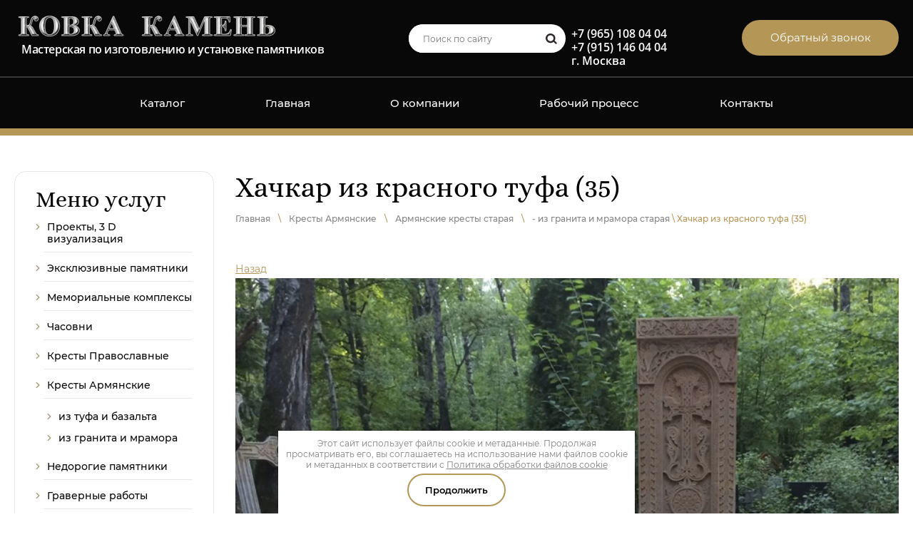

--- FILE ---
content_type: text/html; charset=utf-8
request_url: https://kovkakamen.ru/iz-granita-i-mramora/image/0-hachkar-iz-krasnogo-tufa-25
body_size: 11900
content:




<!doctype html>
 
<html lang="ru">
	<head>
		<meta charset="utf-8">
		<meta name="robots" content="all"/>
		<title>Хачкар из красного туфа (35) | Изготавливаем хачкары по традиционным канонам, армянские Кресты из гранита и мрамора, изготовление и установка в Москве МО.</title> 
		<meta name="description" content="Хачкар из красного туфа (35) | Изготавливаем хачкары по традиционным канонам, армянские Кресты из гранита и мрамора, изготовление и установка в Москве МО. Армянские кресты с доставкой и установкой по РФ.">
		<meta name="keywords" content="Хачкар из красного туфа (35) | Армянские Кресты из гранита, мрамора, армянские памятники и хачкары, заказать в Москве, изготовление на заказ, не дорого">
		<meta name="SKYPE_TOOLBAR" content="SKYPE_TOOLBAR_PARSER_COMPATIBLE">
		<meta name="viewport" content="width=device-width, height=device-height, initial-scale=1.0, maximum-scale=1.0, user-scalable=no">
		<meta name="msapplication-tap-highlight" content="no"/>
		<meta name="format-detection" content="telephone=no">
		<meta http-equiv="x-rim-auto-match" content="none">
		<link rel="stylesheet" href="/g/css/styles_articles_tpl.css">
		<link rel="stylesheet" href="/t/v1162/images/css/styles.css">
		<link rel="stylesheet" href="/t/v1162/images/css/designblock.scss.css">
		<link rel="stylesheet" href="/t/v1162/images/css/s3_styles.scss.css">
		<script src="/g/libs/jquery/1.10.2/jquery.min.js"></script>
		<script src="/g/s3/misc/adaptiveimage/1.0.0/adaptiveimage.js"></script>
		<meta name="yandex-verification" content="a299f47017502c6d" />

            <!-- 46b9544ffa2e5e73c3c971fe2ede35a5 -->
            <script src='/shared/s3/js/lang/ru.js'></script>
            <script src='/shared/s3/js/common.min.js'></script>
        <link rel='stylesheet' type='text/css' href='/shared/s3/css/calendar.css' /><link rel='stylesheet' type='text/css' href='/shared/highslide-4.1.13/highslide.min.css'/>
<script type='text/javascript' src='/shared/highslide-4.1.13/highslide-full.packed.js'></script>
<script type='text/javascript'>
hs.graphicsDir = '/shared/highslide-4.1.13/graphics/';
hs.outlineType = null;
hs.showCredits = false;
hs.lang={cssDirection:'ltr',loadingText:'Загрузка...',loadingTitle:'Кликните чтобы отменить',focusTitle:'Нажмите чтобы перенести вперёд',fullExpandTitle:'Увеличить',fullExpandText:'Полноэкранный',previousText:'Предыдущий',previousTitle:'Назад (стрелка влево)',nextText:'Далее',nextTitle:'Далее (стрелка вправо)',moveTitle:'Передвинуть',moveText:'Передвинуть',closeText:'Закрыть',closeTitle:'Закрыть (Esc)',resizeTitle:'Восстановить размер',playText:'Слайд-шоу',playTitle:'Слайд-шоу (пробел)',pauseText:'Пауза',pauseTitle:'Приостановить слайд-шоу (пробел)',number:'Изображение %1/%2',restoreTitle:'Нажмите чтобы посмотреть картинку, используйте мышь для перетаскивания. Используйте клавиши вперёд и назад'};</script>
<link rel="icon" href="/favicon.png" type="image/png">

<!--s3_goal-->
<script src="/g/s3/goal/1.0.0/s3.goal.js"></script>
<script>new s3.Goal({map:{"807909":{"goal_id":"807909","object_id":"8801086","event":"submit","system":"metrika","label":"zayvka","code":"anketa"},"808109":{"goal_id":"808109","object_id":"8800886","event":"submit","system":"metrika","label":"zayvka","code":"anketa"},"808309":{"goal_id":"808309","object_id":"17943508","event":"submit","system":"metrika","label":"zayvka","code":"anketa"},"808509":{"goal_id":"808509","object_id":"21550909","event":"submit","system":"metrika","label":"zayvka","code":"anketa"},"808709":{"goal_id":"808709","object_id":"21551109","event":"submit","system":"metrika","label":"zayvka","code":"anketa"},"809109":{"goal_id":"809109","object_id":"24919105","event":"submit","system":"metrika","label":"zayvka","code":"anketa"},"809309":{"goal_id":"809309","object_id":"26924905","event":"submit","system":"metrika","label":"zayvka","code":"anketa"},"809509":{"goal_id":"809509","object_id":"26928505","event":"submit","system":"metrika","label":"zayvka","code":"anketa"},"809709":{"goal_id":"809709","object_id":"21527709","event":"submit","system":"metrika","label":"zayvka","code":"anketa"},"809909":{"goal_id":"809909","object_id":"38172109","event":"submit","system":"metrika","label":"zayvka","code":"anketa"},"810109":{"goal_id":"810109","object_id":"38172309","event":"submit","system":"metrika","label":"zayvka","code":"anketa"},"810309":{"goal_id":"810309","object_id":"38173909","event":"submit","system":"metrika","label":"zayvka","code":"anketa"},"810509":{"goal_id":"810509","object_id":"38174109","event":"submit","system":"metrika","label":"zayvka","code":"anketa"},"810709":{"goal_id":"810709","object_id":"38237509","event":"submit","system":"metrika","label":"zayvka","code":"anketa"},"810909":{"goal_id":"810909","object_id":"38237709","event":"submit","system":"metrika","label":"zayvka","code":"anketa"},"811109":{"goal_id":"811109","object_id":"46898109","event":"submit","system":"metrika","label":"zayvka","code":"anketa"},"811309":{"goal_id":"811309","object_id":"46898309","event":"submit","system":"metrika","label":"zayvka","code":"anketa"},"811509":{"goal_id":"811509","object_id":"46938709","event":"submit","system":"metrika","label":"zayvka","code":"anketa"},"811709":{"goal_id":"811709","object_id":"46938909","event":"submit","system":"metrika","label":"zayvka","code":"anketa"},"811909":{"goal_id":"811909","object_id":"46973109","event":"submit","system":"metrika","label":"zayvka","code":"anketa"},"812109":{"goal_id":"812109","object_id":"47012509","event":"submit","system":"metrika","label":"zayvka","code":"anketa"},"812309":{"goal_id":"812309","object_id":"47012709","event":"submit","system":"metrika","label":"zayvka","code":"anketa"},"812509":{"goal_id":"812509","object_id":"47015309","event":"submit","system":"metrika","label":"zayvka","code":"anketa"},"812709":{"goal_id":"812709","object_id":"47015509","event":"submit","system":"metrika","label":"zayvka","code":"anketa"},"812909":{"goal_id":"812909","object_id":"47024509","event":"submit","system":"metrika","label":"zayvka","code":"anketa"},"813109":{"goal_id":"813109","object_id":"47024709","event":"submit","system":"metrika","label":"zayvka","code":"anketa"},"813309":{"goal_id":"813309","object_id":"52464705","event":"submit","system":"metrika","label":"zayvka","code":"anketa"},"813509":{"goal_id":"813509","object_id":"52464905","event":"submit","system":"metrika","label":"zayvka","code":"anketa"},"813709":{"goal_id":"813709","object_id":"52498305","event":"submit","system":"metrika","label":"zayvka","code":"anketa"},"813909":{"goal_id":"813909","object_id":"52498505","event":"submit","system":"metrika","label":"zayvka","code":"anketa"},"814109":{"goal_id":"814109","object_id":"52531905","event":"submit","system":"metrika","label":"zayvka","code":"anketa"},"814309":{"goal_id":"814309","object_id":"52532105","event":"submit","system":"metrika","label":"zayvka","code":"anketa"},"814509":{"goal_id":"814509","object_id":"59365705","event":"submit","system":"metrika","label":"zayvka","code":"anketa"},"814709":{"goal_id":"814709","object_id":"59365905","event":"submit","system":"metrika","label":"zayvka","code":"anketa"}}, goals: [], ecommerce:[]});</script>
<!--/s3_goal-->

		
				
		<!--[if lt IE 10]> <script src="/g/libs/ie9-svg-gradient/0.0.1/ie9-svg-gradient.min.js"></script> <script src="/g/libs/jquery-placeholder/2.0.7/jquery.placeholder.min.js"></script> <script src="/g/libs/jquery-textshadow/0.0.1/jquery.textshadow.min.js"></script> <script src="/g/s3/misc/ie/0.0.1/ie.js"></script> <![endif]-->
		<!--[if lt IE 9]> <script src="/g/libs/html5shiv/html5.js"></script> <![endif]-->
		  
		<link rel="stylesheet" href="/t/v1162/images/site.addons.css">
				
				<script type="application/ld+json">{"@context": "https://schema.org","@type": "BreadcrumbList","itemListElement": [{"@type": "ListItem","position": 1,"name": "Главная","item": "https://kovkakamen.ru"},{"@type": "ListItem","position": 2,"name": "Кресты Армянские","item": "https://kovkakamen.ru/kresty-armyanskie"},{"@type": "ListItem","position": 3,"name": "Армянские кресты старая","item": "https://kovkakamen.ru/kresty-armyanskie-old1"},{"@type": "ListItem","position": 4,"name": "- из гранита и мрамора старая","item": "https://kovkakamen.ru/iz-granita-i-mramora-staraya"},{"@type": "ListItem","position": 5,"name": "Хачкар из красного туфа (35)"}]}</script>
						<script src="/t/v1162/images/site.addons.js"></script>
		<link rel="stylesheet" href="/t/v1162/images/site.addons.scss.css">
	</head>
	 
	<body>
		 
		<div class="wrapper editorElement layer-type-wrapper" >
			  <div class="side-panel side-panel-6 widget-type-side_panel editorElement layer-type-widget widget-3" data-layers="['widget-2':['tablet-landscape':'inSide','tablet-portrait':'inSide','mobile-landscape':'inSide','mobile-portrait':'inSide'],'widget-18':['tablet-landscape':'inSide','tablet-portrait':'inSide','mobile-landscape':'inSide','mobile-portrait':'inSide'],'widget-17':['tablet-landscape':'inSide','tablet-portrait':'inSide','mobile-landscape':'inSide','mobile-portrait':'inSide'],'widget-44':['tablet-landscape':'inSide','tablet-portrait':'inSide','mobile-landscape':'inSide','mobile-portrait':'inSide'], 'top-site-search':['tablet-landscape':'inSide','tablet-portrait':'inSide','mobile-landscape':'inSide','mobile-portrait':'inSide'],'catalog-menu':['tablet-landscape':'inSide','tablet-portrait':'inSide','mobile-landscape':'inSide','mobile-portrait':'inSide']]" data-phantom="1" data-position="right">
	<div class="side-panel-top">
		<div class="side-panel-button">
			<span class="side-panel-button-icon">
				<span class="side-panel-button-icon-line"></span>
				<span class="side-panel-button-icon-line"></span>
				<span class="side-panel-button-icon-line"></span>
			</span>
		</div>
		<div class="side-panel-top-inner" ></div>
	</div>
	<div class="side-panel-mask"></div>
	<div class="side-panel-content">
		<div class="side-panel-close"></div>		<div class="side-panel-content-inner"></div>
	</div>
</div>   
			<div class="editorElement layer-type-block ui-droppable block-3" >
				<div class="editorElement layer-type-block ui-droppable block-43" >
					<div class="layout column layout_78" >
												<div class="logo">
							<a href="/main">
								<img src="/thumb/2/UVXlmE-0kfa81QGZQmWaVA/r100/d/logotip2_bez_fona.png" alt="logo">
							</a>
						</div>
												<div class="editorElement layer-type-block ui-droppable block-45" >
							<div class="site-name-79 widget-45 widget-type-site_name editorElement layer-type-widget">
								 <a href="/main" > 						 						 						<div class="sn-wrap">  
								 								<div class="sn-logo">
									 
									 <img src="/thumb/2/al5xgy-A_UOslK3y6uQ4-Q/380r/d/logo_nazvanie1_bez_fona.png" alt="logo">
									 
								</div>
																   
								 								  
							</div>
							 </a> 
					</div>
										<div class="site-description widget-46 widget-type-site_description editorElement layer-type-widget">
						 
						<div class="align-elem">
							Мастерская по изготовлению и установке памятников
						</div>
						 
					</div>
									</div>
			</div>
					
					<div class="top-site-search">
						<form action="/search" method="get" class="search-form" >
						    <input name="search" class="search-text" type="text" value="" placeholder="Поиск по сайту"/>
						    <button type="submit" class="search-button"></button>
						<re-captcha data-captcha="recaptcha"
     data-name="captcha"
     data-sitekey="6LddAuIZAAAAAAuuCT_s37EF11beyoreUVbJlVZM"
     data-lang="ru"
     data-rsize="invisible"
     data-type="image"
     data-theme="light"></re-captcha></form>
					</div>
			
						<div class="layout column layout_75" >
				<div class="editorElement layer-type-block ui-droppable block-44" >
					  	<div class="phones-77 widget-44 phones-block contacts-block widget-type-contacts_phone editorElement layer-type-widget">
		<div class="inner">
			<label class="cell-icon" for="tg-phones-77">
				<div class="icon"></div>
			</label>
			<input id="tg-phones-77" class="tgl-but" type="checkbox">
			<div class="block-body-drop">
				<div class="cell-text">
					<div class="title"><div class="align-elem"></div></div>
					<div class="text_body">
						<div class="align-elem">
															<div>
																	<a href="tel:+79651080404">+7 (965) 108 04 04</a></div><div>
																	<a href="tel:+79151460404">+7 (915) 146 04 04</a></div>													</div>
						<div class="site-adress">
							г. Москва
						</div>
					</div>
				</div>
			</div>
		</div>
	</div>
      
				</div>
			</div>
									<div class="layout column layout_81" >
				<div class="editorElement layer-type-block ui-droppable block-46" >
					  	<a class="button-82 widget-47 widget-type-button editorElement layer-type-widget" href="#"  data-api-type="popup-form" data-api-url="/-/x-api/v1/public/?method=form/postform&param[form_id]=8801086&param[tpl]=wm.form.popup.tpl&placeholder=placeholder&tit_en=1&sh_err_msg=0&ic_en=0&u_s=/user" data-wr-class="popover-wrap-82"><span>Обратный звонок</span></a>
  
				</div>
			</div>
					</div>
	</div>
		<div class="editorElement layer-type-block ui-droppable block-8" >
		<div class="editorElement layer-type-block ui-droppable block-7" >
			<div class="widget-2 horizontal menu-3 wm-widget-menu widget-type-menu_horizontal editorElement layer-type-widget" data-screen-button="more" data-responsive-tl="button" data-responsive-tp="button" data-responsive-ml="columned" data-more-text="..." data-child-icons="0">
				 
				<div class="menu-button">
					Меню
				</div>
				 
				<div class="menu-scroll">
					   <ul><li class="menu-item-1 menu-item"><a href="/uslugi" ><span class="menu-item-text">Каталог</span></a><ul class="level-2"><li class="menu-item-2"><a href="/proekty-3-d-vizualizaciya" >Проекты, 3 D визуализация</a><ul class="level-3"><li class="menu-item-3"><a href="/individualnye-pamyatniki" >Индивидуальные памятники</a><ul class="level-4"><li class="menu-item-4"><a href="/armyanskie-pamyatniki" >Армянские</a></li></ul></li></ul></li><li class="menu-item-2"><a href="/eksklyuzivnye-pamyatniki" >Эксклюзивные памятники</a><ul class="level-3"><li class="menu-item-3"><a href="/granitnye-nadgrobiya" >из гранита</a></li><li class="menu-item-3"><a href="/mramornye-nadgrobiya" >из мрамора</a></li></ul></li><li class="menu-item-2"><a href="/memorialnye-kompleksy" >Мемориальные комплексы</a></li><li class="menu-item-2"><a href="/chasovni" >Часовни</a><ul class="level-3"><li class="menu-item-3"><a href="/chasovnya-iz-granita-na-mogilu" >из гранита</a></li><li class="menu-item-3"><a href="/chasovni-iz-mramora-na-mogilu" >из мрамора</a></li></ul></li><li class="menu-item-2"><a href="/kresty-armyanskie" >Армянские кресты (хачкары)</a><ul class="level-3"><li class="menu-item-3"><a href="hachkary-iz-granita-i-mramora" >из гранита и мрамора</a></li><li class="menu-item-3"><a href="/hachkary-iz-tufa-i-bazalta" >из туфа и базальта</a></li></ul></li><li class="menu-item-2"><a href="/krest-na-mogilu" >Православные кресты</a><ul class="level-3"><li class="menu-item-3"><a href="/nadgrobnye-kresty-iz-granita-na-mogilu" >из гранита</a></li><li class="menu-item-3"><a href="/nadgrobnye-kresty-iz-mramora" >из мрамора</a></li></ul></li><li class="menu-item-2"><a href="/standartnye-pamyatniki" >Недорогие памятники</a></li><li class="menu-item-2"><a href="https://kovkakamen.ru/gravirovka-na-pamyatnike" >Граверные работы</a><ul class="level-3"><li class="menu-item-3"><a href="/gravirovka-portreta-na-pamyatnike" >Гравировка портрета</a></li><li class="menu-item-3"><a href="/gravirovka-epitafii" >Гравировка эпитафии</a></li></ul></li><li class="menu-item-2"><a href="/skulptury-na-mogilu" >Скульптуры</a><ul class="level-3"><li class="menu-item-3"><a href="/skulptury-mramora-na-mogilu" >Из мрамора</a></li><li class="menu-item-3"><a href="/skulptura-angela-na-mogilu" >Ангелы</a></li></ul></li><li class="menu-item-2"><a href="vazy-i-vazony-na-mogily" >Вазы и вазоны</a></li><li class="menu-item-2"><a href="granit-mramor-oniks" >Гранит, мрамор, оникс</a></li></ul></li><li class="menu-item-1 menu-item"><a href="/" ><span class="menu-item-text">Главная</span></a></li><li class="menu-item-1 menu-item"><a href="/o-kompanii" ><span class="menu-item-text">О компании</span></a><ul class="level-2"><li class="menu-item-2"><a href="/otzyvy-o-nas" >Отзывы о нас</a></li><li class="menu-item-2"><a href="/dostavka-oplata-hranenie" >Доставка, хранение</a></li><li class="menu-item-2"><a href="/rekvizity" >Реквизиты компании</a></li><li class="menu-item-2"><a href="/blog" >Блог</a></li></ul></li><li class="menu-item-1 menu-item"><a href="/rabochij-process" ><span class="menu-item-text">Рабочий процесс</span></a></li><li class="menu-item-1 menu-item"><a href="/kontakty" ><span class="menu-item-text">Контакты</span></a></li></ul>

 
				</div>
				 
			</div>
		</div>
	</div>
		<div class="editorElement layer-type-block ui-droppable block-35" >
		<div class="editorElement layer-type-block ui-droppable block-36" >
			<div class="editorElement layer-type-block ui-droppable block-37 content-wrap">
				<div class="left-column">
					<nav class="menu-left-wrap">
						<div class="menu-left-title">Меню услуг</div>
						<ul class="menu-left"><li class="menu-item-1"><a href="/proekty-3-d-vizualizaciya" >Проекты, 3 D визуализация</a><ul class="level-2"><li class="menu-item-2"><a href="/individualnye-pamyatniki" >Индивидуальные памятники</a></li></ul></li><li class="menu-item-1"><a href="/eksklyuzivnye-pamyatniki" >Эксклюзивные памятники</a><ul class="level-2"><li class="menu-item-2"><a href="/granitnye-nadgrobiya" >Памятники из гранита</a></li><li class="menu-item-2"><a href="/mramornye-nadgrobiya" >Памятники из мрамора</a></li></ul></li><li class="menu-item-1"><a href="/memorialnye-kompleksy" >Мемориальные комплексы</a></li><li class="menu-item-1"><a href="/chasovni" >Часовни</a><ul class="level-2"><li class="menu-item-2"><a href="/chasovnya-iz-granita-na-mogilu" >из гранита</a></li><li class="menu-item-2"><a href="/chasovni-iz-mramora-na-mogilu" >из мрамора</a></li></ul></li><li class="menu-item-1"><a href="/krest-na-mogilu" >Кресты Православные</a><ul class="level-2"><li class="menu-item-2"><a href="/nadgrobnye-kresty-iz-granita-na-mogilu" >из гранита</a></li><li class="menu-item-2"><a href="/nadgrobnye-kresty-iz-mramora" >из мрамора</a></li></ul></li><li class="menu-item-1 opened"><a href="/kresty-armyanskie" >Кресты Армянские</a><ul class="level-2"><li class="menu-item-2"><a href="/hachkary-iz-tufa-i-bazalta" >из туфа и базальта</a></li><li class="menu-item-2"><a href="/hachkary-iz-granita-i-mramora" >из гранита и мрамора</a></li></ul></li><li class="menu-item-1"><a href="/standartnye-pamyatniki" >Недорогие памятники</a></li><li class="menu-item-1"><a href="/gravirovka-na-pamyatnike" >Граверные работы</a></li><li class="menu-item-1"><a href="/skulptury-na-mogilu" >Скульптуры</a><ul class="level-2"><li class="menu-item-2"><a href="/skulptury-mramora-na-mogilu" >Из мрамора</a></li><li class="menu-item-2"><a href="/skulptura-angela-na-mogilu" >Ангелы</a></li></ul></li><li class="menu-item-1"><a href="/vazy-i-vazony-na-mogily" >Вазы и вазоны</a></li><li class="menu-item-1"><a href="/granit-mramor-oniks" >Гранит, мрамор, оникс</a></li></ul>

 						
					</nav>
				</div>
				<div class="right-column">
				<h1 class="h1 widget-35 widget-type-h1 editorElement layer-type-widget">
					Хачкар из красного туфа (35)
				</h1>
								 <div class="widget-34 path widget-type-path editorElement layer-type-widget"><a href="/">Главная</a><span> \ </span><a href="/kresty-armyanskie">Кресты Армянские</a><span> \ </span><a href="/kresty-armyanskie-old1">Армянские кресты старая</a><span> \ </span><a href="/iz-granita-i-mramora-staraya">- из гранита и мрамора старая</a> \ Хачкар из красного туфа (35)</div> 
				 				 				<article class="content-68 content widget-33 widget-type-content editorElement layer-type-widget"><div class="tpl-gallery">
	<a href="/iz-granita-i-mramora-staraya" class="tpl-back"><i class="icon-arrow-left"></i>Назад</a>
	<div class="gallery-inner">
		<div class="gallery-origin"><img src="/d/0_hachkar_iz_krasnogo_tufa_25_0.jpg" alt="Хачкар из красного туфа (35)" /></div>
		<div class="image-body"></div>
	</div>
	<div class="tpl-social-links yashare-auto-init" data-yashareL10n="ru" data-yashareType="none" data-yashareQuickServices="yaru,vkontakte,facebook,twitter,odnoklassniki,moimir"></div>
	<a href="/iz-granita-i-mramora-staraya" class="tpl-back"><i class="icon-arrow-left"></i>Назад</a>
		</div>
</article>
</div>
			</div>
		</div>
				<div class="editorElement layer-type-block ui-droppable block-38" >
			<div class="editorElement layer-type-block ui-droppable block-39" >
				  	    
    
    
    
        
    		<div class="blocklist blocklist-73 widget-36 horizontal_mode widget-type-block_list editorElement layer-type-widget" data-slider="0,0,0,0,0" data-swipe="0,0,0,0,0" data-setting-mode="horizontal" data-setting-pause="4000" data-setting-auto="1" data-setting-controls="1,1,1,1,1" data-setting-pager="1,1,1,1,1" data-setting-pager_selector=".blocklist-73 .pager-wrap" data-setting-prev_selector=".blocklist-73 .prev" data-setting-next_selector=".blocklist-73 .next" data-setting-count="3,3,3,3,3" data-setting-columns="1,1,1,1,1" data-setting-move="" data-setting-prev_text="" data-setting-next_text="" data-setting-auto_controls_selector=".blocklist-73 .auto_controls" data-setting-auto_controls="0,0,0,0,0" data-setting-autoControlsCombine="0" data_photo_swipe="0" item_id="73" data-setting-vertical_aligner="none">

                        			<div class="body-outer" data-columns="0,0,0,0,0">
				<div class="body">
					<div class="swipe-shadow-left"></div>
					<div class="swipe-shadow-right"></div>
					<div class="list"><div class="item-outer"><div class="item"><span class="title"><span class="align-elem">Нужна консультация по изготовлению памятника?</span></span><div class="text"><div class="align-elem"><p>Перезвоним через 15 минут и ответим на все вопросы</p></div></div><div class="more"><a  data-api-type="popup-form" data-api-url="/-/x-api/v1/public/?method=form/postform&param[form_id]=8800886&param[tpl]=wm.form.popup.tpl&placeholder=placeholder&tit_en=1&sh_err_msg=0&ic_en=0&u_s=/user" data-wr-class="popover-wrap-73" href="#!"><span class="align-elem">Бесплатная консультация</span></a></div></div></div></div>
				</div>
			</div>
                                			<div class="controls">
				<span class="prev"></span>
				<span class="next"></span>
			</div>
            
			<div class="bx-pager-wrap">
				<div class="bx-auto_controls">
                            			<div class="auto_controls"></div>
            
                            			<div class="pager-wrap"></div>
            
				</div>
			</div>

		</div>

        
      
			</div>
		</div>
			</div>
	<div class="editorElement layer-type-block ui-droppable block-21" >
		<div class="editorElement layer-type-block ui-droppable block-20" >
									<div class="layout column layout_51" >
				<div class="editorElement layer-type-block ui-droppable block-25" >
					<div class="widget-17 dropdown menu-38 wm-widget-menu vertical widget-type-menu_vertical editorElement layer-type-widget" data-child-icons="0">
						  						<div class="menu-title">
							Главное меню
						</div>
						 
						<div class="menu-button">
							Меню
						</div>
						 
						<div class="menu-scroll">
							  <ul><li class="menu-item-1 menu-item"><a href="/uslugi" ><span class="menu-item-text">Каталог</span></a><ul class="level-2"><li class="menu-item-2"><a href="/proekty-3-d-vizualizaciya" >Проекты, 3 D визуализация</a><ul class="level-3"><li class="menu-item-3"><a href="/individualnye-pamyatniki" >Индивидуальные памятники</a><ul class="level-4"><li class="menu-item-4"><a href="/armyanskie-pamyatniki" >Армянские</a></li></ul></li></ul></li><li class="menu-item-2"><a href="/eksklyuzivnye-pamyatniki" >Эксклюзивные памятники</a><ul class="level-3"><li class="menu-item-3"><a href="/granitnye-nadgrobiya" >из гранита</a></li><li class="menu-item-3"><a href="/mramornye-nadgrobiya" >из мрамора</a></li></ul></li><li class="menu-item-2"><a href="/memorialnye-kompleksy" >Мемориальные комплексы</a></li><li class="menu-item-2"><a href="/chasovni" >Часовни</a><ul class="level-3"><li class="menu-item-3"><a href="/chasovnya-iz-granita-na-mogilu" >из гранита</a></li><li class="menu-item-3"><a href="/chasovni-iz-mramora-na-mogilu" >из мрамора</a></li></ul></li><li class="menu-item-2"><a href="/kresty-armyanskie" >Армянские кресты (хачкары)</a><ul class="level-3"><li class="menu-item-3"><a href="hachkary-iz-granita-i-mramora" >из гранита и мрамора</a></li><li class="menu-item-3"><a href="/hachkary-iz-tufa-i-bazalta" >из туфа и базальта</a></li></ul></li><li class="menu-item-2"><a href="/krest-na-mogilu" >Православные кресты</a><ul class="level-3"><li class="menu-item-3"><a href="/nadgrobnye-kresty-iz-granita-na-mogilu" >из гранита</a></li><li class="menu-item-3"><a href="/nadgrobnye-kresty-iz-mramora" >из мрамора</a></li></ul></li><li class="menu-item-2"><a href="/standartnye-pamyatniki" >Недорогие памятники</a></li><li class="menu-item-2"><a href="https://kovkakamen.ru/gravirovka-na-pamyatnike" >Граверные работы</a><ul class="level-3"><li class="menu-item-3"><a href="/gravirovka-portreta-na-pamyatnike" >Гравировка портрета</a></li><li class="menu-item-3"><a href="/gravirovka-epitafii" >Гравировка эпитафии</a></li></ul></li><li class="menu-item-2"><a href="/skulptury-na-mogilu" >Скульптуры</a><ul class="level-3"><li class="menu-item-3"><a href="/skulptury-mramora-na-mogilu" >Из мрамора</a></li><li class="menu-item-3"><a href="/skulptura-angela-na-mogilu" >Ангелы</a></li></ul></li><li class="menu-item-2"><a href="vazy-i-vazony-na-mogily" >Вазы и вазоны</a></li><li class="menu-item-2"><a href="granit-mramor-oniks" >Гранит, мрамор, оникс</a></li></ul></li><li class="menu-item-1 menu-item"><a href="/" ><span class="menu-item-text">Главная</span></a></li><li class="menu-item-1 menu-item"><a href="/o-kompanii" ><span class="menu-item-text">О компании</span></a><ul class="level-2"><li class="menu-item-2"><a href="/otzyvy-o-nas" >Отзывы о нас</a></li><li class="menu-item-2"><a href="/dostavka-oplata-hranenie" >Доставка, хранение</a></li><li class="menu-item-2"><a href="/rekvizity" >Реквизиты компании</a></li><li class="menu-item-2"><a href="/blog" >Блог</a></li></ul></li><li class="menu-item-1 menu-item"><a href="/rabochij-process" ><span class="menu-item-text">Рабочий процесс</span></a></li><li class="menu-item-1 menu-item"><a href="/kontakty" ><span class="menu-item-text">Контакты</span></a></li></ul>

 
						</div>
						 
					</div>
					<div style="display: none;">
						<div class="widget-17 dropdown menu-38 wm-widget-menu vertical widget-type-menu_vertical editorElement layer-type-widget catalog-menu" data-child-icons="0" style="margin-top: 20px;">
							  							<div class="menu-title">
								Каталог
							</div>
							 
							<div class="menu-button">
								Меню
							</div>
							 
							<div class="menu-scroll">
								  <ul><li class="menu-item-1 menu-item"><a href="/proekty-3-d-vizualizaciya" ><span class="menu-item-text">Проекты, 3 D визуализация</span></a><ul class="level-2"><li class="menu-item-2"><a href="/individualnye-pamyatniki" >Индивидуальные памятники</a></li></ul></li><li class="menu-item-1 menu-item"><a href="/eksklyuzivnye-pamyatniki" ><span class="menu-item-text">Эксклюзивные памятники</span></a><ul class="level-2"><li class="menu-item-2"><a href="/granitnye-nadgrobiya" >Памятники из гранита</a></li><li class="menu-item-2"><a href="/mramornye-nadgrobiya" >Памятники из мрамора</a></li></ul></li><li class="menu-item-1 menu-item"><a href="/memorialnye-kompleksy" ><span class="menu-item-text">Мемориальные комплексы</span></a></li><li class="menu-item-1 menu-item"><a href="/chasovni" ><span class="menu-item-text">Часовни</span></a><ul class="level-2"><li class="menu-item-2"><a href="/chasovnya-iz-granita-na-mogilu" >из гранита</a></li><li class="menu-item-2"><a href="/chasovni-iz-mramora-na-mogilu" >из мрамора</a></li></ul></li><li class="menu-item-1 menu-item"><a href="/krest-na-mogilu" ><span class="menu-item-text">Кресты Православные</span></a><ul class="level-2"><li class="menu-item-2"><a href="/nadgrobnye-kresty-iz-granita-na-mogilu" >из гранита</a></li><li class="menu-item-2"><a href="/nadgrobnye-kresty-iz-mramora" >из мрамора</a></li></ul></li><li class="menu-item-1 opened menu-item"><a href="/kresty-armyanskie" ><span class="menu-item-text">Кресты Армянские</span></a><ul class="level-2"><li class="menu-item-2"><a href="/hachkary-iz-tufa-i-bazalta" >из туфа и базальта</a></li><li class="menu-item-2"><a href="/hachkary-iz-granita-i-mramora" >из гранита и мрамора</a></li></ul></li><li class="menu-item-1 menu-item"><a href="/standartnye-pamyatniki" ><span class="menu-item-text">Недорогие памятники</span></a></li><li class="menu-item-1 menu-item"><a href="/gravirovka-na-pamyatnike" ><span class="menu-item-text">Граверные работы</span></a></li><li class="menu-item-1 menu-item"><a href="/skulptury-na-mogilu" ><span class="menu-item-text">Скульптуры</span></a><ul class="level-2"><li class="menu-item-2"><a href="/skulptury-mramora-na-mogilu" >Из мрамора</a></li><li class="menu-item-2"><a href="/skulptura-angela-na-mogilu" >Ангелы</a></li></ul></li><li class="menu-item-1 menu-item"><a href="/vazy-i-vazony-na-mogily" ><span class="menu-item-text">Вазы и вазоны</span></a></li><li class="menu-item-1 menu-item"><a href="/granit-mramor-oniks" ><span class="menu-item-text">Гранит, мрамор, оникс</span></a></li></ul>

 
							</div>
							 
						</div>
					</div>
				</div>
			</div>
									<div class="layout column layout_49" >
				<div class="editorElement layer-type-block ui-droppable block-23" >
					  
		
	<div class="editable_block-40 widget-19 editorElement layer-type-widget">
				<div class="body">
																					<div class="title"><div class="align-elem">О компании</div></div>
																																											<div class="text"><div class="align-elem"><p>&quot;Ковка Камень&quot; является одной из крупнейших компаний по добыче и обработке природного камня. Мы производим элитные памятники, мемориальные комплексы, пантеоны, часовни&nbsp;и надгробия из гранита, мрамора, туфа и&nbsp;базальта&nbsp;с установкой на всех кладбищах Москвы и в регионах России.</p>

<p>Разработка дизайн проекта&nbsp;и&nbsp;3D&nbsp;визуализация,&nbsp;лазерная гравировка, изготовлении скульптуры, барельефы, поклонные Кресты с изображением Спасителя из гранита, мрамора туфа и базальта.</p></div></div>
																																												
		</div>
	</div>

  
				</div>
			</div>
						<div class="layout column layout_48" >
				<div class="editorElement layer-type-block ui-droppable block-22" >
					<div class="editorElement layer-type-text text-4" >
						Контакты
					</div>
										<div class="editorElement layer-type-block ui-droppable block-19" >
						<div class="widget-23 widgetsocial-45 widget-type-social_links editorElement layer-type-widget">
							 <div class="soc-content"><div class="social-networks"><a href="https://t.me/KovkaKamen" target="_blank"><img src=/thumb/2/julTfbqVKPBBOVMQOJ_s_A/30r30/d/telegram_351457.png alt="Telegram"></a><a href="https://wa.me/79651080404" target="_blank"><img src=/thumb/2/Ac57GDzlSsb_Vn4vbZgohg/30r30/d/whatsapp.png alt="WhatsApp+"></a><a href="https://vk.com/id585293591" target="_blank"><img src=/thumb/2/PFuCfZhXMRlUC6HL2kiScg/30r30/d/vkontakte.png alt="Вконтакте"></a><a href="https://rutube.ru/channel/73780256/" target="_blank"><img src=/thumb/2/J4UIB3Hp7sh27kFo76irQw/30r30/d/rutube.png alt="Rutube"></a></div></div>
		</div>
	</div>
		
				<div class="phones-41 widget-20 phones-block contacts-block widget-type-contacts_phone editorElement layer-type-widget">
		<div class="inner">
			<label class="cell-icon" for="tg-phones-41">
				<div class="icon"></div>
			</label>
			<input id="tg-phones-41" class="tgl-but" type="checkbox">
			<div class="block-body-drop">
				<div class="cell-text">
					<div class="title"><div class="align-elem">Телефон:</div></div>
					<div class="text_body">
						<div class="align-elem">
															<div>
																	<a href="tel:+79651080404">+7 (965) 108 04 04</a></div><div>
																	<a href="tel:+79151460404">+7 (915) 146 04 04</a></div>													</div>
						<div class="site-adress">
							г. Москва
						</div>
					</div>
				</div>
			</div>
		</div>
	</div>
		
				<div class="email-42 widget-21 email-block contacts-block widget-type-contacts_email editorElement layer-type-widget">
		<div class="inner">
			<label class="cell-icon" for="tg-email-42">
				<div class="icon"></div>
			</label>
			<input id="tg-email-42" class="tgl-but" type="checkbox">
			<div class="block-body-drop">
				<div class="cell-text">
					<div class="title"><div class="align-elem">Email:</div></div>
					<div class="text_body">
						<div class="align-elem"><a href="mailto:kovkakamen@gmail.com">kovkakamen@gmail.com</a></div>
					</div>
				</div>
			</div>
		</div>
	</div>
		
	
			    <div class="address-43 widget-22 address-block contacts-block widget-type-contacts_address editorElement layer-type-widget">
        <div class="inner">
            <label class="cell-icon" for="tg43">
                <div class="icon"></div>
            </label>
            <input id="tg43" class="tgl-but" type="checkbox">
            <div class="block-body-drop">
                <div class="cell-text">
                    <div class="title"><div class="align-elem">Адрес:</div></div>
                    <div class="text_body">
                        <div class="align-elem">429986​​​​​​​, Россия, Москва,<br />
​​​​​​​поселение Сосенское, квартал № 7</div>
                    </div>
                </div>
            </div>
        </div>
    </div>
	</div>
</div>
</div>
</div>
<div class="editorElement layer-type-block ui-droppable block-28" >
	<div class="editorElement layer-type-block ui-droppable block-29" >
		<div class="layout column layout_55" >
			<div class="editorElement layer-type-block ui-droppable block-26" >
				<div class="layout column layout_53" >
					<div class="site-counters widget-24 widget-type-site_counters editorElement layer-type-widget">
						 <!--LiveInternet counter--><a href="//www.liveinternet.ru/click"
target="_blank"><img id="licntF051" width="88" height="31" style="border:0" 
title="LiveInternet: показано число просмотров за 24 часа, посетителей за 24 часа и за сегодня"
src="[data-uri]"
alt="LiveInternet"/></a><script>(function(d,s){d.getElementById("licntF051").src=
"//counter.yadro.ru/hit?t12.5;r"+escape(d.referrer)+
((typeof(s)=="undefined")?"":";s"+s.width+"*"+s.height+"*"+
(s.colorDepth?s.colorDepth:s.pixelDepth))+";u"+escape(d.URL)+
";h"+escape(d.title.substring(0,150))+";"+Math.random()})
(document,screen)</script><!--/LiveInternet-->


<!-- Yandex.Metrika informer -->
<a href="https://metrika.yandex.ru/stat/?id=103667855&amp;from=informer" target="_blank" rel="nofollow">
    <img src="https://informer.yandex.ru/informer/103667855/3_1_FFFFFFFF_EFEFEFFF_0_uniques"
         style="width:88px; height:31px; border:0;"
         alt="Яндекс.Метрика"
         title="Яндекс.Метрика: данные за сегодня (просмотры, визиты и уникальные посетители)"
        class="ym-advanced-informer" data-cid="103667855" data-lang="ru"/>
</a>
<!-- /Yandex.Metrika informer -->

<!-- Yandex.Metrika counter -->
<script type="text/javascript">
    (function(m,e,t,r,i,k,a){
        m[i]=m[i]||function(){(m[i].a=m[i].a||[]).push(arguments)};
        m[i].l=1*new Date();
        for (var j = 0; j < document.scripts.length; j++) {if (document.scripts[j].src === r) { return; }}
        k=e.createElement(t),a=e.getElementsByTagName(t)[0],k.async=1,k.src=r,a.parentNode.insertBefore(k,a)
    })(window, document,'script','https://mc.yandex.ru/metrika/tag.js?id=103667855', 'ym');

    ym(103667855, 'init', {ssr:true, webvisor:true, clickmap:true, ecommerce:"dataLayer", accurateTrackBounce:true, trackLinks:true});
</script>
<noscript><div><img src="https://mc.yandex.ru/watch/103667855" style="position:absolute; left:-9999px;" alt="" /></div></noscript>
<!-- /Yandex.Metrika counter -->


<!-- Yandex.Metrika counter -->
<script type="text/javascript" >
   (function(m,e,t,r,i,k,a){m[i]=m[i]||function(){(m[i].a=m[i].a||[]).push(arguments)};
   m[i].l=1*new Date();
   for (var j = 0; j < document.scripts.length; j++) {if (document.scripts[j].src === r) { return; }}
   k=e.createElement(t),a=e.getElementsByTagName(t)[0],k.async=1,k.src=r,a.parentNode.insertBefore(k,a)})
   (window, document, "script", "https://mc.yandex.ru/metrika/tag.js", "ym");

ym(87694677, "init", {clickmap:true, trackLinks:true, accurateTrackBounce:true});
ym(98636631, "init", {clickmap:true, trackLinks:true, accurateTrackBounce:true, webvisor: true});
ym(97655948, "init", {clickmap:true, trackLinks:true, accurateTrackBounce:true});

</script>
<noscript>
  <div>
    <img src="https://mc.yandex.ru/watch/87694677" style="..." alt="" />
    <img src="https://mc.yandex.ru/watch/98636631" style="..." alt="" />
    <img src="https://mc.yandex.ru/watch/97655948" style="..." alt="" />
   </div>
</noscript>
<!-- /Yandex.Metrika counter -->

<iframe src="
https://yandex.ru/sprav/widget/rating-badge/202635197181?type=alt&theme=dark"
width="150" height="50" frameborder="0"></iframe>
<!--__INFO2026-02-01 00:49:05INFO__-->
 
					</div>
				</div>
								<div class="layout column layout_61" >
					<div class="site-copyright widget-29 widget-type-site_copyright editorElement layer-type-widget">
						 
						<div class="align-elem">
													Copyright © 2012 - 2026 Ковка Камень<br><a class="privacy_policy" href="/politika-konfidencialnosti">Политика конфиденциальности</a>
						</div>
						 
					</div>
				</div>
								<div class="layout column layout_54" >
					  <div class="mega-copyright widget-25  widget-type-mega_copyright editorElement layer-type-widget"><span style='font-size:14px;' class='copyright'><!--noindex-->Создание, <span style="text-decoration:underline; cursor: pointer;" onclick="javascript:window.open('https://megagr'+'oup.ru/?utm_referrer='+location.hostname)" class="copyright">разработка сайта</span> — студия Мегагрупп.ру.<!--/noindex--></span></div>  
				</div>
			</div>
		</div>
		<div class="layout column layout_60" >
			<div class="up-60 widget-28 up_button widget-type-button_up editorElement layer-type-widget" data-speed="900">
		</div>		</div>
	</div>
</div>
</div>

<link href="/g/s3/anketa2/1.0.0/css/jquery-ui.css" rel="stylesheet" type="text/css"/>
<script src="/g/libs/jqueryui/1.10.0/jquery-ui.min.js" type="text/javascript"></script>
	<script src="/g/s3/anketa2/1.0.0/js/jquery.ui.datepicker-ru.js"></script>
 
<link rel="stylesheet" href="/g/libs/jquery-popover/0.0.3/jquery.popover.css">
<script src="/g/libs/jquery-popover/0.0.3/jquery.popover.min.js" type="text/javascript"></script>
<script src="/g/s3/misc/form/1.2.0/s3.form.js" type="text/javascript"></script>
<link rel="stylesheet" href="/g/libs/photoswipe/4.1.0/photoswipe.css">
<link rel="stylesheet" href="/g/libs/photoswipe/4.1.0/default-skin/default-skin.css">
<link rel="stylesheet" href="/t/v1162/images/css/main.css">
<script type="text/javascript" src="/g/libs/photoswipe/4.1.0/photoswipe.min.js"></script>
<script type="text/javascript" src="/g/libs/photoswipe/4.1.0/photoswipe-ui-default.min.js"></script>
<script src="/g/libs/jquery-bxslider/4.1.2/jquery.bxslider.min.js" type="text/javascript"></script>
<script type="text/javascript" src="/t/v1162/images/js/main.js"></script>



	<script>
		document.addEventListener("DOMContentLoaded", function() {
	        const imageObserver = new IntersectionObserver((entries, imgObserver) => {
	            entries.forEach((entry) => {
	                if (entry.isIntersecting) {
	                    const lazyImage = entry.target
	                    console.log("lazy loading ", lazyImage)
	                    lazyImage.src = lazyImage.dataset.src
	                    lazyImage.classList.remove("lazy_img");
	                    imgObserver.unobserve(lazyImage);
	                }
	            })
	        });
	        const arr = document.querySelectorAll('img.lazy_img')
	        arr.forEach((v) => {
	            imageObserver.observe(v);
	        })
	    });
	    
	    $(function(){
	        let scrollTopButton = $('.scroll_btn');
	
	        $(window).scroll(function() {
	            if ($(this).scrollTop() > 400) {
	                scrollTopButton.addClass('active');
	            } else {
	                scrollTopButton.removeClass('active');
	            }
	        });
	
	        scrollTopButton.click(function(e) {
	            $('body,html').animate({
	                scrollTop: 0
	            }, 1000);
	            e.preventDefault();
	        });
	    });
	</script>

<div class="scroll_btn"></div>
<link rel="stylesheet" href="/t/v1162/images/css/ors_privacy.scss.css">
<script src="/t/v1162/images/js/ors_privacy.js"></script>

<div class="cookies-warning cookies-block-js">
	<div class="cookies-warning__body">
		Этот сайт использует файлы cookie и метаданные. 
Продолжая просматривать его, вы соглашаетесь на использование нами файлов cookie и метаданных в соответствии 
с <a target="_blank" href="/politika-obrabotki-fajlov-cookie">Политика обработки файлов cookie</a> <br>
		<div class="cookies-warning__close gr-button-5 cookies-close-js">
			Продолжить
		</div>
	</div>
</div>
<!-- assets.bottom -->
<!-- </noscript></script></style> -->
<script src="/my/s3/js/site.min.js?1769681696" ></script>
<script >/*<![CDATA[*/
var megacounter_key="c9ef25ecba76acdfa2746145f4c301e6";
(function(d){
    var s = d.createElement("script");
    s.src = "//counter.megagroup.ru/loader.js?"+new Date().getTime();
    s.async = true;
    d.getElementsByTagName("head")[0].appendChild(s);
})(document);
/*]]>*/</script>
<script >/*<![CDATA[*/
$ite.start({"sid":2467772,"vid":2487604,"aid":2950804,"stid":4,"cp":21,"active":true,"domain":"kovkakamen.ru","lang":"ru","trusted":false,"debug":false,"captcha":3,"onetap":[{"provider":"vkontakte","provider_id":"51963201","code_verifier":"DMTDl3DyhUUgzjNVUyzYNG0xDDTTxFMzNgZONYYYcUQ"}]});
/*]]>*/</script>
<!-- /assets.bottom -->
</body>
</html>

--- FILE ---
content_type: text/html; charset=utf-8
request_url: https://yandex.ru/sprav/widget/rating-badge/202635197181?type=alt&theme=dark
body_size: 5181
content:

        <!DOCTYPE html>
        <html>
        <head>
            <meta charset="utf-8">
            <meta
                name="viewport"
                content="width=device-width, initial-scale=1, shrink-to-fit=no, maximum-scale=1, user-scalable=no"
            >
            <title>Rating</title>
            <style>
                html, body {
                    width: min-content;
                    min-width: unset;
                    max-width: unset;
                    height: min-content;
                    min-height: unset;
                    max-height: unset;
                    margin: 0;
                    
                    background-color: unset;
                }
                
                .RatingBadgeWidget {
                    display: block;
                
                    width: 150px;
                    height: 50px;
                
                    background-repeat: no-repeat;
                    background-position: center;
                    background-size: 100%;
                }
            </style>
        </head>
        <body>
            <a
                class="RatingBadgeWidget"
                target="_blank"
                href="//yandex.ru/maps/org/202635197181/reviews?utm_source=badge&utm_medium=rating&utm_campaign=v1"
                style="background-image:url('data:image/svg+xml;utf8,%3Csvg%20width%3D%22150%22%20height%3D%2250%22%20viewBox%3D%220%200%20150%2050%22%20fill%3D%22none%22%20xmlns%3D%22http%3A%2F%2Fwww.w3.org%2F2000%2Fsvg%22%3E%3Cg%20clip-path%3D%22url(%23clip0_1109_36846)%22%3E%3Crect%20width%3D%22150%22%20height%3D%2250%22%20rx%3D%224%22%20fill%3D%22%23242528%22%3E%3C%2Frect%3E%3Cg%20clip-path%3D%22url(%23clip1_1109_36846)%22%3E%3Cpath%20d%3D%22M41.4976%20-13.0543C34.1976%20-13.0543%2028.2803%20-7.32379%2028.2803%20-0.254273C28.2803%203.27918%2029.7586%206.47848%2032.1496%208.79463C34.5413%2011.112%2040.1759%2014.4657%2040.5063%2017.9855C40.5558%2018.5133%2040.9504%2018.9457%2041.4976%2018.9457C42.0447%2018.9457%2042.4393%2018.5133%2042.489%2017.9855C42.8193%2014.4657%2048.4538%2011.112%2050.8455%208.79463C53.2365%206.47848%2054.7151%203.27918%2054.7151%20-0.254273C54.7151%20-7.32379%2048.7976%20-13.0543%2041.4976%20-13.0543Z%22%20fill%3D%22%23FF3D00%22%3E%3C%2Fpath%3E%3Cpath%20d%3D%22M41.4976%20-13.0543C34.1976%20-13.0543%2028.2803%20-7.32379%2028.2803%20-0.254273C28.2803%203.27918%2029.7586%206.47848%2032.1496%208.79463C34.5413%2011.112%2040.1759%2014.4657%2040.5063%2017.9855C40.5558%2018.5133%2040.9504%2018.9457%2041.4976%2018.9457C42.0447%2018.9457%2042.4393%2018.5133%2042.489%2017.9855C42.8193%2014.4657%2048.4538%2011.112%2050.8455%208.79463C53.2365%206.47848%2054.7151%203.27918%2054.7151%20-0.254273C54.7151%20-7.32379%2048.7976%20-13.0543%2041.4976%20-13.0543Z%22%20fill%3D%22url(%23paint0_linear_1109_36846)%22%3E%3C%2Fpath%3E%3Cpath%20d%3D%22M41.4999%204.21888C43.9695%204.21888%2045.9714%202.2169%2045.9714%20-0.25268C45.9714%20-2.72226%2043.9695%20-4.72424%2041.4999%20-4.72424C39.0303%20-4.72424%2037.0283%20-2.72226%2037.0283%20-0.25268C37.0283%202.2169%2039.0303%204.21888%2041.4999%204.21888Z%22%20fill%3D%22white%22%3E%3C%2Fpath%3E%3C%2Fg%3E%3Cpath%20d%3D%22M21.509%2040.2386C20.4016%2039.0532%2017.3298%2037.1391%2013.9884%2040.0556C15.782%2042.0458%2018.8624%2042.7191%2021.509%2040.2386Z%22%20fill%3D%22%23FFDC60%22%3E%3C%2Fpath%3E%3Cpath%20d%3D%22M21.509%2040.2386C20.4016%2039.0532%2017.3298%2037.1391%2013.9884%2040.0556C15.782%2042.0458%2018.8624%2042.7191%2021.509%2040.2386Z%22%20fill%3D%22%2361646B%22%3E%3C%2Fpath%3E%3Cpath%20d%3D%22M17.8485%2037.106C16.9457%2034.2252%2013.9657%2033.2603%2011.5658%2034.6965C12.2014%2037.1949%2015.1768%2038.7441%2017.8485%2037.106Z%22%20fill%3D%22%23FFDC60%22%3E%3C%2Fpath%3E%3Cpath%20d%3D%22M17.8485%2037.106C16.9457%2034.2252%2013.9657%2033.2603%2011.5658%2034.6965C12.2014%2037.1949%2015.1768%2038.7441%2017.8485%2037.106Z%22%20fill%3D%22%2361646B%22%3E%3C%2Fpath%3E%3Cpath%20d%3D%22M15.5865%2033.4084C15.9703%2030.0299%2013.7969%2028.1869%2011.1466%2028.3528C10.534%2031.327%2012.7651%2033.5366%2015.5865%2033.4084Z%22%20fill%3D%22%23FFDC60%22%3E%3C%2Fpath%3E%3Cpath%20d%3D%22M15.5865%2033.4084C15.9703%2030.0299%2013.7969%2028.1869%2011.1466%2028.3528C10.534%2031.327%2012.7651%2033.5366%2015.5865%2033.4084Z%22%20fill%3D%22%2361646B%22%3E%3C%2Fpath%3E%3Cpath%20d%3D%22M15.4043%2029.0276C17.3114%2026.3788%2016.9405%2024.1009%2014.2916%2022.1938C12.3846%2024.8426%2012.7555%2027.1205%2015.4043%2029.0276Z%22%20fill%3D%22%23FFDC60%22%3E%3C%2Fpath%3E%3Cpath%20d%3D%22M15.4043%2029.0276C17.3114%2026.3788%2016.9405%2024.1009%2014.2916%2022.1938C12.3846%2024.8426%2012.7555%2027.1205%2015.4043%2029.0276Z%22%20fill%3D%22%2361646B%22%3E%3C%2Fpath%3E%3Cpath%20d%3D%22M61.491%2040.2386C62.5984%2039.0532%2065.6702%2037.1391%2069.0116%2040.0556C67.218%2042.0458%2064.1376%2042.7191%2061.491%2040.2386Z%22%20fill%3D%22%23FFDC60%22%3E%3C%2Fpath%3E%3Cpath%20d%3D%22M61.491%2040.2386C62.5984%2039.0532%2065.6702%2037.1391%2069.0116%2040.0556C67.218%2042.0458%2064.1376%2042.7191%2061.491%2040.2386Z%22%20fill%3D%22%2361646B%22%3E%3C%2Fpath%3E%3Cpath%20d%3D%22M65.1515%2037.106C66.0543%2034.2252%2069.0343%2033.2603%2071.4342%2034.6965C70.7986%2037.1949%2067.8232%2038.7441%2065.1515%2037.106Z%22%20fill%3D%22%23FFDC60%22%3E%3C%2Fpath%3E%3Cpath%20d%3D%22M65.1515%2037.106C66.0543%2034.2252%2069.0343%2033.2603%2071.4342%2034.6965C70.7986%2037.1949%2067.8232%2038.7441%2065.1515%2037.106Z%22%20fill%3D%22%2361646B%22%3E%3C%2Fpath%3E%3Cpath%20d%3D%22M67.4135%2033.4084C67.0297%2030.0299%2069.2031%2028.1869%2071.8534%2028.3528C72.466%2031.327%2070.2349%2033.5366%2067.4135%2033.4084Z%22%20fill%3D%22%23FFDC60%22%3E%3C%2Fpath%3E%3Cpath%20d%3D%22M67.4135%2033.4084C67.0297%2030.0299%2069.2031%2028.1869%2071.8534%2028.3528C72.466%2031.327%2070.2349%2033.5366%2067.4135%2033.4084Z%22%20fill%3D%22%2361646B%22%3E%3C%2Fpath%3E%3Cpath%20d%3D%22M67.5957%2029.0276C65.6886%2026.3788%2066.0595%2024.1009%2068.7084%2022.1938C70.6154%2024.8426%2070.2445%2027.1205%2067.5957%2029.0276Z%22%20fill%3D%22%2361646B%22%3E%3C%2Fpath%3E%3Cpath%20d%3D%22M24.9174%2027.5647L27.1094%2031.0308H25.5357L23.9712%2028.5577L22.3787%2031.0308H21.0204L23.2593%2027.5928L21.1609%2024.3234H22.7534L24.2054%2026.6279L25.6949%2024.3234H27.0439L24.9174%2027.5647ZM29.6126%2029.9535C29.775%2029.9535%2029.928%2029.9254%2030.0716%2029.8692C30.2215%2029.8067%2030.3527%2029.7161%2030.4651%2029.5975C30.5775%2029.4788%2030.6681%2029.3383%2030.7367%2029.1759C30.8054%2029.0073%2030.8398%2028.8137%2030.8398%2028.5951C30.8398%2028.3828%2030.8054%2028.1923%2030.7367%2028.0237C30.6681%2027.8551%2030.5775%2027.7146%2030.4651%2027.6022C30.3527%2027.4897%2030.2215%2027.4054%2030.0716%2027.3492C29.928%2027.2868%2029.775%2027.2555%2029.6126%2027.2555C29.4502%2027.2555%2029.2941%2027.2868%2029.1442%2027.3492C29.0006%2027.4054%2028.8726%2027.4897%2028.7601%2027.6022C28.6477%2027.7146%2028.5572%2027.8551%2028.4885%2028.0237C28.4198%2028.1923%2028.3854%2028.3828%2028.3854%2028.5951C28.3854%2028.8137%2028.4198%2029.0073%2028.4885%2029.1759C28.5572%2029.3383%2028.6477%2029.4788%2028.7601%2029.5975C28.8726%2029.7161%2029.0006%2029.8067%2029.1442%2029.8692C29.2941%2029.9254%2029.4502%2029.9535%2029.6126%2029.9535ZM29.6126%2031.1244C29.2629%2031.1244%2028.9319%2031.0682%2028.6196%2030.9558C28.3136%2030.8372%2028.042%2030.6685%2027.8046%2030.45C27.5736%2030.2314%2027.3893%2029.966%2027.2519%2029.6537C27.1208%2029.3414%2027.0552%2028.9886%2027.0552%2028.5951C27.0552%2028.2079%2027.1208%2027.8613%2027.2519%2027.5553C27.3893%2027.2431%2027.5736%2026.9776%2027.8046%2026.7591C28.042%2026.5405%2028.3136%2026.375%2028.6196%2026.2626C28.9319%2026.1439%2029.2629%2026.0846%2029.6126%2026.0846C29.9623%2026.0846%2030.2902%2026.1439%2030.5962%2026.2626C30.9085%2026.375%2031.1802%2026.5405%2031.4112%2026.7591C31.6485%2026.9776%2031.8359%2027.2431%2031.9733%2027.5553C32.1107%2027.8613%2032.1794%2028.2079%2032.1794%2028.5951C32.1794%2028.9886%2032.1107%2029.3414%2031.9733%2029.6537C31.8421%2029.966%2031.6579%2030.2314%2031.4206%2030.45C31.1895%2030.6685%2030.9179%2030.8372%2030.6056%2030.9558C30.2933%2031.0682%2029.9623%2031.1244%2029.6126%2031.1244ZM34.0981%2026.1783L34.1262%2026.8246C34.3136%2026.5873%2034.5446%2026.4062%2034.8194%2026.2813C35.1005%2026.1501%2035.4096%2026.0846%2035.7468%2026.0846C36.0404%2026.0846%2036.3214%2026.1377%2036.5899%2026.2438C36.8585%2026.3437%2037.0958%2026.4968%2037.3019%2026.7028C37.508%2026.9089%2037.6703%2027.165%2037.789%2027.471C37.9139%2027.777%2037.9764%2028.1299%2037.9764%2028.5296C37.9764%2028.9542%2037.9077%2029.3289%2037.7703%2029.6537C37.6391%2029.9722%2037.4643%2030.2407%2037.2457%2030.4593C37.0271%2030.6779%2036.7773%2030.8434%2036.4963%2030.9558C36.2215%2031.0682%2035.9436%2031.1244%2035.6625%2031.1244C35.3503%2031.1244%2035.0692%2031.0745%2034.8194%2030.9746C34.5696%2030.8746%2034.351%2030.7341%2034.1637%2030.553V32.6889H32.8616V26.1783H34.0981ZM36.6555%2028.6045C36.6555%2028.3859%2036.6212%2028.1892%2036.5525%2028.0143C36.4838%2027.8395%2036.3932%2027.6927%2036.2808%2027.5741C36.1684%2027.4554%2036.0372%2027.3648%2035.8873%2027.3024C35.7375%2027.2399%2035.5782%2027.2087%2035.4096%2027.2087C35.2472%2027.2087%2035.088%2027.2399%2034.9318%2027.3024C34.7819%2027.3648%2034.6477%2027.4585%2034.529%2027.5834C34.4104%2027.7021%2034.3167%2027.8488%2034.248%2028.0237C34.1793%2028.1923%2034.1449%2028.389%2034.1449%2028.6139C34.1449%2028.8387%2034.1793%2029.0385%2034.248%2029.2134C34.3167%2029.3883%2034.4104%2029.535%2034.529%2029.6537C34.6477%2029.7661%2034.7819%2029.8535%2034.9318%2029.916C35.0817%2029.9784%2035.241%2030.0097%2035.4096%2030.0097C35.5782%2030.0097%2035.7375%2029.9784%2035.8873%2029.916C36.0372%2029.8535%2036.1684%2029.763%2036.2808%2029.6443C36.3932%2029.5194%2036.4838%2029.3727%2036.5525%2029.204C36.6212%2029.0292%2036.6555%2028.8293%2036.6555%2028.6045ZM40.9473%2029.9535C41.1096%2029.9535%2041.2626%2029.9254%2041.4063%2029.8692C41.5562%2029.8067%2041.6873%2029.7161%2041.7997%2029.5975C41.9121%2029.4788%2042.0027%2029.3383%2042.0714%2029.1759C42.1401%2029.0073%2042.1744%2028.8137%2042.1744%2028.5951C42.1744%2028.3828%2042.1401%2028.1923%2042.0714%2028.0237C42.0027%2027.8551%2041.9121%2027.7146%2041.7997%2027.6022C41.6873%2027.4897%2041.5562%2027.4054%2041.4063%2027.3492C41.2626%2027.2868%2041.1096%2027.2555%2040.9473%2027.2555C40.7849%2027.2555%2040.6288%2027.2868%2040.4789%2027.3492C40.3352%2027.4054%2040.2072%2027.4897%2040.0948%2027.6022C39.9824%2027.7146%2039.8918%2027.8551%2039.8231%2028.0237C39.7544%2028.1923%2039.7201%2028.3828%2039.7201%2028.5951C39.7201%2028.8137%2039.7544%2029.0073%2039.8231%2029.1759C39.8918%2029.3383%2039.9824%2029.4788%2040.0948%2029.5975C40.2072%2029.7161%2040.3352%2029.8067%2040.4789%2029.8692C40.6288%2029.9254%2040.7849%2029.9535%2040.9473%2029.9535ZM40.9473%2031.1244C40.5975%2031.1244%2040.2665%2031.0682%2039.9543%2030.9558C39.6483%2030.8372%2039.3766%2030.6685%2039.1393%2030.45C38.9082%2030.2314%2038.724%2029.966%2038.5866%2029.6537C38.4554%2029.3414%2038.3899%2028.9886%2038.3899%2028.5951C38.3899%2028.2079%2038.4554%2027.8613%2038.5866%2027.5553C38.724%2027.2431%2038.9082%2026.9776%2039.1393%2026.7591C39.3766%2026.5405%2039.6483%2026.375%2039.9543%2026.2626C40.2665%2026.1439%2040.5975%2026.0846%2040.9473%2026.0846C41.297%2026.0846%2041.6249%2026.1439%2041.9309%2026.2626C42.2431%2026.375%2042.5148%2026.5405%2042.7459%2026.7591C42.9832%2026.9776%2043.1706%2027.2431%2043.3079%2027.5553C43.4453%2027.8613%2043.514%2028.2079%2043.514%2028.5951C43.514%2028.9886%2043.4453%2029.3414%2043.3079%2029.6537C43.1768%2029.966%2042.9926%2030.2314%2042.7552%2030.45C42.5242%2030.6685%2042.2525%2030.8372%2041.9402%2030.9558C41.628%2031.0682%2041.297%2031.1244%2040.9473%2031.1244ZM44.1962%2026.1783H45.4983V29.9347H47.0721V26.1783H48.3742V29.9347H49.9387V26.1783H51.2408V31.0308H44.1962V26.1783ZM54.5524%2031.1244C54.1402%2031.1244%2053.7718%2031.0651%2053.447%2030.9465C53.1223%2030.8215%2052.8475%2030.6498%2052.6227%2030.4312C52.3978%2030.2126%2052.223%2029.9503%2052.0981%2029.6443C51.9794%2029.3321%2051.9201%2028.9917%2051.9201%2028.6232C51.9201%2028.2298%2051.9857%2027.8769%2052.1168%2027.5647C52.2542%2027.2524%2052.4353%2026.987%2052.6601%2026.7684C52.8912%2026.5498%2053.1566%2026.3812%2053.4564%2026.2626C53.7624%2026.1439%2054.084%2026.0846%2054.4213%2026.0846C54.7648%2026.0846%2055.0801%2026.1501%2055.3674%2026.2813C55.6609%2026.4062%2055.9045%2026.5904%2056.0981%2026.834C56.298%2027.0776%2056.4416%2027.3804%2056.529%2027.7427C56.6227%2028.0986%2056.6446%2028.5077%2056.5946%2028.9698H53.2878C53.369%2029.2884%2053.5345%2029.5507%2053.7843%2029.7567C54.0403%2029.9566%2054.3932%2030.0565%2054.8428%2030.0565C55.1176%2030.0565%2055.3955%2030.019%2055.6766%2029.9441C55.9576%2029.8629%2056.1949%2029.7505%2056.3885%2029.6069V30.6373C56.1887%2030.781%2055.9264%2030.8996%2055.6016%2030.9933C55.2769%2031.0807%2054.9271%2031.1244%2054.5524%2031.1244ZM54.3744%2027.0869C54.0934%2027.0869%2053.8561%2027.1775%2053.6625%2027.3586C53.4689%2027.5335%2053.3377%2027.7708%2053.269%2028.0705H55.3487C55.33%2027.7895%2055.2363%2027.5553%2055.0677%2027.368C54.899%2027.1806%2054.668%2027.0869%2054.3744%2027.0869ZM59.6571%2031.1244C59.245%2031.1244%2058.8765%2031.0651%2058.5517%2030.9465C58.227%2030.8215%2057.9522%2030.6498%2057.7274%2030.4312C57.5026%2030.2126%2057.3277%2029.9503%2057.2028%2029.6443C57.0841%2029.3321%2057.0248%2028.9917%2057.0248%2028.6232C57.0248%2028.2298%2057.0904%2027.8769%2057.2215%2027.5647C57.3589%2027.2524%2057.54%2026.987%2057.7648%2026.7684C57.9959%2026.5498%2058.2613%2026.3812%2058.5611%2026.2626C58.8671%2026.1439%2059.1888%2026.0846%2059.526%2026.0846C59.8695%2026.0846%2060.1849%2026.1501%2060.4721%2026.2813C60.7657%2026.4062%2061.0092%2026.5904%2061.2028%2026.834C61.4027%2027.0776%2061.5463%2027.3804%2061.6337%2027.7427C61.7274%2028.0986%2061.7493%2028.5077%2061.6993%2028.9698H58.3925C58.4737%2029.2884%2058.6392%2029.5507%2058.889%2029.7567C59.145%2029.9566%2059.4979%2030.0565%2059.9475%2030.0565C60.2223%2030.0565%2060.5002%2030.019%2060.7813%2029.9441C61.0623%2029.8629%2061.2996%2029.7505%2061.4932%2029.6069V30.6373C61.2934%2030.781%2061.0311%2030.8996%2060.7063%2030.9933C60.3816%2031.0807%2060.0319%2031.1244%2059.6571%2031.1244ZM59.4792%2027.0869C59.1981%2027.0869%2058.9608%2027.1775%2058.7672%2027.3586C58.5736%2027.5335%2058.4425%2027.7708%2058.3738%2028.0705H60.4534C60.4347%2027.7895%2060.341%2027.5553%2060.1724%2027.368C60.0037%2027.1806%2059.7727%2027.0869%2059.4792%2027.0869ZM30.3883%2034.1783L31.6998%2036.9511L33.0675%2034.1783H34.6507L34.6601%2039.0308H33.3579V35.8551L32.0277%2038.6561H31.1471L29.8919%2035.827V39.0308H28.7677V34.1783H30.3883ZM37.9804%2039.1244C37.5682%2039.1244%2037.1998%2039.0651%2036.875%2038.9465C36.5503%2038.8215%2036.2755%2038.6498%2036.0507%2038.4312C35.8258%2038.2126%2035.651%2037.9503%2035.5261%2037.6443C35.4074%2037.3321%2035.3481%2036.9917%2035.3481%2036.6232C35.3481%2036.2298%2035.4137%2035.8769%2035.5448%2035.5647C35.6822%2035.2524%2035.8633%2034.987%2036.0881%2034.7684C36.3192%2034.5498%2036.5846%2034.3812%2036.8844%2034.2626C37.1904%2034.1439%2037.512%2034.0846%2037.8493%2034.0846C38.1928%2034.0846%2038.5081%2034.1501%2038.7954%2034.2813C39.0889%2034.4062%2039.3325%2034.5904%2039.5261%2034.834C39.726%2035.0776%2039.8696%2035.3804%2039.957%2035.7427C40.0507%2036.0986%2040.0726%2036.5077%2040.0226%2036.9698H36.7158C36.797%2037.2884%2036.9625%2037.5507%2037.2123%2037.7567C37.4683%2037.9566%2037.8212%2038.0565%2038.2708%2038.0565C38.5456%2038.0565%2038.8235%2038.019%2039.1046%2037.9441C39.3856%2037.8629%2039.6229%2037.7505%2039.8165%2037.6069V38.6373C39.6167%2038.781%2039.3544%2038.8996%2039.0296%2038.9933C38.7049%2039.0807%2038.3551%2039.1244%2037.9804%2039.1244ZM37.8024%2035.0869C37.5214%2035.0869%2037.2841%2035.1775%2037.0905%2035.3586C36.8969%2035.5335%2036.7657%2035.7708%2036.697%2036.0705H38.7767C38.7579%2035.7895%2038.6643%2035.5553%2038.4957%2035.368C38.327%2035.1806%2038.096%2035.0869%2037.8024%2035.0869ZM43.0477%2039.1244C42.6605%2039.1244%2042.3076%2039.0651%2041.9891%2038.9465C41.6706%2038.8278%2041.3958%2038.6623%2041.1647%2038.45C40.9399%2038.2314%2040.765%2037.9691%2040.6401%2037.6631C40.5152%2037.3508%2040.4528%2037.0011%2040.4528%2036.6139C40.4528%2036.2329%2040.5152%2035.8863%2040.6401%2035.5741C40.7713%2035.2618%2040.9524%2034.9964%2041.1835%2034.7778C41.4208%2034.5592%2041.7018%2034.3906%2042.0266%2034.2719C42.3513%2034.147%2042.7135%2034.0846%2043.1132%2034.0846C43.3943%2034.0846%2043.6472%2034.1127%2043.872%2034.1689C44.1031%2034.2251%2044.2998%2034.2969%2044.4622%2034.3843V35.5647C44.2998%2035.4398%2044.1125%2035.3461%2043.9001%2035.2836C43.6878%2035.215%2043.4723%2035.1806%2043.2538%2035.1806C42.8166%2035.1806%2042.4606%2035.3086%2042.1858%2035.5647C41.9173%2035.8207%2041.783%2036.158%2041.783%2036.5764C41.783%2036.795%2041.8174%2036.9948%2041.8861%2037.1759C41.961%2037.3508%2042.064%2037.5007%2042.1952%2037.6256C42.3263%2037.7505%2042.4793%2037.8504%2042.6542%2037.9254C42.8353%2037.9941%2043.032%2038.0284%2043.2444%2038.0284C43.4567%2038.0284%2043.6691%2037.9972%2043.8814%2037.9347C44.0937%2037.8723%2044.2905%2037.7755%2044.4716%2037.6443V38.7591C44.3217%2038.8715%2044.1218%2038.9621%2043.872%2039.0308C43.6222%2039.0932%2043.3474%2039.1244%2043.0477%2039.1244ZM49.2217%2034.1783V35.2743H47.7509V39.0308H46.4488V35.2743H45.0062V34.1783H49.2217ZM51.9389%2037.9535C52.1012%2037.9535%2052.2542%2037.9254%2052.3979%2037.8692C52.5478%2037.8067%2052.6789%2037.7161%2052.7913%2037.5975C52.9037%2037.4788%2052.9943%2037.3383%2053.063%2037.1759C53.1317%2037.0073%2053.166%2036.8137%2053.166%2036.5951C53.166%2036.3828%2053.1317%2036.1923%2053.063%2036.0237C52.9943%2035.8551%2052.9037%2035.7146%2052.7913%2035.6022C52.6789%2035.4897%2052.5478%2035.4054%2052.3979%2035.3492C52.2542%2035.2868%2052.1012%2035.2555%2051.9389%2035.2555C51.7765%2035.2555%2051.6204%2035.2868%2051.4705%2035.3492C51.3268%2035.4054%2051.1988%2035.4897%2051.0864%2035.6022C50.974%2035.7146%2050.8834%2035.8551%2050.8147%2036.0237C50.746%2036.1923%2050.7117%2036.3828%2050.7117%2036.5951C50.7117%2036.8137%2050.746%2037.0073%2050.8147%2037.1759C50.8834%2037.3383%2050.974%2037.4788%2051.0864%2037.5975C51.1988%2037.7161%2051.3268%2037.8067%2051.4705%2037.8692C51.6204%2037.9254%2051.7765%2037.9535%2051.9389%2037.9535ZM51.9389%2039.1244C51.5891%2039.1244%2051.2581%2039.0682%2050.9459%2038.9558C50.6399%2038.8372%2050.3682%2038.6685%2050.1309%2038.45C49.8998%2038.2314%2049.7156%2037.966%2049.5782%2037.6537C49.447%2037.3414%2049.3815%2036.9886%2049.3815%2036.5951C49.3815%2036.2079%2049.447%2035.8613%2049.5782%2035.5553C49.7156%2035.2431%2049.8998%2034.9776%2050.1309%2034.7591C50.3682%2034.5405%2050.6399%2034.375%2050.9459%2034.2626C51.2581%2034.1439%2051.5891%2034.0846%2051.9389%2034.0846C52.2886%2034.0846%2052.6165%2034.1439%2052.9225%2034.2626C53.2347%2034.375%2053.5064%2034.5405%2053.7375%2034.7591C53.9748%2034.9776%2054.1621%2035.2431%2054.2995%2035.5553C54.4369%2035.8613%2054.5056%2036.2079%2054.5056%2036.5951C54.5056%2036.9886%2054.4369%2037.3414%2054.2995%2037.6537C54.1684%2037.966%2053.9842%2038.2314%2053.7468%2038.45C53.5158%2038.6685%2053.2441%2038.8372%2052.9318%2038.9558C52.6196%2039.0682%2052.2886%2039.1244%2051.9389%2039.1244Z%22%20fill%3D%22%23F0F0F0%22%3E%3C%2Fpath%3E%3Cpath%20fill-rule%3D%22evenodd%22%20clip-rule%3D%22evenodd%22%20d%3D%22M108.841%2012.279L100.179%2017.5729C99.2879%2018.1176%2098.1848%2017.3064%2098.4392%2016.2933L100.95%206.2935L93.6433%200.607332C92.8044%20-0.0455303%2093.2044%20-1.38868%2094.2639%20-1.47611L103.815%20-2.26432L107.785%20-11.5231C108.19%20-12.4671%20109.529%20-12.4652%20109.931%20-11.5201L113.869%20-2.26432L123.485%20-1.47558C124.546%20-1.38855%20124.946%20-0.0425262%20124.104%200.609456L116.768%206.2935L119.274%2016.2996C119.528%2017.312%20118.426%2018.1225%20117.535%2017.5793L108.841%2012.279Z%22%20fill%3D%22%23FFDC60%22%3E%3C%2Fpath%3E%3Ctext%20fill%3D%22%23ccc%22%20font-family%3D%22YS%20Text%2CHelvetica%20Neue%2CHelvetica%2CArial%2Csans-serif%22%20font-size%3D%2216px%22%20font-weight%3D%22500%22%20x%3D%2297%22%20y%3D%2238%22%3E4%2C3%3C%2Ftext%3E%3C%2Fg%3E%3Cdefs%3E%3ClinearGradient%20id%3D%22paint0_linear_1109_36846%22%20x1%3D%2241.4977%22%20y1%3D%22-13.0543%22%20x2%3D%2241.4977%22%20y2%3D%2218.9457%22%20gradientUnits%3D%22userSpaceOnUse%22%3E%3Cstop%20stop-color%3D%22%23FF6122%22%3E%3C%2Fstop%3E%3Cstop%20offset%3D%221%22%20stop-color%3D%22%23F22411%22%3E%3C%2Fstop%3E%3C%2FlinearGradient%3E%3CclipPath%20id%3D%22clip0_1109_36846%22%3E%3Crect%20width%3D%22150%22%20height%3D%2250%22%20rx%3D%224%22%20fill%3D%22white%22%3E%3C%2Frect%3E%3C%2FclipPath%3E%3CclipPath%20id%3D%22clip1_1109_36846%22%3E%3Crect%20x%3D%2225.5%22%20y%3D%22-13.0543%22%20width%3D%2232%22%20height%3D%2232%22%20rx%3D%2216%22%20fill%3D%22white%22%3E%3C%2Frect%3E%3C%2FclipPath%3E%3C%2Fdefs%3E%3C%2Fsvg%3E')"
            ></a>
        </body>
        </html>

--- FILE ---
content_type: text/css
request_url: https://kovkakamen.ru/t/v1162/images/css/styles.css
body_size: 31008
content:
@import "fonts.css";
html{font-family:sans-serif;-ms-text-size-adjust:100%;-webkit-text-size-adjust:100%;}body{margin:0;background: #fff;-webkit-font-smoothing:antialiased;-moz-osx-font-smoothing:grayscale;}body::before{content:""; height: 1px; display: block; margin-top: -1px;}article,aside,details,figcaption,figure,footer,header,hgroup,main,menu,nav,section,summary{display:block}audio,canvas,progress,video{display:inline-block;vertical-align:baseline}audio:not([controls]){display:none;height:0}[hidden],template{display:none}a{background-color:transparent;color:inherit;}a:active,a:hover{outline:0}abbr[title]{border-bottom:1px dotted}b,strong{font-weight:bold}dfn{font-style:italic}h1{margin: 0; font-size: inherit; font-weight: inherit;}mark{background:#ff0;color:#000}small{font-size:80%}sub,sup{font-size:75%;line-height:0;position:relative;vertical-align:baseline}sup{top:-0.5em}sub{bottom:-0.25em}img{border:0}svg:not(:root){overflow:hidden}figure{margin:1em 40px}hr{box-sizing:content-box;height:0}pre{overflow:auto}code,kbd,pre,samp{font-family:monospace,monospace;font-size:1em}button,input,optgroup,select,textarea{color:#000;font:inherit;margin:0}button{overflow:visible}button,select{text-transform:none}button,html input[type="button"],input[type="reset"],input[type="submit"]{-webkit-appearance:button;cursor:pointer}button[disabled],html input[disabled]{cursor:default}button::-moz-focus-inner,input::-moz-focus-inner{border:0;padding:0}input{line-height:normal}input[type="checkbox"],input[type="radio"]{box-sizing:border-box;padding:0}input[type="number"]::-webkit-inner-spin-button,input[type="number"]::-webkit-outer-spin-button{height:auto}input[type="search"]{-webkit-appearance:textfield;box-sizing:content-box}input[type="search"]::-webkit-search-cancel-button,input[type="search"]::-webkit-search-decoration{-webkit-appearance:none}fieldset{border:1px solid silver;margin:0 2px;padding:.35em .625em .75em}legend{border:0;padding:0}textarea{overflow:auto}optgroup{font-weight:bold}table{border-collapse:collapse;border-spacing:0}
body.noscroll {overflow: hidden !important;}
.removed, .hidden { display: none !important;}
.editorElement, .layout {
	box-sizing: border-box;
	padding-top: .02px;
	padding-bottom: .02px;
}
.editorElement { word-wrap: break-word; overflow-wrap: break-word;}
.vertical-middle {white-space: nowrap;}
.vertical-middle>* {white-space: normal;display: inline-block;vertical-align: middle;}
.vertical-middle::after {height: 100%;width: 0;display: inline-block;vertical-align: middle;content: "";}
.wrapper {margin: 0 auto;height: auto !important;height: 100%;min-height: 100%;min-height: 100vh;overflow: hidden;max-width: 100%;}
.wrapper > * { max-width: 100%; }
.editorElement .removed+.delimiter, .editorElement .delimiter:first-child {display: none;}
.wm-input-default {border: none; background: none; padding: 0;}
/* tooltip */
@keyframes show_hide {
	0% { left:85%; opacity: 0; width: auto; height: auto; padding: 5px 10px; font-size: 12px;}
	20% { left: 100%; opacity: 1; width: auto; height: auto; padding: 5px 10px; font-size: 12px;}
	100% { left: 100%; opacity: 1; width: auto; height: auto; padding: 5px 10px; font-size: 12px;}
}
@keyframes show_hide_after {
	0% {width: 5px; height: 5px;}
	100% {width: 5px; height: 5px;}
}
/* tooltip for horizontal */
@keyframes horizontal_show_hide {
	0% { top:95%; opacity: 0; width: 100%; height: auto; padding: 5px 10px; font-size: 12px;}
	20% { top: 100%; opacity: 1; width: 100%; height: auto; padding: 5px 10px; font-size: 12px;}
	100% { top: 100%; opacity: 1; width: 100%; height: auto; padding: 5px 10px; font-size: 12px;}
}
.wm-tooltip {display: none;position: absolute;z-index:100;top: 100%;left: 0;background: #FBFDDD;color: #CA3841;padding: 5px 10px;border-radius: 3px;box-shadow: 1px 2px 3px rgba(0,0,0,.3); white-space: normal; box-sizing: border-box;}
.wm-tooltip::after {content: "";font-size: 0;background: inherit;width: 5px;height: 5px;position: absolute;top: 0;left: 50%;margin: -2px 0 0;box-shadow: 0 1px 0 rgba(0,0,0,.1), 0 2px 0 rgba(0,0,0,.1);transform: rotate(45deg);}
.error .wm-tooltip {display: block;padding: 0;font-size: 0;animation: horizontal_show_hide 4s;}
.error .wm-tooltip::after {left:50%; top:0; margin: -2px 0 0; box-shadow: 0 -1px 0 rgba(0,0,0,.1), 0 -2px 0 rgba(0,0,0,.1); width: 0;height: 0;animation: show_hide_after 4s;}
.horizontal_mode .wm-tooltip {top: 100%; left: 0; width: 100%; white-space: normal; margin: 5px 0 0; text-align: center;}
.horizontal_mode .wm-tooltip::after {left: 50%; top: 0; margin: -2px 0 0; box-shadow: 0 -1px 0 rgba(0,0,0,.1), 0 -2px 0 rgba(0,0,0,.1);}
.error .horizontal_mode .wm-tooltip, .horizontal_mode .error .wm-tooltip {animation: horizontal_show_hide 4s;}
@media all and (max-width: 960px) {
	.wm-tooltip {top: 100%; left: 0; width: 100%; white-space: normal; margin: 5px 0 0; text-align: center;}
	.wm-tooltip::after {left: 50%; top: 0; margin: -2px 0 0; box-shadow: 0 -1px 0 rgba(0,0,0,.1), 0 -2px 0 rgba(0,0,0,.1);}
	.error .wm-tooltip {animation: horizontal_show_hide 4s;}
}
table.table0 td, table.table1 td, table.table2 td, table.table2 th {
	padding:5px;
	border:1px solid #dedede;
	vertical-align:top;
}
table.table0 td { border:none; }
table.table2 th {
	padding:8px 5px;
	background:#eb3c3c;
	border:1px solid #dedede;
	font-weight:normal;
	text-align:left;
	color:#fff;
}
.for-mobile-view { overflow: auto; }
.side-panel,
.side-panel-button,
.side-panel-mask,
.side-panel-content { display: none;}

.align-elem{
	flex-grow:1;
	max-width:100%;
}

html.mobile div{
	background-attachment: scroll;
}

.ui-datepicker {font-size: 14px !important; z-index: 999999 !important;}
.wm-video {position: absolute; z-index: 0; top: 0; left: 0; right: 0; bottom: 0; overflow: hidden; width: 100%; height: 100%;}
.wm-video video {max-width: 100%; min-width: 100%; min-height: 100%; position: absolute; top: 50%; left: 50%; transform: translate(-50%, -50%);}
.wm-video.vertical video {max-width: none; max-height: 100%;}
body { background: #ffffff;}
.wrapper { position: relative; font-family: Montserrat, sans-serif; color: #000000; font-style: normal; text-transform: none; text-decoration: none; line-height: 1.2; letter-spacing: 0; font-size: 12px; display: block; -webkit-flex-direction: column; -moz-flex-direction: column; flex-direction: column;}
.block-3 { margin: 0; position: relative; top: 0; left: 0; width: auto; min-height: 0; background: #080808; z-index: 5; text-align: center; display: block; -webkit-flex-direction: column; -moz-flex-direction: column; flex-direction: column; right: 0; border-top: 0px solid rgba(255,255,255,0.2); border-right: 0px solid rgba(255,255,255,0.2); border-bottom: 2px solid rgba(255,255,255,0.2); border-left: 0px solid rgba(255,255,255,0.2); -webkit-border-radius: none; -moz-border-radius: none; border-radius: none; text-decoration: none;}
.block-43 .layout_75 { display: -webkit-flex; display: flex; -webkit-flex-direction: column; -moz-flex-direction: column; flex-direction: column;}
.block-43 .layout_78 { -webkit-flex: 1 0 0px; -moz-flex: 1 0 0px; flex: 1 0 0px; display: -webkit-flex; display: flex; -webkit-flex-direction: column; -moz-flex-direction: column; flex-direction: column;}
.block-43 .layout_81 { display: -webkit-flex; display: flex; -webkit-flex-direction: column; -moz-flex-direction: column; flex-direction: column;}
.block-43 { padding: 10px 20px; margin: 0 auto; border: none; position: relative; top: 0; left: 0; width: 1470px; min-height: 0; z-index: 1; text-align: left; display: -webkit-flex; display: flex; -webkit-flex-direction: row; -moz-flex-direction: row; flex-direction: row; max-width: 100%; -webkit-border-radius: none; -moz-border-radius: none; border-radius: none; -webkit-justify-content: flex-start; -moz-justify-content: flex-start; justify-content: flex-start; text-decoration: none;}
.block-44 { margin: 0 0 auto; position: relative; top: 0; left: 0; width: 215px; min-height: 0; z-index: 3; text-align: right; display: block; -webkit-flex-direction: column; -moz-flex-direction: column; flex-direction: column; right: 0; padding-top: 23px;}
.widget-43 { margin: 0; position: relative; top: 0; left: 0; z-index: 2; text-align: undefined; box-sizing: border-box; width: auto; right: 0;}
.phones-76 p:first-child { margin-top: 0;}
.phones-76 p:last-child { margin-bottom: 0;}
.phones-76 .inner { box-sizing: border-box; position: relative; display: -webkit-flex; display: flex; text-align: left; vertical-align: top; max-width: 100%;}
.phones-76 .cell-icon { box-sizing: border-box; display: none; position: relative; z-index: 5; -webkit-flex-shrink: 0; -moz-flex-shrink: 0; flex-shrink: 0;}
.phones-76 .icon { box-sizing: border-box; height: 16px; width: 16px; background: #cccccc; margin-right: 5px;}
.phones-76 .block-body-drop { box-sizing: border-box; -webkit-flex: 1 0 0px; -moz-flex: 1 0 0px; flex: 1 0 0px;}
.phones-76 .cell-text { box-sizing: border-box; display: -webkit-flex; display: flex; -webkit-flex-direction: row; -moz-flex-direction: row; flex-direction: row; -webkit-justify-content: normal; -moz-justify-content: normal; justify-content: normal;}
.phones-76 .title { box-sizing: border-box; display: -webkit-flex; display: flex; -webkit-justify-content: flex-start; -moz-justify-content: flex-start; justify-content: flex-start; color: #ffffff; text-decoration: none; font-size: 16px; -webkit-align-items: flex-start; -moz-align-items: flex-start; align-items: flex-start; font-weight: 500; width: 73px;}
.phones-76 .text_body { box-sizing: border-box; display: -webkit-flex; display: flex; font-family: Open Sans, sans-serif; -webkit-justify-content: normal; -moz-justify-content: normal; justify-content: normal; color: #ffffff; text-decoration: none; font-size: 16px; padding-left: 5px; font-weight: 600; -webkit-align-items: center; -moz-align-items: center; align-items: center;}
.phones-76 input.tgl-but { box-sizing: border-box; display: none;}
.phones-76 .text_body a { text-decoration: none; color: inherit;}
.phones-76 input.tgl-but:checked + .block-body-drop { display: block;}
.widget-44 { margin: 0; position: relative; top: 0; left: 0; z-index: 1; text-align: undefined; box-sizing: border-box; width: auto; right: 0; padding-bottom: 2px;}
.phones-77 p:first-child { margin-top: 0;}
.phones-77 p:last-child { margin-bottom: 0;}
.phones-77 .inner { box-sizing: border-box; position: relative; display: -webkit-flex; display: flex; text-align: left; vertical-align: top; max-width: 100%;}
.phones-77 .cell-icon { box-sizing: border-box; display: none; position: relative; z-index: 5; -webkit-flex-shrink: 0; -moz-flex-shrink: 0; flex-shrink: 0;}
.phones-77 .icon { box-sizing: border-box; height: 16px; width: 16px; background: #cccccc; margin-right: 5px;}
.phones-77 .block-body-drop { box-sizing: border-box; -webkit-flex: 1 0 0px; -moz-flex: 1 0 0px; flex: 1 0 0px;}
.phones-77 .cell-text { box-sizing: border-box; display: -webkit-flex; display: flex; -webkit-flex-direction: row; -moz-flex-direction: row; flex-direction: row;}
.phones-77 .title { box-sizing: border-box; display: block; color: #ffffff; text-decoration: none; font-size: 16px; font-weight: 500; width: 73px;}
.phones-77 .text_body { box-sizing: border-box; display: -webkit-flex; display: flex; font-family: Open Sans, sans-serif; -webkit-justify-content: flex-start; -moz-justify-content: flex-start; justify-content: flex-start; color: #ffffff; text-decoration: none; font-size: 16px; padding-left: 5px; font-weight: 600; -webkit-align-items: center; -moz-align-items: center; align-items: center;}
.phones-77 input.tgl-but { box-sizing: border-box; display: none;}
.phones-77 .text_body a { text-decoration: none; color: inherit;}
.phones-77 input.tgl-but:checked + .block-body-drop { display: block;}
.block-45 { margin: -5px 0 auto; position: relative; top: 0; left: 0; width: auto; min-height: 0; z-index: 2; display: block; -webkit-flex-direction: column; -moz-flex-direction: column; flex-direction: column; font-family: Roboto, sans-serif; -webkit-justify-content: flex-start; -moz-justify-content: flex-start; justify-content: flex-start; text-decoration: none; right: 0;}
.widget-45 { margin: 0; position: relative; top: 0; left: 0; z-index: 2; text-align: center; box-sizing: border-box; width: 540px; min-height: 0; font-size: 25px; right: 0;}
.site-name-79 .sn-wrap { display: -webkit-flex; display: flex; flex-flow: row nowrap;}
.site-name-79 .sn-logo { box-sizing: border-box; -webkit-flex-shrink: 0; -moz-flex-shrink: 0; flex-shrink: 0; max-width: 100%; text-align: center;}
.site-name-79 img { box-sizing: border-box; display: block; max-width: 100%; border: none; text-align: left; width: 160px; margin-right: 10px;}
.site-name-79 .sn-text { border: none; box-sizing: border-box; display: -webkit-flex; display: flex; text-align: left; color: rgba(207,176,114,0); -webkit-justify-content: flex-start; -moz-justify-content: flex-start; justify-content: flex-start; text-decoration: none; font-size: 10px; -webkit-align-items: flex-start; -moz-align-items: flex-start; align-items: flex-start; min-height: 0; padding-top: 0.02px; background: url("../images/lib_1207103_6584765.jpg?1570688544607") left 0px bottom 27px / auto auto no-repeat; -webkit-border-radius: none; -moz-border-radius: none; border-radius: none; width: auto; margin-left: 0; margin-right: 0; -webkit-flex-grow: 1; -moz-flex-grow: 1; flex-grow: 1;}
.site-name-79 a { text-decoration: none; outline: none;}
.widget-46 { margin: -18px 0 0; position: relative; top: 0; left: 0; z-index: 1; font-family: Open Sans, sans-serif; color: #ffffff; letter-spacing: -0.4px; text-decoration: none; font-size: 16px; box-sizing: border-box; display: -webkit-flex; display: flex; width: auto; -webkit-justify-content: flex-start; -moz-justify-content: flex-start; justify-content: flex-start; right: 0; padding-left: 172px; font-weight: 600; -webkit-align-items: flex-start; -moz-align-items: flex-start; align-items: flex-start;}
.block-46 { margin: 0 0 auto; position: relative; top: 0; left: 0; width: 245px; min-height: 0; z-index: 1; text-align: right; display: block; -webkit-flex-direction: column; -moz-flex-direction: column; flex-direction: column; font-family: Roboto, sans-serif; text-decoration: none; right: auto; padding-top: 18px;}
.widget-47 { padding: 14px 30px; margin: 0 0 0 auto; border: 2px solid #b49656; position: relative; top: 0; left: 0; z-index: 1; font-family: Montserrat, sans-serif; color: #ffffff; text-align: center; text-decoration: none; font-size: 15px; box-sizing: border-box; display: -webkit-flex; display: flex; width: 220px; -webkit-align-items: center; -moz-align-items: center; align-items: center; min-height: 0; background: #b49656; -webkit-border-radius: 250px; -moz-border-radius: 250px; border-radius: 250px; -webkit-justify-content: center; -moz-justify-content: center; justify-content: center;}
.widget-47:hover, 
.widget-47.hover, 
.widget-47.active { background: transparent;}
.popover-wrap-82 .popover-body { padding: 30px; border: none; -webkit-border-radius: 6px; -moz-border-radius: 6px; border-radius: 6px; position: relative; display: inline-block; width: 400px; box-sizing: border-box; vertical-align: middle; background: #ffffff; text-align: left; font-size: 12px; max-width: 100%;}
.popover-wrap-82 .popover-body .form_text input { padding: 7px 15px; border: 1px solid rgba(0,0,0,0.12); max-width: 100%; width: 100%; box-sizing: border-box; -webkit-border-radius: 250px; -moz-border-radius: 250px; border-radius: 250px; text-align: center; -webkit-appearance: none; font-family: Roboto, sans-serif; color: #000000; font-style: normal; line-height: 1.2; letter-spacing: 0; text-transform: none; text-decoration: none; font-size: 13px; min-height: 45px; background: #ffffff;}
.popover-wrap-82 .popover-body .form_calendar input { padding: 7px 8px; border: 1px solid #ccc; max-width: 100%; width: 100%; box-sizing: border-box; -webkit-border-radius: 4px; -moz-border-radius: 4px; border-radius: 4px; text-align: left; -webkit-appearance: none;}
.popover-wrap-82 .popover-body .form_calendar_interval input { padding: 7px 8px; border: 1px solid #ccc; max-width: 100%; width: 100%; box-sizing: border-box; -webkit-border-radius: 4px; -moz-border-radius: 4px; border-radius: 4px; text-align: left; -webkit-appearance: none; -webkit-flex-grow: 1; -moz-flex-grow: 1; flex-grow: 1;}
.popover-wrap-82 .popover-body textarea { padding: 10px 15px; border: 1px solid rgba(0,0,0,0.12); max-width: 100%; box-sizing: border-box; -webkit-border-radius: 6px; -moz-border-radius: 6px; border-radius: 6px; width: 100%; text-align: left; -webkit-appearance: none; font-family: Roboto, sans-serif; color: #000000; font-style: normal; line-height: 1.2; letter-spacing: 0; text-transform: none; text-decoration: none; font-size: 13px; background: #ffffff;}
.popover-wrap-82 .popover-body .s3_button_large { padding: 12px 22px; border: 2px solid #b49656; background: #b49656; -webkit-border-radius: 250px; -moz-border-radius: 250px; border-radius: 250px; font-size: 14px; font-weight: 500; box-sizing: border-box; line-height: 1.2; cursor: pointer; text-align: center; -webkit-appearance: none; min-width: 25px; min-height: 25px; font-family: Roboto, sans-serif; color: #ffffff; font-style: normal; letter-spacing: 0.1px; text-transform: none; text-decoration: none; -webkit-justify-content: center; -moz-justify-content: center; justify-content: center; margin-top: 10px;}
.popover-wrap-82 .popover-body .s3_button_large:hover, 
.popover-wrap-82 .popover-body .s3_button_large.hover, 
.popover-wrap-82 .popover-body .s3_button_large.active { border: 2px solid #323232; background: #323232;}
.popover-wrap-82 .popover-body .s3_message { padding: 12px; border: 1px solid #e1c893; display: table; margin-top: 1em; margin-bottom: 1em; background: #f0e4c9; color: #333; box-sizing: border-box; -webkit-box-shadow: 0 2px 6px rgba(0,0,0,.45), inset 0 1px 0 rgba(255,255,255,.75); -moz-box-shadow: 0 2px 6px rgba(0,0,0,.45), inset 0 1px 0 rgba(255,255,255,.75); box-shadow: 0 2px 6px rgba(0,0,0,.45), inset 0 1px 0 rgba(255,255,255,.75); text-align: left;}
.popover-wrap-82 .popover-close { border: none; position: absolute; top: -15px; right: -15px; box-sizing: border-box; width: 30px; height: 30px; background: url("[data-uri]") left 50% top 50% / 17px no-repeat #b49656; z-index: 10; cursor: pointer; text-align: left; -webkit-border-radius: 250px; -moz-border-radius: 250px; border-radius: 250px;}
.popover-wrap-82 .popover-body .s3_form_field_content .icon.img_name { box-sizing: border-box; position: relative; background: url("../images/wm_form_adaptive_default.gif") 50% 50% no-repeat;}
.popover-wrap-82 .popover-body .s3_form_field_content .icon.img_email { box-sizing: border-box; position: relative; background: url("../images/wm_form_adaptive_default.gif") 50% 50% no-repeat;}
.popover-wrap-82 .popover-body .s3_form_field_content .icon.img_phone { box-sizing: border-box; position: relative; background: url("../images/wm_form_adaptive_default.gif") 50% 50% no-repeat;}
.popover-wrap-82 .popover-body .s3_form_field_content .icon.img_comments { box-sizing: border-box; position: relative; background: url("../images/wm_form_adaptive_default.gif") 50% 50% no-repeat;}
.button-82 > * { box-sizing: border-box; display: block; text-overflow: ellipsis; overflow: hidden;}
.popover-container-82 { top: 0; left: 0; z-index: 9999; width: 100%; direction: ltr; position: fixed;}
.popover-container-82 .popover-dim { position: fixed; top: 0; right: 0; bottom: 0; left: 0; background: #000; z-index: 0; opacity: 0.5;}
.popover-wrap-82 .popover-form-title { padding: 30px 30px 50px; margin: -30px -30px 20px; border: none; font-size: 20px; font-weight: normal; box-sizing: border-box; text-align: center; font-family: Roboto, sans-serif; color: #ffffff; font-style: normal; line-height: 1.4; letter-spacing: 0; text-transform: none; text-decoration: none; background: url("../images/lib_1207103_124324.jpg?1569219685627") left 50% bottom -10px / auto auto no-repeat #323232; -webkit-border-radius: 6px 6px 0px 0px; -moz-border-radius: 6px 6px 0px 0px; border-radius: 6px 6px 0px 0px;}
.popover-wrap-82 .popover-body .s3_form { margin-top: 0;}
.popover-wrap-82 .popover-body .s3_form_item { margin-top: 10px; margin-bottom: 10px; box-sizing: border-box; text-align: center; padding-top: 0.02px;}
.popover-wrap-82 .popover-body .s3_form_field_content { box-sizing: border-box; display: -webkit-flex; display: flex; -webkit-align-items: center; -moz-align-items: center; align-items: center;}
.popover-wrap-82 .popover-body .s3_form_field_title { margin-bottom: 3px; box-sizing: border-box; color: #000; text-align: left; font-family: Roboto, sans-serif; font-style: normal; line-height: 1.2; letter-spacing: 0; text-transform: none; text-decoration: none; font-size: 12px;}
.popover-wrap-82 .popover-body .s3_form_field_type_text { width: 100%;}
.popover-wrap-82 .popover-body .s3_form_item.form_div { padding-top: 10px; text-align: center; margin-bottom: 9px; margin-top: 9px; box-sizing: border-box;}
.popover-wrap-82 .popover-body .form_div h2 { box-sizing: border-box; font-size: 18px; line-height: 1; font-weight: normal; margin-top: 0; margin-bottom: 0; font-family: Roboto, sans-serif;}
.popover-wrap-82 .popover-body .s3_form_item.form_html_block { padding-top: 10px; text-align: center; margin-bottom: 9px; margin-top: 9px; box-sizing: border-box;}
.popover-wrap-82 .popover-body .form_html_block .s3_form_field_content { box-sizing: border-box;}
.popover-wrap-82 .popover-body .form_html_block .s3_form_field { box-sizing: border-box; width: 100%;}
.popover-wrap-82 .popover-body .form_html_block p:first-of-type { margin-top: 0;}
.popover-wrap-82 .popover-body .form_html_block p:last-of-type { margin-bottom: 0;}
.popover-wrap-82 .popover-body .s3_form_item.form_checkbox { padding-top: 10px; text-align: center; margin-bottom: 9px; margin-top: 9px; box-sizing: border-box;}
.popover-wrap-82 .popover-body .form_checkbox .s3_form_field_title { box-sizing: border-box;}
.popover-wrap-82 .popover-body .form_checkbox .s3_form_field_name { box-sizing: border-box;}
.popover-wrap-82 .popover-body .form_checkbox .s3_form_field_content { box-sizing: border-box; display: -webkit-flex; display: flex; -webkit-align-items: flex-start; -moz-align-items: flex-start; align-items: flex-start; -webkit-justify-content: flex-start; -moz-justify-content: flex-start; justify-content: flex-start; -webkit-flex-direction: column; -moz-flex-direction: column; flex-direction: column;}
.popover-wrap-82 .popover-body .form_checkbox .s3_form_subitem { box-sizing: border-box; width: 100%;}
.popover-wrap-82 .popover-body .form_checkbox label { box-sizing: border-box; display: -webkit-flex; display: flex; -webkit-align-items: center; -moz-align-items: center; align-items: center; -webkit-justify-content: flex-start; -moz-justify-content: flex-start; justify-content: flex-start; width: 100%;}
.popover-wrap-82 .popover-body .form_checkbox input { margin: 5px 5px 0 0; box-sizing: border-box; -webkit-flex-shrink: 0; -moz-flex-shrink: 0; flex-shrink: 0;}
.popover-wrap-82 .popover-body .form_checkbox .s3_form_subitem_title { margin: 5px 5px 0 0; box-sizing: border-box; -webkit-flex-grow: 1; -moz-flex-grow: 1; flex-grow: 1;}
.popover-wrap-82 .popover-body .s3_form_item.form_radio { padding-top: 10px; text-align: center; margin-bottom: 9px; margin-top: 9px; box-sizing: border-box;}
.popover-wrap-82 .popover-body .form_radio .s3_form_field_title { box-sizing: border-box;}
.popover-wrap-82 .popover-body .form_radio .s3_form_field_name { box-sizing: border-box;}
.popover-wrap-82 .popover-body .form_radio .s3_form_field_content { box-sizing: border-box; display: -webkit-flex; display: flex; -webkit-align-items: flex-start; -moz-align-items: flex-start; align-items: flex-start; -webkit-justify-content: flex-start; -moz-justify-content: flex-start; justify-content: flex-start; -webkit-flex-direction: column; -moz-flex-direction: column; flex-direction: column;}
.popover-wrap-82 .popover-body .form_radio .s3_form_subitem { box-sizing: border-box; width: 100%;}
.popover-wrap-82 .popover-body .form_radio label { box-sizing: border-box; display: -webkit-flex; display: flex; -webkit-align-items: center; -moz-align-items: center; align-items: center; -webkit-justify-content: flex-start; -moz-justify-content: flex-start; justify-content: flex-start; width: 100%;}
.popover-wrap-82 .popover-body .form_radio input { margin: 5px 5px 0 0; box-sizing: border-box; -webkit-flex-shrink: 0; -moz-flex-shrink: 0; flex-shrink: 0;}
.popover-wrap-82 .popover-body .form_radio .s3_form_subitem_title { margin: 5px 5px 0 0; box-sizing: border-box; -webkit-flex-grow: 1; -moz-flex-grow: 1; flex-grow: 1;}
.popover-wrap-82 .popover-body .s3_form_item.form_select { padding-top: 10px; text-align: center; margin-bottom: 9px; margin-top: 9px; box-sizing: border-box;}
.popover-wrap-82 .popover-body .form_select .s3_form_field_title { box-sizing: border-box;}
.popover-wrap-82 .popover-body .form_select .s3_form_field_name { box-sizing: border-box;}
.popover-wrap-82 .popover-body .form_select .s3_form_field_content { box-sizing: border-box; display: -webkit-flex; display: flex; -webkit-align-items: flex-start; -moz-align-items: flex-start; align-items: flex-start; -webkit-justify-content: flex-start; -moz-justify-content: flex-start; justify-content: flex-start; -webkit-flex-direction: column; -moz-flex-direction: column; flex-direction: column;}
.popover-wrap-82 .popover-body .form_select select { box-sizing: border-box; width: 100%; max-width: 100%; font-size: 13px; line-height: 1;}
.popover-wrap-82 .popover-body .form_select option { box-sizing: border-box;}
.popover-wrap-82 .popover-body .s3_form_item.form_calendar { padding-top: 10px; text-align: center; margin-bottom: 9px; margin-top: 9px; box-sizing: border-box;}
.popover-wrap-82 .popover-body .form_calendar .s3_form_field_title { box-sizing: border-box;}
.popover-wrap-82 .popover-body .form_calendar .s3_form_field_name { box-sizing: border-box;}
.popover-wrap-82 .popover-body .s3_form_item.form_calendar_interval { padding-top: 10px; text-align: center; margin-bottom: 9px; margin-top: 9px; box-sizing: border-box;}
.popover-wrap-82 .popover-body .form_calendar_interval .s3_form_field_title { box-sizing: border-box;}
.popover-wrap-82 .popover-body .form_calendar_interval .s3_form_field_name { box-sizing: border-box;}
.popover-wrap-82 .popover-body .form_calendar_interval .s3_form_field_content { box-sizing: border-box; display: -webkit-flex; display: flex; -webkit-align-items: center; -moz-align-items: center; align-items: center; -webkit-justify-content: center; -moz-justify-content: center; justify-content: center;}
.popover-wrap-82 .popover-body .form_calendar_interval .s3_form_subitem { margin: 0; box-sizing: border-box; width: 50%;}
.popover-wrap-82 .popover-body .form_calendar_interval label { box-sizing: border-box; display: -webkit-flex; display: flex; -webkit-align-items: center; -moz-align-items: center; align-items: center; -webkit-justify-content: center; -moz-justify-content: center; justify-content: center;}
.popover-wrap-82 .popover-body .form_calendar_interval .s3_form_subitem_title { box-sizing: border-box; -webkit-flex-shrink: 0; -moz-flex-shrink: 0; flex-shrink: 0; padding-left: 5px; padding-right: 5px;}
.popover-wrap-82 .popover-body .s3_form_item.form_upload { padding-top: 10px; text-align: center; margin-bottom: 9px; margin-top: 9px; box-sizing: border-box;}
.popover-wrap-82 .anketa-flash-upload { box-sizing: border-box; max-width: 100%;}
.popover-wrap-82 .popover-body .form_upload .no-more { box-sizing: border-box;}
.popover-wrap-82 .popover-body .s3_form_field_content .icon { box-sizing: border-box; -webkit-flex-shrink: 0; -moz-flex-shrink: 0; flex-shrink: 0;}
.popover-wrap-82 .popover-body .s3_required { color: #ff0000;}
.popover-wrap-82 .s3_form_field_title .s3_form_error { color: #ff0000; padding-right: 9px; padding-left: 9px; font-size: 12px; text-align: left;}
.popover-wrap-82 ::-webkit-input-placeholder { color: #ababab;}
.popover-wrap-82 ::-moz-placeholder { color: #ababab;}
.popover-wrap-82 :-ms-input-placeholder { color: #ababab;}
.block-8 { margin: 0; border: none; position: relative; top: 0; left: 0; width: auto; min-height: 0; background: #080808; max-width: 100%; z-index: 4; text-align: center; display: block; -webkit-flex-direction: column; -moz-flex-direction: column; flex-direction: column; right: 0; -webkit-border-radius: none; -moz-border-radius: none; border-radius: none;}
.block-7 { padding: 0.02px 20px; margin: 0 auto; position: relative; top: 0; left: 0; width: 1040px; min-height: 0; max-width: 100%; z-index: 1; text-align: left; display: block; -webkit-flex-direction: column; -moz-flex-direction: column; flex-direction: column;}
.widget-2 { margin: 0; position: relative; top: 0; left: 0; z-index: 1; text-align: center; padding-right: 0; padding-left: 0; box-sizing: border-box; font-family: Arial, Helvetica, sans-serif; display: -webkit-flex; display: flex; width: auto; -webkit-justify-content: center; -moz-justify-content: center; justify-content: center; right: 0;}
.menu-3 .menu-scroll > ul ul > li > a .has-child-icon { position: absolute; top: 50%; right: 0; margin-top: -6px; margin-right: 5px; width: 12px; min-height: 12px; background: #000000;}
.menu-3 .menu-button { box-sizing: border-box; display: none; position: absolute; left: 100%; top: 0; width: 50px; min-height: 50px; padding: 10px 15px; background: #333; color: #fff; font-size: 17px;}
.menu-3 .menu-scroll { display: -webkit-flex; display: flex; width: 100%; -webkit-justify-content: inherit; -moz-justify-content: inherit; justify-content: inherit;}
.menu-3 .menu-scroll > ul { padding: 0; margin: 0; list-style: none; box-sizing: border-box; display: -webkit-flex; display: flex; flex-flow: row wrap; width: 100%; -webkit-justify-content: inherit; -moz-justify-content: inherit; justify-content: inherit; -webkit-align-items: flex-start; -moz-align-items: flex-start; align-items: flex-start;}
.menu-3 .menu-scroll > ul > li.home-button > a { padding: 5px 15px; margin: 2px; cursor: pointer; display: -webkit-flex; display: flex; background: url("../images/wm_menu_home.png") left 50% top 50% no-repeat; box-sizing: border-box; text-decoration: none; color: #000; font-size: 0; line-height: 1.4; -webkit-align-items: center; -moz-align-items: center; align-items: center;}
.menu-3 .menu-scroll > ul > li.delimiter { margin: auto 2px; -webkit-border-radius: 10px; -moz-border-radius: 10px; border-radius: 10px; height: 0; width: 10px; min-height: 10px; background: #d6d6d6; box-sizing: border-box;}
.menu-3 .menu-scroll > ul > li.menu-item { padding: 0; margin: 0; display: -webkit-flex; display: flex; -webkit-flex: 0 1 auto; -moz-flex: 0 1 auto; flex: 0 1 auto; box-sizing: border-box; position: relative; -webkit-flex-grow: 1; -moz-flex-grow: 1; flex-grow: 1; width: auto;}
.menu-3 .menu-scroll > ul ul { padding: 10px; margin: 5px 0 0; border: none; position: absolute; top: 100%; left: 0; background: #323232; list-style: none; width: 250px; display: none; z-index: 10; box-sizing: border-box; text-align: left; -webkit-border-radius: 6px; -moz-border-radius: 6px; border-radius: 6px; align-self: auto;}
.menu-3 .menu-scroll > ul ul > li { padding: 0; margin: 0; display: block; position: relative;}
.menu-3 .menu-scroll > ul ul > li > a { padding: 9px 0 9px 15px; border: none; cursor: pointer; display: block; background: url("[data-uri]") left -3px top 50% / 18px no-repeat; -webkit-border-radius: none; -moz-border-radius: none; border-radius: none; box-sizing: border-box; text-decoration: none; color: #d1d1d1; font-size: 12px; line-height: 1.4; position: relative; font-family: Montserrat, sans-serif; font-style: normal; letter-spacing: 0; text-transform: none;}
.menu-3 .menu-scroll > ul ul > li > a:hover, 
.menu-3 .menu-scroll > ul ul > li > a.hover, 
.menu-3 .menu-scroll > ul ul > li > a.active { background: url("[data-uri]") left -3px top 50% / 18px no-repeat; color: #ffffff;}
.menu-3 .menu-scroll > ul ul > li.delimiter { box-sizing: border-box; margin-top: 3px; margin-bottom: 3px; min-height: 2px; height: auto; width: auto; background: #999999;}
.menu-3 .menu-scroll > ul > li.menu-item ul li.delimiter:first-child { display: none;}
.menu-3 .menu-scroll > ul ul ul { position: absolute; left: 100%; top: 0;}
.menu-3 .menu-scroll > ul > li.menu-item > a { padding: 25px 10px; margin: 0; border: none; cursor: pointer; display: -webkit-flex; display: flex; -webkit-flex-direction: row; -moz-flex-direction: row; flex-direction: row; box-sizing: border-box; text-decoration: none; color: #ffffff; font-size: 15px; line-height: 1.4; -webkit-align-items: center; -moz-align-items: center; align-items: center; width: 100%; position: relative; -webkit-flex-grow: 1; -moz-flex-grow: 1; flex-grow: 1; font-family: Montserrat, sans-serif; font-style: normal; -webkit-justify-content: center; -moz-justify-content: center; justify-content: center; text-transform: none; letter-spacing: 0; align-self: auto; font-weight: 500; -webkit-box-shadow: 0 0 0 transparent; -moz-box-shadow: 0 0 0 transparent; box-shadow: 0 0 0 transparent; -webkit-border-radius: none; -moz-border-radius: none; border-radius: none;}
.menu-3 .menu-scroll > ul > li.menu-item > a:hover, 
.menu-3 .menu-scroll > ul > li.menu-item > a.hover, 
.menu-3 .menu-scroll > ul > li.menu-item > a.active { color: #ccad70; -webkit-box-shadow: inset 0px 2px 0px  #b49656; -moz-box-shadow: inset 0px 2px 0px  #b49656; box-shadow: inset 0px 2px 0px  #b49656;}
.menu-3 .menu-scroll > ul > li.menu-item > a .has-child-icon { position: absolute; top: 50%; right: 0; margin-top: -6px; margin-right: 5px; width: 12px; min-height: 12px; background: #000000;}
.menu-3 .menu-scroll > ul > li.menu-item > a .menu-item-image { box-sizing: border-box; display: -webkit-flex; display: flex; -webkit-flex-shrink: 0; -moz-flex-shrink: 0; flex-shrink: 0; margin-right: 5px; font-size: 0; line-height: 0; text-align: center; -webkit-justify-content: center; -moz-justify-content: center; justify-content: center; min-height: 40px; width: 40px; overflow: hidden;}
.menu-3 .menu-scroll > ul > li.menu-item > a .img-convert { margin: auto; box-sizing: border-box; width: 40px; height: 40px; -webkit-justify-content: center; -moz-justify-content: center; justify-content: center; -webkit-align-items: center; -moz-align-items: center; align-items: center; display: -webkit-inline-flex; display: inline-flex; overflow: hidden;}
.menu-3 .menu-scroll > ul > li.menu-item > a img { box-sizing: border-box; max-width: 100%; height: auto; width: auto; vertical-align: middle; border: none; display: -webkit-flex; display: flex;}
.menu-3 .menu-scroll > ul > li.menu-item > a .menu-item-text { box-sizing: border-box; -webkit-flex-grow: 1; -moz-flex-grow: 1; flex-grow: 1;}
.menu-3 .menu-scroll > ul > li.home-button { box-sizing: border-box; display: -webkit-flex; display: flex;}
.menu-3 .menu-scroll > ul > li.more-button { display: flex; margin-left: auto; position: relative;}
.menu-3 .menu-scroll > ul > li.more-button > a { padding: 5px 10px; margin: 2px 0 2px 2px; cursor: pointer; display: -webkit-flex; display: flex; background: #333; box-sizing: border-box; text-decoration: none; color: #fff; font-size: 16px; line-height: 1.4; -webkit-align-items: center; -moz-align-items: center; align-items: center;}
.menu-3 .menu-scroll > ul > li.more-button > ul { left: auto; right: 0;}
.menu-3 .menu-scroll > ul > li.more-button.disabled { display: none;}
.menu-3 .menu-scroll > ul > li.more-button .menu-item-image { display: none;}
.block-35 { margin: 0; position: relative; top: 0; left: 0; width: auto; min-height: 0; max-width: 100%; z-index: 3; text-align: left; display: block; -webkit-flex-direction: column; -moz-flex-direction: column; flex-direction: column; text-decoration: none; right: 0;}
.block-36 { margin: 0; position: relative; top: 0; left: 0; width: auto; min-height: 0; max-width: 100%; z-index: 2; text-align: center; display: block; -webkit-flex-direction: column; -moz-flex-direction: column; flex-direction: column; text-decoration: none; right: 0;}
.block-37 { padding: 50px 20px 90px; margin: 0 auto; position: relative; top: 0; left: 0; width: 1040px; min-height: 0; max-width: 100%; z-index: 1; display: block; -webkit-flex-direction: column; -moz-flex-direction: column; flex-direction: column; text-decoration: none; border-top: 10px solid #b49656; border-right: 0px solid #b49656; border-bottom: 0px solid #b49656; border-left: 0px solid #b49656; -webkit-border-radius: none; -moz-border-radius: none; border-radius: none;}
.widget-33 { margin: 0; position: relative; top: 0; left: 0; z-index: 3; text-align: left; line-height: 1.9; text-decoration: none; font-size: 14px; display: block; min-height: 0; width: auto; right: 0;}
.content-preview { width: 200px; height: 100px; background: #ccc;}
.content-68 h2 { box-sizing: border-box; font-size: 27px; margin-top: 15px; margin-bottom: 15px; font-weight: normal; font-style: normal; font-family: Alice, sans-serif;}
.content-68 h3 { box-sizing: border-box; font-size: 24px; margin-top: 15px; margin-bottom: 15px; font-weight: normal; font-style: normal; font-family: Alice, sans-serif;}
.content-68 h4 { box-sizing: border-box; font-size: 22px; margin-top: 15px; margin-bottom: 15px; font-weight: normal; font-style: normal; font-family: Alice, sans-serif;}
.content-68 h5 { box-sizing: border-box; font-size: 20px; margin-top: 15px; margin-bottom: 15px; font-weight: normal; font-style: normal; font-family: Alice, sans-serif;}
.content-68 h6 { box-sizing: border-box; font-size: 19px; margin-top: 15px; margin-bottom: 15px; font-weight: normal; font-style: normal; font-family: Alice, sans-serif;}
.content-68 a { padding: 10px 20px; border: 2px solid #b49656; box-sizing: border-box; color: #ffffff; text-align: center; line-height: 1.2; text-decoration: none; font-size: 14px; background: #b49656; -webkit-border-radius: 250px; -moz-border-radius: 250px; border-radius: 250px; -webkit-justify-content: center; -moz-justify-content: center; justify-content: center;}
.content-68 .pics-1 { display: -webkit-flex; display: flex; -webkit-justify-content: flex-start; -moz-justify-content: flex-start; justify-content: flex-start; -webkit-align-items: flex-start; -moz-align-items: flex-start; align-items: flex-start; -webkit-flex-wrap: wrap; -moz-flex-wrap: wrap; flex-wrap: wrap;}
.content-68 .img-convert { margin: 5px; box-sizing: border-box; width: 180px; height: 100px; -webkit-justify-content: center; -moz-justify-content: center; justify-content: center; -webkit-align-items: center; -moz-align-items: center; align-items: center; text-align: center; display: -webkit-flex; display: flex; overflow: hidden;}
.content-68 .pics-1 img { margin: 5px; box-sizing: content-box; width: auto; height: auto; max-width: 100%;}
.content-68 .pics-2 img { box-sizing: content-box; width: auto; height: auto; max-width: 100%;}
.content-68 .pics-2 { display: -webkit-flex; display: flex; -webkit-justify-content: center; -moz-justify-content: center; justify-content: center; -webkit-align-items: flex-start; -moz-align-items: flex-start; align-items: flex-start; -webkit-flex-wrap: wrap; -moz-flex-wrap: wrap; flex-wrap: wrap;}
.widget-34 { margin: 0; position: relative; top: 0; left: 0; z-index: 2; text-align: left; color: #b49656; text-decoration: none; box-sizing: border-box; width: auto; right: 0; font-weight: 500; padding-bottom: 50px;}
.path a { box-sizing: border-box; color: #858585; text-decoration: none;}
.path a:hover, 
.path a.hover, 
.path a.active { color: #b49656;}
.path-separator { margin: 0 5px; box-sizing: border-box; display: inline-block; width: 12px; min-height: 12px; text-align: center;}
.widget-35 { margin: 0; position: relative; top: 0; left: 0; z-index: 1; font-family: Alice, sans-serif; text-align: left; text-decoration: none; font-size: 40px; box-sizing: border-box; font-weight: normal; width: auto; right: 0; padding-bottom: 12px;}
h2 { box-sizing: border-box; font-size: 27px; margin-top: 15px; margin-bottom: 15px; font-weight: normal; font-style: normal; font-family: Alice, sans-serif;}
h3 { box-sizing: border-box; font-size: 24px; margin-top: 15px; margin-bottom: 15px; font-weight: normal; font-style: normal; font-family: Alice, sans-serif;}
h4 { box-sizing: border-box; font-size: 22px; margin-top: 15px; margin-bottom: 15px; font-weight: normal; font-style: normal; font-family: Alice, sans-serif;}
h5 { box-sizing: border-box; font-size: 20px; margin-top: 15px; margin-bottom: 15px; font-weight: normal; font-style: normal; font-family: Alice, sans-serif;}
h6 { box-sizing: border-box; font-size: 19px; margin-top: 15px; margin-bottom: 15px; font-weight: normal; font-style: normal; font-family: Alice, sans-serif;}
.block-38 { margin: 0; border: none; position: relative; top: 0; left: 0; width: auto; min-height: 0; background: url("../images/lib_1198103_screenshot_222.png") left 50% bottom 0px / auto auto no-repeat, url("../images/lib_1198103_54818092_2.png") left 50% top 50% / cover no-repeat; z-index: 1; text-align: center; display: block; -webkit-flex-direction: column; -moz-flex-direction: column; flex-direction: column; right: 0; padding-bottom: 70px; -webkit-border-radius: none; -moz-border-radius: none; border-radius: none;}
.block-39 { margin: 0 auto; position: relative; top: 0; left: 0; width: 1040px; min-height: 0; max-width: 100%; z-index: 1; display: block; -webkit-flex-direction: column; -moz-flex-direction: column; flex-direction: column; padding-right: 20px; padding-left: 20px;}
.widget-36 { margin: 0; position: relative; top: 0; left: 0; z-index: 2; text-align: left; width: auto; min-width: 0; max-width: 100%; box-sizing: border-box; min-height: 0; padding-top: 0.02px; padding-bottom: 0.02px; right: 0;}
.popover-wrap-73 .popover-body { padding: 30px; border: none; -webkit-border-radius: 6px; -moz-border-radius: 6px; border-radius: 6px; position: relative; display: inline-block; width: 400px; box-sizing: border-box; vertical-align: middle; background: #ffffff; text-align: left; font-size: 12px; max-width: 100%;}
.popover-wrap-73 .popover-body .form_text input { padding: 7px 15px; border: 1px solid rgba(0,0,0,0.12); max-width: 100%; width: 100%; box-sizing: border-box; -webkit-border-radius: 250px; -moz-border-radius: 250px; border-radius: 250px; text-align: center; -webkit-appearance: none; font-family: Montserrat, sans-serif; color: #000000; font-style: normal; line-height: 1.2; letter-spacing: 0; text-transform: none; text-decoration: none; font-size: 13px; min-height: 45px; background: #ffffff;}
.popover-wrap-73 .popover-body .form_calendar input { padding: 7px 8px; border: 1px solid #ccc; max-width: 100%; width: 100%; box-sizing: border-box; -webkit-border-radius: 4px; -moz-border-radius: 4px; border-radius: 4px; text-align: left; -webkit-appearance: none;}
.popover-wrap-73 .popover-body .form_calendar_interval input { padding: 7px 8px; border: 1px solid #ccc; max-width: 100%; width: 100%; box-sizing: border-box; -webkit-border-radius: 4px; -moz-border-radius: 4px; border-radius: 4px; text-align: left; -webkit-appearance: none; -webkit-flex-grow: 1; -moz-flex-grow: 1; flex-grow: 1;}
.popover-wrap-73 .popover-body textarea { padding: 10px 15px; border: 1px solid rgba(0,0,0,0.12); max-width: 100%; box-sizing: border-box; -webkit-border-radius: 6px; -moz-border-radius: 6px; border-radius: 6px; width: 100%; text-align: left; -webkit-appearance: none; font-family: Montserrat, sans-serif; color: #000000; font-style: normal; line-height: 1.2; letter-spacing: 0; text-transform: none; text-decoration: none; font-size: 13px; background: #ffffff;}
.popover-wrap-73 .popover-body .s3_button_large { padding: 12px 22px; border: 2px solid #b49656; background: #b49656; -webkit-border-radius: 250px; -moz-border-radius: 250px; border-radius: 250px; font-size: 14px; font-weight: 500; box-sizing: border-box; line-height: 1.2; cursor: pointer; text-align: center; -webkit-appearance: none; min-width: 25px; min-height: 25px; font-family: Montserrat, sans-serif; color: #ffffff; font-style: normal; letter-spacing: 0.1px; text-transform: none; text-decoration: none; -webkit-justify-content: center; -moz-justify-content: center; justify-content: center; margin-top: 10px;}
.popover-wrap-73 .popover-body .s3_button_large:hover, 
.popover-wrap-73 .popover-body .s3_button_large.hover, 
.popover-wrap-73 .popover-body .s3_button_large.active { border: 2px solid #323232; background: #323232;}
.popover-wrap-73 .popover-body .s3_message { padding: 12px; border: 1px solid #e1c893; display: table; margin-top: 1em; margin-bottom: 1em; background: #f0e4c9; color: #333; box-sizing: border-box; -webkit-box-shadow: 0 2px 6px rgba(0,0,0,.45), inset 0 1px 0 rgba(255,255,255,.75); -moz-box-shadow: 0 2px 6px rgba(0,0,0,.45), inset 0 1px 0 rgba(255,255,255,.75); box-shadow: 0 2px 6px rgba(0,0,0,.45), inset 0 1px 0 rgba(255,255,255,.75); text-align: left;}
.popover-wrap-73 .popover-close { border: none; position: absolute; top: -15px; right: -15px; box-sizing: border-box; width: 30px; height: 30px; background: url("[data-uri]") left 50% top 50% / 17px no-repeat #b49656; z-index: 10; cursor: pointer; text-align: left; -webkit-border-radius: 250px; -moz-border-radius: 250px; border-radius: 250px;}
.popover-wrap-73 .popover-body .s3_form_field_content .icon.img_name { box-sizing: border-box; position: relative; background: url("../images/wm_form_adaptive_default.gif") 50% 50% no-repeat;}
.popover-wrap-73 .popover-body .s3_form_field_content .icon.img_email { box-sizing: border-box; position: relative; background: url("../images/wm_form_adaptive_default.gif") 50% 50% no-repeat;}
.popover-wrap-73 .popover-body .s3_form_field_content .icon.img_phone { box-sizing: border-box; position: relative; background: url("../images/wm_form_adaptive_default.gif") 50% 50% no-repeat;}
.popover-wrap-73 .popover-body .s3_form_field_content .icon.img_comments { box-sizing: border-box; position: relative; background: url("../images/wm_form_adaptive_default.gif") 50% 50% no-repeat;}
.blocklist-73 p:first-child { margin-top: 0;}
.blocklist-73 p:last-child { margin-bottom: 0;}
.blocklist-73 .header { display: -webkit-flex; display: flex; -webkit-justify-content: space-between; -moz-justify-content: space-between; justify-content: space-between; -webkit-align-items: center; -moz-align-items: center; align-items: center; margin-bottom: 15px; box-sizing: border-box;}
.blocklist-73 .header_text { font-size: 20px; box-sizing: border-box; display: -webkit-flex; display: flex;}
.blocklist-73 .all-in_header { display: none; box-sizing: border-box; -webkit-justify-content: center; -moz-justify-content: center; justify-content: center; -webkit-align-items: center; -moz-align-items: center; align-items: center;}
.blocklist-73 .description { box-sizing: border-box; overflow: hidden; margin-bottom: 15px; display: -webkit-flex; display: flex;}
.blocklist-73 .body-outer { box-sizing: border-box; position: relative;}
.blocklist-73 .body { margin: 0; box-sizing: border-box;}
.blocklist-73 .swipe-shadow-left { box-sizing: border-box; position: absolute; left: 0; top: 0; bottom: 0; z-index: 10; width: 50px; display: none; background: linear-gradient(to left, rgba(0, 0, 0, 0) 0%, rgba(0, 0, 0, 0.258824) 100%);}
.blocklist-73 .swipe-shadow-right { box-sizing: border-box; position: absolute; right: 0; top: 0; bottom: 0; z-index: 10; width: 50px; display: none; background: linear-gradient(to left, rgba(0, 0, 0, 0.258824) 0%, rgba(0, 0, 0, 0) 100%);}
.blocklist-73 .list { display: -webkit-flex; display: flex; -webkit-flex-wrap: wrap; -moz-flex-wrap: wrap; flex-wrap: wrap; -webkit-justify-content: inherit; -moz-justify-content: inherit; justify-content: inherit; box-sizing: border-box;}
.blocklist-73 .item-outer { display: -webkit-flex; display: flex; box-sizing: border-box; width: 100%;}
.blocklist-73 .item { margin: 0; position: relative; width: auto; -webkit-flex-grow: 1; -moz-flex-grow: 1; flex-grow: 1; box-sizing: border-box; min-width: 0; min-height: 300px; left: 0; right: 0; flex-basis: 100%; display: block; align-self: auto; padding-top: 100px; padding-bottom: 100px; -webkit-justify-content: normal; -moz-justify-content: normal; justify-content: normal;}
.blocklist-73 .text { margin-bottom: 30px; display: -webkit-flex; display: flex; box-sizing: border-box; position: relative; z-index: 1; pointer-events: auto; -webkit-justify-content: flex-start; -moz-justify-content: flex-start; justify-content: flex-start; color: #a3a3a3; font-size: 16px; line-height: 1.7; text-decoration: none; -webkit-align-items: flex-start; -moz-align-items: flex-start; align-items: flex-start; margin-right: 400px; font-weight: 500;}
.blocklist-73 .text .align-elem { flex-basis: 100%;}
.blocklist-73 .image { margin: auto 50px auto 0; box-sizing: border-box; position: relative; text-align: center; display: -webkit-flex; display: flex; -webkit-justify-content: center; -moz-justify-content: center; justify-content: center; -webkit-align-items: center; -moz-align-items: center; align-items: center; float: left;}
.blocklist-73 .item-label { padding: 2px 5px; box-sizing: border-box; position: absolute; left: 0; top: 0; z-index: 5; background: #e83131; color: #fff; text-align: left; display: -webkit-flex; display: flex;}
.blocklist-73 .image a { box-sizing: border-box; display: -webkit-flex; display: flex; max-width: 100%; -webkit-flex-grow: 1; -moz-flex-grow: 1; flex-grow: 1; -webkit-justify-content: inherit; -moz-justify-content: inherit; justify-content: inherit;}
.blocklist-73 .img-convert { box-sizing: border-box; width: 64px; height: 64px; overflow: hidden; display: -webkit-flex; display: flex; -webkit-align-items: center; -moz-align-items: center; align-items: center; -webkit-justify-content: center; -moz-justify-content: center; justify-content: center;}
.blocklist-73 .image img { max-width: 100%; vertical-align: middle; box-sizing: border-box; width: auto; height: auto; display: -webkit-flex; display: flex;}
.blocklist-73 .image-inner { box-sizing: border-box; position: absolute; left: 0; top: 0; right: 0; bottom: 0; pointer-events: none; display: -webkit-flex; display: flex; -webkit-flex-direction: column; -moz-flex-direction: column; flex-direction: column;}
.blocklist-73 .title { font-weight: normal; margin-bottom: 0; display: -webkit-flex; display: flex; box-sizing: border-box; position: relative; z-index: 1; pointer-events: auto; font-family: Alice, sans-serif; -webkit-justify-content: flex-start; -moz-justify-content: flex-start; justify-content: flex-start; color: #ffffff; font-size: 30px; text-decoration: none; -webkit-align-items: flex-start; -moz-align-items: flex-start; align-items: flex-start; padding-bottom: 10px; margin-right: 400px;}
.blocklist-73 .sub-title { font-style: italic; margin-bottom: 5px; display: -webkit-flex; display: flex; box-sizing: border-box; position: relative; z-index: 1; pointer-events: auto;}
.blocklist-73 .price { box-sizing: border-box; margin-bottom: 5px; position: relative; display: -webkit-flex; display: flex; pointer-events: auto;}
.blocklist-73 .price-inner { box-sizing: border-box; display: inline-block;}
.blocklist-73 .price-note { box-sizing: border-box; display: inline-block;}
.blocklist-73 .price-value { box-sizing: border-box; display: -webkit-inline-flex; display: inline-flex;}
.blocklist-73 .price-currency { box-sizing: border-box; display: -webkit-inline-flex; display: inline-flex;}
.blocklist-73 .more { box-sizing: border-box; position: relative; display: -webkit-flex; display: flex; pointer-events: auto; -webkit-justify-content: flex-start; -moz-justify-content: flex-start; justify-content: flex-start; margin-left: 0; margin-right: 0; width: auto; margin-top: 0; left: 0; right: 0; padding-top: 0.02px;}
.blocklist-73 .more > a { padding: 15px 30px; border: 2px solid #b49656; display: -webkit-inline-flex; display: inline-flex; box-sizing: border-box; -webkit-justify-content: center; -moz-justify-content: center; justify-content: center; -webkit-align-items: center; -moz-align-items: center; align-items: center; text-align: center; cursor: pointer; color: #ffffff; font-size: 15px; text-decoration: none; background: transparent; -webkit-border-radius: 250px; -moz-border-radius: 250px; border-radius: 250px; font-weight: normal;}
.blocklist-73 .more > a:hover, 
.blocklist-73 .more > a.hover, 
.blocklist-73 .more > a.active { background: #b49656;}
.blocklist-73 .bx-viewport { overflow: hidden; position: relative; width: 100%; min-height: 0;}
.blocklist-73 .columns-table { box-sizing: border-box; display: table; table-layout: fixed; width: 100%;}
.blocklist-73 .columns-cell { display: table-cell; vertical-align: top;}
.blocklist-73 .title a { color: inherit; text-decoration: inherit;}
.blocklist-73 .footer { display: -webkit-flex; display: flex; box-sizing: border-box;}
.blocklist-73 .all { box-sizing: border-box; display: -webkit-inline-flex; display: inline-flex; -webkit-justify-content: center; -moz-justify-content: center; justify-content: center; -webkit-align-items: center; -moz-align-items: center; align-items: center;}
.blocklist-73 .controls { position: absolute; top: 50%; left: 0; right: 0; -webkit-justify-content: space-between; -moz-justify-content: space-between; justify-content: space-between; display: none; box-sizing: border-box; margin-top: -10px; z-index: 1;}
.blocklist-73 .prev { position: relative; z-index: 105; display: inline-block; vertical-align: top; width: 20px; height: 20px; background: url("../images/wm_block_list_slider-left.png") center center / auto auto no-repeat; box-sizing: border-box;}
.blocklist-73 .next { position: relative; z-index: 105; display: inline-block; vertical-align: top; width: 20px; height: 20px; background: url("../images/wm_block_list_slider-right.png") center center / auto auto no-repeat; box-sizing: border-box;}
.blocklist-73 .prev > a { display: block; height: 100%; width: 100%; box-sizing: border-box;}
.blocklist-73 .next > a { display: block; height: 100%; width: 100%; box-sizing: border-box;}
.blocklist-73 .bx-pager-wrap { position: absolute; top: 0; bottom: 0; left: 0; right: 0; font-size: 0; display: none; -webkit-flex-wrap: wrap; -moz-flex-wrap: wrap; flex-wrap: wrap; visibility: hidden; box-sizing: border-box; -webkit-flex-direction: column; -moz-flex-direction: column; flex-direction: column; -webkit-align-items: center; -moz-align-items: center; align-items: center;}
.blocklist-73 .bx-auto_controls { margin: auto auto 0; box-sizing: border-box; visibility: visible; display: -webkit-flex; display: flex;}
.blocklist-73 .auto_controls { box-sizing: border-box; display: none;}
.blocklist-73 .bx-controls-auto { box-sizing: border-box; display: -webkit-flex; display: flex;}
.blocklist-73 .bx-controls-auto-item { box-sizing: border-box;}
.blocklist-73 .bx-controls-auto-item .bx-stop { margin: 2px; display: inline-block; box-sizing: border-box; width: 10px; min-height: 10px; background: url("../images/wm_block_list_pause.png") center center / auto no-repeat;}
.blocklist-73 .bx-controls-auto-item .bx-start { margin: 2px; display: inline-block; box-sizing: border-box; width: 10px; min-height: 10px; background: url("../images/wm_block_list_play.png") center center / auto no-repeat;}
.blocklist-73 .pager-wrap { box-sizing: border-box; display: -webkit-flex; display: flex; -webkit-flex-grow: 1; -moz-flex-grow: 1; flex-grow: 1;}
.blocklist-73 .bx-pager { position: relative; z-index: 100; display: inline-block; box-sizing: border-box;}
.blocklist-73 .bx-pager-item { display: inline-block; box-sizing: border-box;}
.blocklist-73 .bx-pager a { margin: 2px; display: inline-block; width: 10px; min-height: 10px; background: #000000; -webkit-border-radius: 5px; -moz-border-radius: 5px; border-radius: 5px; box-sizing: border-box; text-decoration: none;}
.popover-container-73 { top: 0; left: 0; z-index: 9999; width: 100%; direction: ltr; position: fixed;}
.popover-container-73 .popover-dim { position: fixed; top: 0; right: 0; bottom: 0; left: 0; background: #000; z-index: 0; opacity: 0.5;}
.popover-wrap-73 .popover-form-title { padding: 30px 30px 50px; margin: -30px -30px 20px; border: none; font-size: 20px; font-weight: normal; box-sizing: border-box; text-align: center; font-family: Alice, sans-serif; color: #ffffff; font-style: normal; line-height: 1.4; letter-spacing: 0; text-transform: none; text-decoration: none; background: url("../images/124324.jpg?1569219685627") left 50% bottom -10px / auto auto no-repeat #323232; -webkit-border-radius: 6px 6px 0px 0px; -moz-border-radius: 6px 6px 0px 0px; border-radius: 6px 6px 0px 0px;}
.popover-wrap-73 .popover-body .s3_form { margin-top: 0;}
.popover-wrap-73 .popover-body .s3_form_item { margin-top: 10px; margin-bottom: 10px; box-sizing: border-box; text-align: center; padding-top: 0.02px;}
.popover-wrap-73 .popover-body .s3_form_field_content { box-sizing: border-box; display: -webkit-flex; display: flex; -webkit-align-items: center; -moz-align-items: center; align-items: center;}
.popover-wrap-73 .popover-body .s3_form_field_title { margin-bottom: 3px; box-sizing: border-box; color: #000; text-align: left; font-family: Montserrat, sans-serif; font-style: normal; line-height: 1.2; letter-spacing: 0; text-transform: none; text-decoration: none; font-size: 12px;}
.popover-wrap-73 .popover-body .s3_form_field_type_text { width: 100%;}
.popover-wrap-73 .popover-body .s3_form_item.form_div { padding-top: 10px; text-align: center; margin-bottom: 9px; margin-top: 9px; box-sizing: border-box;}
.popover-wrap-73 .popover-body .form_div h2 { box-sizing: border-box; font-size: 18px; line-height: 1; font-weight: normal; margin-top: 0; margin-bottom: 0;}
.popover-wrap-73 .popover-body .s3_form_item.form_html_block { padding-top: 10px; text-align: center; margin-bottom: 9px; margin-top: 9px; box-sizing: border-box;}
.popover-wrap-73 .popover-body .form_html_block .s3_form_field_content { box-sizing: border-box;}
.popover-wrap-73 .popover-body .form_html_block .s3_form_field { box-sizing: border-box; width: 100%;}
.popover-wrap-73 .popover-body .form_html_block p:first-of-type { margin-top: 0;}
.popover-wrap-73 .popover-body .form_html_block p:last-of-type { margin-bottom: 0;}
.popover-wrap-73 .popover-body .s3_form_item.form_checkbox { padding-top: 10px; text-align: center; margin-bottom: 9px; margin-top: 9px; box-sizing: border-box;}
.popover-wrap-73 .popover-body .form_checkbox .s3_form_field_title { box-sizing: border-box;}
.popover-wrap-73 .popover-body .form_checkbox .s3_form_field_name { box-sizing: border-box;}
.popover-wrap-73 .popover-body .form_checkbox .s3_form_field_content { box-sizing: border-box; display: -webkit-flex; display: flex; -webkit-align-items: flex-start; -moz-align-items: flex-start; align-items: flex-start; -webkit-justify-content: flex-start; -moz-justify-content: flex-start; justify-content: flex-start; -webkit-flex-direction: column; -moz-flex-direction: column; flex-direction: column;}
.popover-wrap-73 .popover-body .form_checkbox .s3_form_subitem { box-sizing: border-box; width: 100%;}
.popover-wrap-73 .popover-body .form_checkbox label { box-sizing: border-box; display: -webkit-flex; display: flex; -webkit-align-items: center; -moz-align-items: center; align-items: center; -webkit-justify-content: flex-start; -moz-justify-content: flex-start; justify-content: flex-start; width: 100%;}
.popover-wrap-73 .popover-body .form_checkbox input { margin: 5px 5px 0 0; box-sizing: border-box; -webkit-flex-shrink: 0; -moz-flex-shrink: 0; flex-shrink: 0;}
.popover-wrap-73 .popover-body .form_checkbox .s3_form_subitem_title { margin: 5px 5px 0 0; box-sizing: border-box; -webkit-flex-grow: 1; -moz-flex-grow: 1; flex-grow: 1;}
.popover-wrap-73 .popover-body .s3_form_item.form_radio { padding-top: 10px; text-align: center; margin-bottom: 9px; margin-top: 9px; box-sizing: border-box;}
.popover-wrap-73 .popover-body .form_radio .s3_form_field_title { box-sizing: border-box;}
.popover-wrap-73 .popover-body .form_radio .s3_form_field_name { box-sizing: border-box;}
.popover-wrap-73 .popover-body .form_radio .s3_form_field_content { box-sizing: border-box; display: -webkit-flex; display: flex; -webkit-align-items: flex-start; -moz-align-items: flex-start; align-items: flex-start; -webkit-justify-content: flex-start; -moz-justify-content: flex-start; justify-content: flex-start; -webkit-flex-direction: column; -moz-flex-direction: column; flex-direction: column;}
.popover-wrap-73 .popover-body .form_radio .s3_form_subitem { box-sizing: border-box; width: 100%;}
.popover-wrap-73 .popover-body .form_radio label { box-sizing: border-box; display: -webkit-flex; display: flex; -webkit-align-items: center; -moz-align-items: center; align-items: center; -webkit-justify-content: flex-start; -moz-justify-content: flex-start; justify-content: flex-start; width: 100%;}
.popover-wrap-73 .popover-body .form_radio input { margin: 5px 5px 0 0; box-sizing: border-box; -webkit-flex-shrink: 0; -moz-flex-shrink: 0; flex-shrink: 0;}
.popover-wrap-73 .popover-body .form_radio .s3_form_subitem_title { margin: 5px 5px 0 0; box-sizing: border-box; -webkit-flex-grow: 1; -moz-flex-grow: 1; flex-grow: 1;}
.popover-wrap-73 .popover-body .s3_form_item.form_select { padding-top: 10px; text-align: center; margin-bottom: 9px; margin-top: 9px; box-sizing: border-box;}
.popover-wrap-73 .popover-body .form_select .s3_form_field_title { box-sizing: border-box;}
.popover-wrap-73 .popover-body .form_select .s3_form_field_name { box-sizing: border-box;}
.popover-wrap-73 .popover-body .form_select .s3_form_field_content { box-sizing: border-box; display: -webkit-flex; display: flex; -webkit-align-items: flex-start; -moz-align-items: flex-start; align-items: flex-start; -webkit-justify-content: flex-start; -moz-justify-content: flex-start; justify-content: flex-start; -webkit-flex-direction: column; -moz-flex-direction: column; flex-direction: column;}
.popover-wrap-73 .popover-body .form_select select { box-sizing: border-box; width: 100%; max-width: 100%; font-size: 13px; line-height: 1;}
.popover-wrap-73 .popover-body .form_select option { box-sizing: border-box;}
.popover-wrap-73 .popover-body .s3_form_item.form_calendar { padding-top: 10px; text-align: center; margin-bottom: 9px; margin-top: 9px; box-sizing: border-box;}
.popover-wrap-73 .popover-body .form_calendar .s3_form_field_title { box-sizing: border-box;}
.popover-wrap-73 .popover-body .form_calendar .s3_form_field_name { box-sizing: border-box;}
.popover-wrap-73 .popover-body .s3_form_item.form_calendar_interval { padding-top: 10px; text-align: center; margin-bottom: 9px; margin-top: 9px; box-sizing: border-box;}
.popover-wrap-73 .popover-body .form_calendar_interval .s3_form_field_title { box-sizing: border-box;}
.popover-wrap-73 .popover-body .form_calendar_interval .s3_form_field_name { box-sizing: border-box;}
.popover-wrap-73 .popover-body .form_calendar_interval .s3_form_field_content { box-sizing: border-box; display: -webkit-flex; display: flex; -webkit-align-items: center; -moz-align-items: center; align-items: center; -webkit-justify-content: center; -moz-justify-content: center; justify-content: center;}
.popover-wrap-73 .popover-body .form_calendar_interval .s3_form_subitem { margin: 0; box-sizing: border-box; width: 50%;}
.popover-wrap-73 .popover-body .form_calendar_interval label { box-sizing: border-box; display: -webkit-flex; display: flex; -webkit-align-items: center; -moz-align-items: center; align-items: center; -webkit-justify-content: center; -moz-justify-content: center; justify-content: center;}
.popover-wrap-73 .popover-body .form_calendar_interval .s3_form_subitem_title { box-sizing: border-box; -webkit-flex-shrink: 0; -moz-flex-shrink: 0; flex-shrink: 0; padding-left: 5px; padding-right: 5px;}
.popover-wrap-73 .popover-body .s3_form_item.form_upload { padding-top: 10px; text-align: center; margin-bottom: 9px; margin-top: 9px; box-sizing: border-box;}
.popover-wrap-73 .anketa-flash-upload { box-sizing: border-box; max-width: 100%;}
.popover-wrap-73 .popover-body .form_upload .no-more { box-sizing: border-box;}
.popover-wrap-73 .popover-body .s3_form_field_content .icon { box-sizing: border-box; -webkit-flex-shrink: 0; -moz-flex-shrink: 0; flex-shrink: 0;}
.popover-wrap-73 .popover-body .s3_required { color: #ff0000;}
.popover-wrap-73 .s3_form_field_title .s3_form_error { color: #ff0000; padding-right: 9px; padding-left: 9px; font-size: 12px; text-align: left;}
.popover-wrap-73 ::-webkit-input-placeholder { color: #ababab;}
.popover-wrap-73 ::-moz-placeholder { color: #ababab;}
.popover-wrap-73 :-ms-input-placeholder { color: #ababab;}
.block-21 { margin: 0; border: none; position: relative; top: 0; left: 0; width: auto; min-height: 0; background: #323232; max-width: 100%; z-index: 2; text-align: center; display: block; -webkit-flex-direction: column; -moz-flex-direction: column; flex-direction: column; right: 0; -webkit-border-radius: none; -moz-border-radius: none; border-radius: none;}
.block-20 .layout_48 { display: -webkit-flex; display: flex; -webkit-flex-direction: column; -moz-flex-direction: column; flex-direction: column;}
.block-20 .layout_49 { -webkit-flex: 1 0 0px; -moz-flex: 1 0 0px; flex: 1 0 0px; display: -webkit-flex; display: flex; -webkit-flex-direction: column; -moz-flex-direction: column; flex-direction: column;}
.block-20 .layout_50 { display: -webkit-flex; display: flex; -webkit-flex-direction: column; -moz-flex-direction: column; flex-direction: column;}
.block-20 .layout_51 { display: -webkit-flex; display: flex; -webkit-flex-direction: column; -moz-flex-direction: column; flex-direction: column;}
.block-20 { padding: 50px 20px; margin: 0 auto; position: relative; top: 0; left: 0; width: 1040px; min-height: 0; max-width: 100%; z-index: 1; text-align: left; display: -webkit-flex; display: flex; -webkit-flex-direction: row; -moz-flex-direction: row; flex-direction: row; -webkit-justify-content: flex-start; -moz-justify-content: flex-start; justify-content: flex-start;}
.block-24 { margin: 0 0 auto; position: relative; top: 0; left: 0; width: 285px; min-height: 0; z-index: 4; display: block; -webkit-flex-direction: column; -moz-flex-direction: column; flex-direction: column; right: 0; padding-left: 0; padding-right: 10px;}
.widget-18 { margin: 0; position: relative; top: 0; left: 0; z-index: 1; text-align: center; width: auto; padding-right: 0; padding-left: 0; box-sizing: border-box; font-family: Arial, Helvetica, sans-serif; display: block; right: 0;}
.menu-39 .menu-scroll > ul > li.delimiter { margin-top: 2px; margin-bottom: 2px; -webkit-border-radius: 0; -moz-border-radius: 0; border-radius: 0; min-height: 1px; height: auto; width: auto; background: #d6d6d6;}
.menu-39 .menu-scroll > ul ul { padding: 5px; margin: 0 5px 0 0; border: none; position: static; top: 0; left: 100%; list-style: none; width: auto; display: none; text-align: left; -webkit-border-radius: 5px; -moz-border-radius: 5px; border-radius: 5px;}
.menu-39 .menu-scroll > ul ul > li.delimiter { margin: 3px 2px; box-sizing: border-box; min-height: 2px; height: auto; width: auto; background: #999999;}
.menu-39 .menu-scroll > ul ul > li { padding: 0; display: block; position: relative; margin-left: 0; margin-right: 0;}
.menu-39 .menu-scroll > ul ul > li > a { padding: 6px 10px; border: none; cursor: pointer; display: block; -webkit-border-radius: none; -moz-border-radius: none; border-radius: none; box-sizing: border-box; text-decoration: none; color: #cccccc; line-height: 1.4; -webkit-align-items: center; -moz-align-items: center; align-items: center; position: relative; font-family: Montserrat, sans-serif;}
.menu-39 .menu-scroll > ul ul > li > a:hover, 
.menu-39 .menu-scroll > ul ul > li > a.hover, 
.menu-39 .menu-scroll > ul ul > li > a.active { color: #ffffff;}
.menu-39 .menu-scroll > ul ul > li > a .has-child-icon { position: absolute; top: 50%; right: 0; margin-top: -6px; margin-right: 5px; width: 12px; min-height: 12px; background: #000000;}
.menu-39 .menu-title { box-sizing: border-box; font-size: 20px; padding-left: 0; margin-bottom: 0; font-family: Alice, sans-serif; text-align: left; color: #ffffff; text-decoration: none; padding-bottom: 15px;}
.menu-39 .menu-button { display: none; position: absolute; left: 100%; top: 0; width: 50px; min-height: 50px;}
.menu-39 .menu-scroll { display: block; width: 100%; -webkit-justify-content: inherit; -moz-justify-content: inherit; justify-content: inherit;}
.menu-39 .menu-scroll > ul { padding: 0; margin: 0; list-style: none; box-sizing: border-box; display: block;}
.menu-39 .menu-scroll > ul > li.menu-item { padding: 0; margin: 0; box-sizing: border-box; position: relative;}
.menu-39 .menu-scroll > ul > li.menu-item > a { padding: 5px 0 5px 15px; margin: 0; border: none; cursor: pointer; display: -webkit-flex; display: flex; -webkit-flex-direction: row; -moz-flex-direction: row; flex-direction: row; box-sizing: border-box; text-decoration: none; color: #b8b8b8; font-size: 13px; line-height: 1.4; -webkit-align-items: center; -moz-align-items: center; align-items: center; position: relative; font-family: Montserrat, sans-serif; -webkit-justify-content: flex-start; -moz-justify-content: flex-start; justify-content: flex-start; text-align: left; background: url("[data-uri]") left -3px top 50% / 18px no-repeat; -webkit-border-radius: none; -moz-border-radius: none; border-radius: none;}
.menu-39 .menu-scroll > ul > li.menu-item > a:hover, 
.menu-39 .menu-scroll > ul > li.menu-item > a.hover, 
.menu-39 .menu-scroll > ul > li.menu-item > a.active { color: #ffffff; background: url("[data-uri]") left -3px top 50% / 18px no-repeat;}
.menu-39 .menu-scroll > ul > li.menu-item > a .has-child-icon { position: absolute; top: 50%; right: 0; margin-top: -6px; margin-right: 5px; width: 12px; min-height: 12px; background: #000000;}
.menu-39 .menu-scroll > ul > li.menu-item > a .menu-item-image { box-sizing: border-box; display: -webkit-flex; display: flex; -webkit-flex-shrink: 0; -moz-flex-shrink: 0; flex-shrink: 0; margin-right: 5px; font-size: 0; line-height: 0; text-align: center; -webkit-justify-content: center; -moz-justify-content: center; justify-content: center; min-height: 40px; width: 40px; overflow: hidden;}
.menu-39 .menu-scroll > ul > li.menu-item > a .img-convert { margin: auto; box-sizing: border-box; width: 40px; height: 40px; -webkit-justify-content: center; -moz-justify-content: center; justify-content: center; -webkit-align-items: center; -moz-align-items: center; align-items: center; display: -webkit-inline-flex; display: inline-flex; overflow: hidden;}
.menu-39 .menu-scroll > ul > li.menu-item > a img { box-sizing: border-box; max-width: 100%; height: auto; width: auto; vertical-align: middle; border: none; display: -webkit-flex; display: flex;}
.menu-39 .menu-scroll > ul > li.menu-item > a .menu-item-text { box-sizing: border-box; -webkit-flex-grow: 1; -moz-flex-grow: 1; flex-grow: 1;}
.block-25 { margin: 0 0 auto; position: relative; top: 0; left: 0; width: 200px; min-height: 0; z-index: 3; text-align: center; display: block; -webkit-flex-direction: column; -moz-flex-direction: column; flex-direction: column; right: 0; padding-right: 10px;}
.widget-17 { margin: 0; position: relative; top: 0; left: 0; z-index: 1; text-align: left; width: auto; padding-right: 0; padding-left: 0; box-sizing: border-box; font-family: Arial, Helvetica, sans-serif; display: block; right: 0;}
.menu-38 .menu-scroll > ul > li.delimiter { margin-top: 2px; margin-bottom: 2px; -webkit-border-radius: 0; -moz-border-radius: 0; border-radius: 0; min-height: 1px; height: auto; width: auto; background: #d6d6d6;}
.menu-38 .menu-scroll > ul ul { padding: 5px; margin: 0 5px 0 0; border: none; position: static; top: 0; left: 100%; list-style: none; width: auto; display: none; -webkit-border-radius: 6px; -moz-border-radius: 6px; border-radius: 6px;}
.menu-38 .menu-scroll > ul ul > li.delimiter { margin: 3px 2px; box-sizing: border-box; min-height: 2px; height: auto; width: auto; background: #999999;}
.menu-38 .menu-scroll > ul ul > li { padding: 0; display: block; position: relative; margin-left: 0; margin-right: 0;}
.menu-38 .menu-scroll > ul ul > li > a { padding: 6px 10px; border: none; cursor: pointer; display: block; -webkit-border-radius: none; -moz-border-radius: none; border-radius: none; box-sizing: border-box; text-decoration: none; color: #cccccc; line-height: 1.4; -webkit-align-items: center; -moz-align-items: center; align-items: center; position: relative; font-family: Montserrat, sans-serif;}
.menu-38 .menu-scroll > ul ul > li > a:hover, 
.menu-38 .menu-scroll > ul ul > li > a.hover, 
.menu-38 .menu-scroll > ul ul > li > a.active { color: #ffffff;}
.menu-38 .menu-scroll > ul ul > li > a .has-child-icon { position: absolute; top: 50%; right: 0; margin-top: -6px; margin-right: 5px; width: 12px; min-height: 12px; background: #000000;}
.menu-38 .menu-title { box-sizing: border-box; font-size: 20px; padding-left: 0; margin-bottom: 0; font-family: Alice, sans-serif; color: #ffffff; text-decoration: none; padding-bottom: 15px;}
.menu-38 .menu-button { display: none; position: absolute; left: 100%; top: 0; width: 50px; min-height: 50px;}
.menu-38 .menu-scroll { display: block; width: 100%; -webkit-justify-content: inherit; -moz-justify-content: inherit; justify-content: inherit;}
.menu-38 .menu-scroll > ul { padding: 0; margin: 0; list-style: none; box-sizing: border-box; display: block;}
.menu-38 .menu-scroll > ul > li.menu-item { padding: 0; margin: 0; box-sizing: border-box; position: relative;}
.menu-38 .menu-scroll > ul > li.menu-item > a { padding: 5px 0 5px 15px; margin: 0; border: none; cursor: pointer; display: -webkit-flex; display: flex; -webkit-flex-direction: row; -moz-flex-direction: row; flex-direction: row; box-sizing: border-box; text-decoration: none; color: #b8b8b8; font-size: 13px; line-height: 1.4; -webkit-align-items: center; -moz-align-items: center; align-items: center; position: relative; font-family: Montserrat, sans-serif; -webkit-justify-content: normal; -moz-justify-content: normal; justify-content: normal; background: url("[data-uri]") left -3px top 50% / 18px no-repeat; -webkit-border-radius: none; -moz-border-radius: none; border-radius: none;}
.menu-38 .menu-scroll > ul > li.menu-item > a:hover, 
.menu-38 .menu-scroll > ul > li.menu-item > a.hover, 
.menu-38 .menu-scroll > ul > li.menu-item > a.active { color: #ffffff; background: url("[data-uri]") left -3px top 50% / 18px no-repeat;}
.menu-38 .menu-scroll > ul > li.menu-item > a .has-child-icon { position: absolute; top: 50%; right: 0; margin-top: -6px; margin-right: 5px; width: 12px; min-height: 12px; background: #000000;}
.menu-38 .menu-scroll > ul > li.menu-item > a .menu-item-image { box-sizing: border-box; display: -webkit-flex; display: flex; -webkit-flex-shrink: 0; -moz-flex-shrink: 0; flex-shrink: 0; margin-right: 5px; font-size: 0; line-height: 0; text-align: center; -webkit-justify-content: center; -moz-justify-content: center; justify-content: center; min-height: 40px; width: 40px; overflow: hidden;}
.menu-38 .menu-scroll > ul > li.menu-item > a .img-convert { margin: auto; box-sizing: border-box; width: 40px; height: 40px; -webkit-justify-content: center; -moz-justify-content: center; justify-content: center; -webkit-align-items: center; -moz-align-items: center; align-items: center; display: -webkit-inline-flex; display: inline-flex; overflow: hidden;}
.menu-38 .menu-scroll > ul > li.menu-item > a img { box-sizing: border-box; max-width: 100%; height: auto; width: auto; vertical-align: middle; border: none; display: -webkit-flex; display: flex;}
.menu-38 .menu-scroll > ul > li.menu-item > a .menu-item-text { box-sizing: border-box; -webkit-flex-grow: 1; -moz-flex-grow: 1; flex-grow: 1;}
.block-23 { margin: 0 0 auto; position: relative; top: 0; left: 0; width: auto; min-height: 0; z-index: 2; text-align: center; display: block; -webkit-flex-direction: column; -moz-flex-direction: column; flex-direction: column; right: 0; padding-left: 10px; padding-right: 25px;}
.widget-19 { margin: 0; position: relative; top: 0; left: 0; z-index: 1; text-align: left; box-sizing: border-box; min-height: 0; width: auto; right: 0;}
.popover-wrap-40 .popover-body { padding: 30px; border: none; -webkit-border-radius: 6px; -moz-border-radius: 6px; border-radius: 6px; position: relative; display: inline-block; width: 400px; box-sizing: border-box; vertical-align: middle; background: #ffffff; text-align: left; font-size: 12px; max-width: 100%;}
.popover-wrap-40 .popover-body .form_text input { padding: 7px 15px; border: 1px solid rgba(0,0,0,0.12); max-width: 100%; width: 100%; box-sizing: border-box; -webkit-border-radius: 250px; -moz-border-radius: 250px; border-radius: 250px; text-align: center; -webkit-appearance: none; font-family: Montserrat, sans-serif; color: #000000; font-style: normal; line-height: 1.2; letter-spacing: 0; text-transform: none; text-decoration: none; font-size: 13px; min-height: 45px; background: #ffffff;}
.popover-wrap-40 .popover-body .form_calendar input { padding: 7px 8px; border: 1px solid #ccc; max-width: 100%; width: 100%; box-sizing: border-box; -webkit-border-radius: 4px; -moz-border-radius: 4px; border-radius: 4px; text-align: left; -webkit-appearance: none;}
.popover-wrap-40 .popover-body .form_calendar_interval input { padding: 7px 8px; border: 1px solid #ccc; max-width: 100%; width: 100%; box-sizing: border-box; -webkit-border-radius: 4px; -moz-border-radius: 4px; border-radius: 4px; text-align: left; -webkit-appearance: none; -webkit-flex-grow: 1; -moz-flex-grow: 1; flex-grow: 1;}
.popover-wrap-40 .popover-body textarea { padding: 10px 15px; border: 1px solid rgba(0,0,0,0.12); max-width: 100%; box-sizing: border-box; -webkit-border-radius: 6px; -moz-border-radius: 6px; border-radius: 6px; width: 100%; text-align: left; -webkit-appearance: none; font-family: Montserrat, sans-serif; color: #000000; font-style: normal; line-height: 1.2; letter-spacing: 0; text-transform: none; text-decoration: none; font-size: 13px; background: #ffffff;}
.popover-wrap-40 .popover-body .s3_button_large { padding: 12px 22px; border: 2px solid #b49656; background: #b49656; -webkit-border-radius: 250px; -moz-border-radius: 250px; border-radius: 250px; font-size: 14px; font-weight: 500; box-sizing: border-box; line-height: 1.2; cursor: pointer; text-align: center; -webkit-appearance: none; min-width: 25px; min-height: 25px; font-family: Montserrat, sans-serif; color: #ffffff; font-style: normal; letter-spacing: 0.1px; text-transform: none; text-decoration: none; -webkit-justify-content: center; -moz-justify-content: center; justify-content: center; margin-top: 10px;}
.popover-wrap-40 .popover-body .s3_button_large:hover, 
.popover-wrap-40 .popover-body .s3_button_large.hover, 
.popover-wrap-40 .popover-body .s3_button_large.active { border: 2px solid #323232; background: #323232;}
.popover-wrap-40 .popover-body .s3_message { padding: 12px; border: 1px solid #e1c893; display: table; margin-top: 1em; margin-bottom: 1em; background: #f0e4c9; color: #333; box-sizing: border-box; -webkit-box-shadow: 0 2px 6px rgba(0,0,0,.45), inset 0 1px 0 rgba(255,255,255,.75); -moz-box-shadow: 0 2px 6px rgba(0,0,0,.45), inset 0 1px 0 rgba(255,255,255,.75); box-shadow: 0 2px 6px rgba(0,0,0,.45), inset 0 1px 0 rgba(255,255,255,.75); text-align: left;}
.popover-wrap-40 .popover-close { border: none; position: absolute; top: -15px; right: -15px; box-sizing: border-box; width: 30px; height: 30px; background: url("[data-uri]") left 50% top 50% / 17px no-repeat #b49656; z-index: 10; cursor: pointer; text-align: left; -webkit-border-radius: 250px; -moz-border-radius: 250px; border-radius: 250px;}
.popover-wrap-40 .popover-body .s3_form_field_content .icon.img_name { box-sizing: border-box; position: relative; background: url("../images/wm_form_adaptive_default.gif") 50% 50% no-repeat;}
.popover-wrap-40 .popover-body .s3_form_field_content .icon.img_email { box-sizing: border-box; position: relative; background: url("../images/wm_form_adaptive_default.gif") 50% 50% no-repeat;}
.popover-wrap-40 .popover-body .s3_form_field_content .icon.img_phone { box-sizing: border-box; position: relative; background: url("../images/wm_form_adaptive_default.gif") 50% 50% no-repeat;}
.popover-wrap-40 .popover-body .s3_form_field_content .icon.img_comments { box-sizing: border-box; position: relative; background: url("../images/wm_form_adaptive_default.gif") 50% 50% no-repeat;}
.editable_block-40 p:first-child { margin-top: 0;}
.editable_block-40 p:last-child { margin-bottom: 0;}
.editable_block-40 .header { box-sizing: border-box; font-size: 20px; margin-bottom: 5px; display: -webkit-flex; display: flex; -webkit-justify-content: normal; -moz-justify-content: normal; justify-content: normal; text-decoration: none;}
.editable_block-40 .body { box-sizing: border-box; display: block; position: relative; min-width: 0; min-height: 0;}
.editable_block-40 .title { box-sizing: border-box; font-size: 20px; margin-bottom: 0; display: -webkit-flex; display: flex; pointer-events: auto; font-family: Alice, sans-serif; -webkit-justify-content: normal; -moz-justify-content: normal; justify-content: normal; color: #ffffff; text-decoration: none; padding-bottom: 19px; -webkit-align-items: flex-start; -moz-align-items: flex-start; align-items: flex-start;}
.editable_block-40 .image { box-sizing: border-box; position: relative; display: -webkit-flex; display: flex;}
.editable_block-40 .item-label { padding: 2px 5px; box-sizing: border-box; position: absolute; left: 0; top: 0; z-index: 5; background: #e83131; color: #fff; display: -webkit-flex; display: flex;}
.editable_block-40 .image-inner { box-sizing: border-box; position: absolute; left: 0; top: 0; right: 0; bottom: 0; pointer-events: none; display: -webkit-flex; display: flex; -webkit-flex-direction: column; -moz-flex-direction: column; flex-direction: column;}
.editable_block-40 .img-convert { box-sizing: border-box; width: 180px; height: 100px; -webkit-justify-content: center; -moz-justify-content: center; justify-content: center; -webkit-align-items: center; -moz-align-items: center; align-items: center; text-align: center; display: -webkit-flex; display: flex; overflow: hidden;}
.editable_block-40 .image img { box-sizing: border-box; vertical-align: middle; width: auto; height: auto; max-width: 100%; display: -webkit-flex; display: flex;}
.editable_block-40 .text { box-sizing: border-box; display: -webkit-flex; display: flex; pointer-events: auto; -webkit-justify-content: normal; -moz-justify-content: normal; justify-content: normal; color: #b8b8b8; line-height: 1.8; text-decoration: none; font-size: 13px; -webkit-align-items: flex-start; -moz-align-items: flex-start; align-items: flex-start;}
.editable_block-40 .price { box-sizing: border-box; margin-bottom: 5px; position: relative; display: -webkit-flex; display: flex; pointer-events: auto;}
.editable_block-40 .price-inner { box-sizing: border-box; display: inline-block;}
.editable_block-40 .price-note { box-sizing: border-box; display: inline-block;}
.editable_block-40 .price-value { box-sizing: border-box; display: -webkit-inline-flex; display: inline-flex;}
.editable_block-40 .price-currency { box-sizing: border-box; display: -webkit-inline-flex; display: inline-flex;}
.editable_block-40 .more { box-sizing: border-box; margin-top: 5px; pointer-events: auto;}
.editable_block-40 .more > a { box-sizing: border-box; display: -webkit-inline-flex; display: inline-flex; -webkit-align-items: center; -moz-align-items: center; align-items: center; -webkit-justify-content: center; -moz-justify-content: center; justify-content: center; text-align: center; height: 0; min-height: 14px;}
.editable_block-40 .image a { box-sizing: border-box; display: -webkit-flex; display: flex; max-width: 100%; -webkit-flex-grow: 1; -moz-flex-grow: 1; flex-grow: 1; -webkit-justify-content: inherit; -moz-justify-content: inherit; justify-content: inherit;}
.editable_block-40 .clear { clear: both;}
.popover-container-40 { top: 0; left: 0; z-index: 9999; width: 100%; direction: ltr; position: fixed;}
.popover-container-40 .popover-dim { position: fixed; top: 0; right: 0; bottom: 0; left: 0; background: #000; z-index: 0; opacity: 0.5;}
.popover-wrap-40 .popover-form-title { padding: 30px 30px 50px; margin: -30px -30px 20px; border: none; font-size: 20px; font-weight: normal; box-sizing: border-box; text-align: center; font-family: Alice, sans-serif; color: #ffffff; font-style: normal; line-height: 1.4; letter-spacing: 0; text-transform: none; text-decoration: none; background: url("../images/124324.jpg?1569219685627") left 50% bottom -10px / auto auto no-repeat #323232; -webkit-border-radius: 6px 6px 0px 0px; -moz-border-radius: 6px 6px 0px 0px; border-radius: 6px 6px 0px 0px;}
.popover-wrap-40 .popover-body .s3_form { margin-top: 0;}
.popover-wrap-40 .popover-body .s3_form_item { margin-top: 10px; margin-bottom: 10px; box-sizing: border-box; text-align: center; padding-top: 0.02px;}
.popover-wrap-40 .popover-body .s3_form_field_content { box-sizing: border-box; display: -webkit-flex; display: flex; -webkit-align-items: center; -moz-align-items: center; align-items: center;}
.popover-wrap-40 .popover-body .s3_form_field_title { margin-bottom: 3px; box-sizing: border-box; color: #000; text-align: left; font-family: Montserrat, sans-serif; font-style: normal; line-height: 1.2; letter-spacing: 0; text-transform: none; text-decoration: none; font-size: 12px;}
.popover-wrap-40 .popover-body .s3_form_field_type_text { width: 100%;}
.popover-wrap-40 .popover-body .s3_form_item.form_div { padding-top: 10px; text-align: center; margin-bottom: 9px; margin-top: 9px; box-sizing: border-box;}
.popover-wrap-40 .popover-body .form_div h2 { box-sizing: border-box; font-size: 18px; line-height: 1; font-weight: normal; margin-top: 0; margin-bottom: 0;}
.popover-wrap-40 .popover-body .s3_form_item.form_html_block { padding-top: 10px; text-align: center; margin-bottom: 9px; margin-top: 9px; box-sizing: border-box;}
.popover-wrap-40 .popover-body .form_html_block .s3_form_field_content { box-sizing: border-box;}
.popover-wrap-40 .popover-body .form_html_block .s3_form_field { box-sizing: border-box; width: 100%;}
.popover-wrap-40 .popover-body .form_html_block p:first-of-type { margin-top: 0;}
.popover-wrap-40 .popover-body .form_html_block p:last-of-type { margin-bottom: 0;}
.popover-wrap-40 .popover-body .s3_form_item.form_checkbox { padding-top: 10px; text-align: center; margin-bottom: 9px; margin-top: 9px; box-sizing: border-box;}
.popover-wrap-40 .popover-body .form_checkbox .s3_form_field_title { box-sizing: border-box;}
.popover-wrap-40 .popover-body .form_checkbox .s3_form_field_name { box-sizing: border-box;}
.popover-wrap-40 .popover-body .form_checkbox .s3_form_field_content { box-sizing: border-box; display: -webkit-flex; display: flex; -webkit-align-items: flex-start; -moz-align-items: flex-start; align-items: flex-start; -webkit-justify-content: flex-start; -moz-justify-content: flex-start; justify-content: flex-start; -webkit-flex-direction: column; -moz-flex-direction: column; flex-direction: column;}
.popover-wrap-40 .popover-body .form_checkbox .s3_form_subitem { box-sizing: border-box; width: 100%;}
.popover-wrap-40 .popover-body .form_checkbox label { box-sizing: border-box; display: -webkit-flex; display: flex; -webkit-align-items: center; -moz-align-items: center; align-items: center; -webkit-justify-content: flex-start; -moz-justify-content: flex-start; justify-content: flex-start; width: 100%;}
.popover-wrap-40 .popover-body .form_checkbox input { margin: 5px 5px 0 0; box-sizing: border-box; -webkit-flex-shrink: 0; -moz-flex-shrink: 0; flex-shrink: 0;}
.popover-wrap-40 .popover-body .form_checkbox .s3_form_subitem_title { margin: 5px 5px 0 0; box-sizing: border-box; -webkit-flex-grow: 1; -moz-flex-grow: 1; flex-grow: 1;}
.popover-wrap-40 .popover-body .s3_form_item.form_radio { padding-top: 10px; text-align: center; margin-bottom: 9px; margin-top: 9px; box-sizing: border-box;}
.popover-wrap-40 .popover-body .form_radio .s3_form_field_title { box-sizing: border-box;}
.popover-wrap-40 .popover-body .form_radio .s3_form_field_name { box-sizing: border-box;}
.popover-wrap-40 .popover-body .form_radio .s3_form_field_content { box-sizing: border-box; display: -webkit-flex; display: flex; -webkit-align-items: flex-start; -moz-align-items: flex-start; align-items: flex-start; -webkit-justify-content: flex-start; -moz-justify-content: flex-start; justify-content: flex-start; -webkit-flex-direction: column; -moz-flex-direction: column; flex-direction: column;}
.popover-wrap-40 .popover-body .form_radio .s3_form_subitem { box-sizing: border-box; width: 100%;}
.popover-wrap-40 .popover-body .form_radio label { box-sizing: border-box; display: -webkit-flex; display: flex; -webkit-align-items: center; -moz-align-items: center; align-items: center; -webkit-justify-content: flex-start; -moz-justify-content: flex-start; justify-content: flex-start; width: 100%;}
.popover-wrap-40 .popover-body .form_radio input { margin: 5px 5px 0 0; box-sizing: border-box; -webkit-flex-shrink: 0; -moz-flex-shrink: 0; flex-shrink: 0;}
.popover-wrap-40 .popover-body .form_radio .s3_form_subitem_title { margin: 5px 5px 0 0; box-sizing: border-box; -webkit-flex-grow: 1; -moz-flex-grow: 1; flex-grow: 1;}
.popover-wrap-40 .popover-body .s3_form_item.form_select { padding-top: 10px; text-align: center; margin-bottom: 9px; margin-top: 9px; box-sizing: border-box;}
.popover-wrap-40 .popover-body .form_select .s3_form_field_title { box-sizing: border-box;}
.popover-wrap-40 .popover-body .form_select .s3_form_field_name { box-sizing: border-box;}
.popover-wrap-40 .popover-body .form_select .s3_form_field_content { box-sizing: border-box; display: -webkit-flex; display: flex; -webkit-align-items: flex-start; -moz-align-items: flex-start; align-items: flex-start; -webkit-justify-content: flex-start; -moz-justify-content: flex-start; justify-content: flex-start; -webkit-flex-direction: column; -moz-flex-direction: column; flex-direction: column;}
.popover-wrap-40 .popover-body .form_select select { box-sizing: border-box; width: 100%; max-width: 100%; font-size: 13px; line-height: 1;}
.popover-wrap-40 .popover-body .form_select option { box-sizing: border-box;}
.popover-wrap-40 .popover-body .s3_form_item.form_calendar { padding-top: 10px; text-align: center; margin-bottom: 9px; margin-top: 9px; box-sizing: border-box;}
.popover-wrap-40 .popover-body .form_calendar .s3_form_field_title { box-sizing: border-box;}
.popover-wrap-40 .popover-body .form_calendar .s3_form_field_name { box-sizing: border-box;}
.popover-wrap-40 .popover-body .s3_form_item.form_calendar_interval { padding-top: 10px; text-align: center; margin-bottom: 9px; margin-top: 9px; box-sizing: border-box;}
.popover-wrap-40 .popover-body .form_calendar_interval .s3_form_field_title { box-sizing: border-box;}
.popover-wrap-40 .popover-body .form_calendar_interval .s3_form_field_name { box-sizing: border-box;}
.popover-wrap-40 .popover-body .form_calendar_interval .s3_form_field_content { box-sizing: border-box; display: -webkit-flex; display: flex; -webkit-align-items: center; -moz-align-items: center; align-items: center; -webkit-justify-content: center; -moz-justify-content: center; justify-content: center;}
.popover-wrap-40 .popover-body .form_calendar_interval .s3_form_subitem { margin: 0; box-sizing: border-box; width: 50%;}
.popover-wrap-40 .popover-body .form_calendar_interval label { box-sizing: border-box; display: -webkit-flex; display: flex; -webkit-align-items: center; -moz-align-items: center; align-items: center; -webkit-justify-content: center; -moz-justify-content: center; justify-content: center;}
.popover-wrap-40 .popover-body .form_calendar_interval .s3_form_subitem_title { box-sizing: border-box; -webkit-flex-shrink: 0; -moz-flex-shrink: 0; flex-shrink: 0; padding-left: 5px; padding-right: 5px;}
.popover-wrap-40 .popover-body .s3_form_item.form_upload { padding-top: 10px; text-align: center; margin-bottom: 9px; margin-top: 9px; box-sizing: border-box;}
.popover-wrap-40 .anketa-flash-upload { box-sizing: border-box; max-width: 100%;}
.popover-wrap-40 .popover-body .form_upload .no-more { box-sizing: border-box;}
.popover-wrap-40 .popover-body .s3_form_field_content .icon { box-sizing: border-box; -webkit-flex-shrink: 0; -moz-flex-shrink: 0; flex-shrink: 0;}
.popover-wrap-40 .popover-body .s3_required { color: #ff0000;}
.popover-wrap-40 .s3_form_field_title .s3_form_error { color: #ff0000; padding-right: 9px; padding-left: 9px; font-size: 12px; text-align: left;}
.popover-wrap-40 ::-webkit-input-placeholder { color: #ababab;}
.popover-wrap-40 ::-moz-placeholder { color: #ababab;}
.popover-wrap-40 :-ms-input-placeholder { color: #ababab;}
.block-22 { margin: 0 0 auto; position: relative; top: 0; left: 0; width: 235px; min-height: 0; z-index: 1; text-align: center; display: block; -webkit-flex-direction: column; -moz-flex-direction: column; flex-direction: column; right: 0; padding-left: 10px; padding-right: 0;}
.text-4 { margin: 0; position: relative; top: 0; left: 0; width: auto; min-height: 25px; z-index: 5; font-family: Alice, sans-serif; text-align: left; color: #ffffff; text-decoration: none; font-size: 20px; right: 0; padding-bottom: 19px;}
.widget-22 { margin: 0; position: relative; top: 0; left: 0; z-index: 4; text-align: undefined; box-sizing: border-box; width: auto; right: 0; padding-top: 15px;}
.address-43 p:first-child { margin-top: 0;}
.address-43 p:last-child { margin-bottom: 0;}
.address-43 .inner { box-sizing: border-box; position: relative; display: -webkit-flex; display: flex; text-align: left; vertical-align: top; max-width: 100%;}
.address-43 .cell-icon { box-sizing: border-box; display: -webkit-flex; display: flex; position: relative; z-index: 5; -webkit-flex-shrink: 0; -moz-flex-shrink: 0; flex-shrink: 0;}
.address-43 .icon { border: none; box-sizing: border-box; height: 16px; width: 25px; background: url("[data-uri]") left 50% top 50% / 17px no-repeat #b49656; margin-right: 15px; -webkit-border-radius: 250px; -moz-border-radius: 250px; border-radius: 250px; min-height: 25px;}
.address-43 .block-body-drop { box-sizing: border-box; -webkit-flex: 1 0 0px; -moz-flex: 1 0 0px; flex: 1 0 0px;}
.address-43 .cell-text { box-sizing: border-box; display: -webkit-flex; display: flex; -webkit-flex-direction: column; -moz-flex-direction: column; flex-direction: column;}
.address-43 .title { box-sizing: border-box; display: none;}
.address-43 .text_body { box-sizing: border-box; display: -webkit-flex; display: flex; -webkit-justify-content: flex-start; -moz-justify-content: flex-start; justify-content: flex-start; -webkit-align-items: center; -moz-align-items: center; align-items: center; color: #ffffff; line-height: 1.6; text-decoration: none; font-size: 13px; min-height: 25px;}
.address-43 input.tgl-but { box-sizing: border-box; display: none;}
.address-43 input.tgl-but:checked + .block-body-drop { display: block;}
.widget-21 { margin: 0; position: relative; top: 0; left: 0; z-index: 3; text-align: undefined; box-sizing: border-box; width: auto; right: 0; padding-top: 15px;}
.email-42 p:first-child { margin-top: 0;}
.email-42 p:last-child { margin-bottom: 0;}
.email-42 .inner { box-sizing: border-box; position: relative; display: -webkit-flex; display: flex; text-align: left; vertical-align: top; max-width: 100%;}
.email-42 .cell-icon { box-sizing: border-box; display: -webkit-flex; display: flex; position: relative; z-index: 5; -webkit-flex-shrink: 0; -moz-flex-shrink: 0; flex-shrink: 0;}
.email-42 .icon { border: none; box-sizing: border-box; height: 16px; width: 25px; background: url("[data-uri]") left 50% top 50% / 15px no-repeat #b49656; margin-right: 15px; -webkit-border-radius: 250px; -moz-border-radius: 250px; border-radius: 250px; min-height: 25px;}
.email-42 .block-body-drop { box-sizing: border-box; -webkit-flex: 1 0 0px; -moz-flex: 1 0 0px; flex: 1 0 0px;}
.email-42 .cell-text { box-sizing: border-box; display: -webkit-flex; display: flex; -webkit-flex-direction: column; -moz-flex-direction: column; flex-direction: column;}
.email-42 .title { box-sizing: border-box; display: none;}
.email-42 .text_body { box-sizing: border-box; display: -webkit-flex; display: flex; -webkit-justify-content: normal; -moz-justify-content: normal; justify-content: normal; color: #ffffff; text-decoration: none; font-size: 13px; -webkit-align-items: center; -moz-align-items: center; align-items: center; min-height: 25px;}
.email-42 input.tgl-but { box-sizing: border-box; display: none;}
.email-42 input.tgl-but:checked + .block-body-drop { display: block;}
.widget-20 { margin: 0; position: relative; top: 0; left: 0; z-index: 2; text-align: undefined; box-sizing: border-box; width: auto; right: 0; padding-top: 20px; padding-bottom: 0.02px;}
.phones-41 p:first-child { margin-top: 0;}
.phones-41 p:last-child { margin-bottom: 0;}
.phones-41 .inner { box-sizing: border-box; position: relative; display: -webkit-flex; display: flex; text-align: left; vertical-align: top; max-width: 100%;}
.phones-41 .cell-icon { box-sizing: border-box; display: -webkit-flex; display: flex; position: relative; z-index: 5; -webkit-flex-shrink: 0; -moz-flex-shrink: 0; flex-shrink: 0;}
.phones-41 .icon { border: none; box-sizing: border-box; height: 16px; width: 25px; background: url("[data-uri]") left 50% top 50% / 15px no-repeat #b49656; margin-right: 15px; -webkit-border-radius: 250px; -moz-border-radius: 250px; border-radius: 250px; min-height: 25px;}
.phones-41 .block-body-drop { box-sizing: border-box; -webkit-flex: 1 0 0px; -moz-flex: 1 0 0px; flex: 1 0 0px;}
.phones-41 .cell-text { box-sizing: border-box; display: -webkit-flex; display: flex; -webkit-flex-direction: column; -moz-flex-direction: column; flex-direction: column; -webkit-justify-content: normal; -moz-justify-content: normal; justify-content: normal;}
.phones-41 .title { box-sizing: border-box; display: none;}
.phones-41 .text_body { box-sizing: border-box; display: -webkit-flex; display: flex; -webkit-justify-content: normal; -moz-justify-content: normal; justify-content: normal; color: #ffffff; text-decoration: none; font-size: 14px; font-weight: 500; min-height: 25px; -webkit-align-items: center; -moz-align-items: center; align-items: center;}
.phones-41 input.tgl-but { box-sizing: border-box; display: none;}
.phones-41 .text_body a { text-decoration: none; color: inherit;}
.phones-41 input.tgl-but:checked + .block-body-drop { display: block;}
.block-19 { margin: 0; position: relative; top: 0; left: 0; width: auto; min-height: 0; z-index: 1; text-align: center; display: block; -webkit-flex-direction: column; -moz-flex-direction: column; flex-direction: column; padding-right: 0; right: 0;}
.widget-23 { margin: 0; position: relative; top: 0; left: 0; z-index: 1; text-align: left; font-size: 0; display: -webkit-flex; display: flex; -webkit-align-items: stretch; -moz-align-items: stretch; align-items: stretch; box-sizing: border-box; -webkit-flex-direction: column; -moz-flex-direction: column; flex-direction: column; width: auto; -webkit-justify-content: flex-start; -moz-justify-content: flex-start; justify-content: flex-start; right: 0;}
.widgetsocial-45 .soc-header { box-sizing: border-box; font-size: 18px; line-height: 1; margin-bottom: 10px;}
.widgetsocial-45 .soc-content { box-sizing: border-box; display: -webkit-flex; display: flex; -webkit-align-items: stretch; -moz-align-items: stretch; align-items: stretch; -webkit-justify-content: inherit; -moz-justify-content: inherit; justify-content: inherit; text-align: inherit; -webkit-flex-wrap: wrap; -moz-flex-wrap: wrap; flex-wrap: wrap;}
.widgetsocial-45 .soc-item { box-sizing: border-box; display: -webkit-inline-flex; display: inline-flex; vertical-align: middle; -webkit-justify-content: flex-start; -moz-justify-content: flex-start; justify-content: flex-start; -webkit-flex: 0 0 auto; -moz-flex: 0 0 auto; flex: 0 0 auto; width: auto; text-align: left;}
.widgetsocial-45 .soc { margin: 0 15px 0 0; border: none; box-sizing: border-box; display: -webkit-inline-flex; display: inline-flex; -webkit-flex-direction: row; -moz-flex-direction: row; flex-direction: row; vertical-align: middle; -webkit-justify-content: center; -moz-justify-content: center; justify-content: center; -webkit-align-items: center; -moz-align-items: center; align-items: center; text-decoration: none; -webkit-flex: 0 0 auto; -moz-flex: 0 0 auto; flex: 0 0 auto; max-width: 100%; text-align: center; align-self: auto; -webkit-border-radius: none; -moz-border-radius: none; border-radius: none;}
.widgetsocial-45 .vk .wg-soc-icon { border: none; background: url("[data-uri]") left 50% top 50% / 19px no-repeat; width: 20px; min-height: 20px; text-align: left; -webkit-border-radius: none; -moz-border-radius: none; border-radius: none; height: 20px;}
.widgetsocial-45 .fb .wg-soc-icon { border: none; background: url("../images/wm_social_links_fb.png") left 50% top 50% / cover no-repeat; width: 20px; min-height: 20px; text-align: left; -webkit-border-radius: none; -moz-border-radius: none; border-radius: none; height: 20px;}
.widgetsocial-45 .tw .wg-soc-icon { border: none; background: url("[data-uri]") left 50% top 50% / 15px no-repeat; width: 20px; min-height: 20px; text-align: left; -webkit-border-radius: none; -moz-border-radius: none; border-radius: none; height: 20px;}
.widgetsocial-45 .google .wg-soc-icon { border: none; background: url("../images/wm_social_links_google.png") left 50% top 50% / cover no-repeat; width: 20px; min-height: 20px; text-align: left; -webkit-border-radius: none; -moz-border-radius: none; border-radius: none; height: 20px;}
.widgetsocial-45 .ins .wg-soc-icon { border: none; background: url("[data-uri]") left 50% top 50% / 13px no-repeat; width: 20px; min-height: 20px; text-align: left; -webkit-border-radius: none; -moz-border-radius: none; border-radius: none; height: 20px;}
.widgetsocial-45 .ok .wg-soc-icon { border: none; background: url("../images/wm_social_links_ok.png") left 50% top 50% / cover no-repeat; width: 20px; min-height: 20px; text-align: left; -webkit-border-radius: none; -moz-border-radius: none; border-radius: none; height: 20px;}
.widgetsocial-45 .mail .wg-soc-icon { border: none; background: url("../images/wm_social_links_mail.png") left 50% top 50% / cover no-repeat; width: 20px; min-height: 20px; text-align: left; -webkit-border-radius: none; -moz-border-radius: none; border-radius: none; height: 20px;}
.widgetsocial-45 .pin .wg-soc-icon { border: none; background: url("../images/wm_social_links_pin.png") left 50% top 50% / cover no-repeat; width: 20px; min-height: 20px; text-align: left; -webkit-border-radius: none; -moz-border-radius: none; border-radius: none; height: 20px;}
.widgetsocial-45 .lj .wg-soc-icon { border: none; background: url("../images/wm_social_links_lj.png") left 50% top 50% / cover no-repeat; width: 20px; min-height: 20px; text-align: left; -webkit-border-radius: none; -moz-border-radius: none; border-radius: none; height: 20px;}
.widgetsocial-45 .my .wg-soc-icon { border: none; background: url("../images/wm_social_links_my.png") left 50% top 50% / cover no-repeat; width: 20px; min-height: 20px; text-align: left; -webkit-border-radius: none; -moz-border-radius: none; border-radius: none; height: 20px;}
.widgetsocial-45 .youtube .wg-soc-icon { border: none; background: url("[data-uri]") left 50% top 50% / 17px no-repeat; width: 20px; min-height: 20px; text-align: left; -webkit-border-radius: none; -moz-border-radius: none; border-radius: none; height: 20px;}
.widgetsocial-45 .telegram .wg-soc-icon { border: none; background: url("[data-uri]") left calc(50% - 2px) top 50% / 15px no-repeat; width: 20px; min-height: 20px; text-align: left; -webkit-border-radius: none; -moz-border-radius: none; border-radius: none; height: 20px;}
.widgetsocial-45 .whatsapp .wg-soc-icon { border: none; background: url("../images/wm_social_links_wa.png") left 50% top 50% / cover no-repeat; width: 20px; min-height: 20px; text-align: left; -webkit-border-radius: none; -moz-border-radius: none; border-radius: none; height: 20px;}
.widgetsocial-45 .wg-soc-icon { box-sizing: border-box; min-width: 20px; -webkit-flex-shrink: 0; -moz-flex-shrink: 0; flex-shrink: 0;}
.widgetsocial-45 .wg-soc-title { display: -webkit-inline-flex; display: inline-flex; text-align: left; box-sizing: border-box; color: #000; font-size: 14px; line-height: 1; word-break: break-word;}
.block-28 { margin: 0; position: relative; top: 0; left: 0; width: auto; min-height: 0; max-width: 100%; background: #323232; z-index: 1; text-align: center; right: 0; border-top: 2px solid rgba(241,241,241,0.13); border-right: 0px solid rgba(241,241,241,0.13); border-bottom: 0px solid rgba(241,241,241,0.13); border-left: 0px solid rgba(241,241,241,0.13); -webkit-border-radius: none; -moz-border-radius: none; border-radius: none; display: block; -webkit-flex-direction: column; -moz-flex-direction: column; flex-direction: column; text-decoration: none;}
.block-29 .layout_55 { -webkit-flex: 1 0 0px; -moz-flex: 1 0 0px; flex: 1 0 0px; display: -webkit-flex; display: flex; -webkit-flex-direction: column; -moz-flex-direction: column; flex-direction: column;}
.block-29 .layout_60 { display: -webkit-flex; display: flex; -webkit-flex-direction: column; -moz-flex-direction: column; flex-direction: column;}
.block-29 { padding: 25px 20px; margin: 0 auto; position: relative; top: 0; left: 0; width: 1040px; min-height: 0; max-width: 100%; z-index: 1; text-align: left; display: -webkit-flex; display: flex; -webkit-flex-direction: row; -moz-flex-direction: row; flex-direction: row; -webkit-justify-content: flex-start; -moz-justify-content: flex-start; justify-content: flex-start; text-decoration: none;}
.block-26 .layout_53 { display: -webkit-flex; display: flex; -webkit-flex-direction: column; -moz-flex-direction: column; flex-direction: column;}
.block-26 .layout_54 { -webkit-flex: 1 0 0px; -moz-flex: 1 0 0px; flex: 1 0 0px; display: -webkit-flex; display: flex; -webkit-flex-direction: column; -moz-flex-direction: column; flex-direction: column;}
.block-26 .layout_61 { -webkit-flex: 1 0 0px; -moz-flex: 1 0 0px; flex: 1 0 0px; display: -webkit-flex; display: flex; -webkit-flex-direction: column; -moz-flex-direction: column; flex-direction: column;}
.block-26 { margin: 0 0 auto; position: relative; top: 0; left: 0; width: auto; min-height: 0; z-index: 2; display: -webkit-flex; display: flex; -webkit-flex-direction: row; -moz-flex-direction: row; flex-direction: row; right: 0; padding-top: 0.02px; -webkit-justify-content: normal; -moz-justify-content: normal; justify-content: normal; text-decoration: none;}
.widget-29 { margin: 0 0 auto 1px; position: relative; top: 0; left: 0; z-index: 3; color: #d8d8d8; text-decoration: none; font-size: 13px; box-sizing: border-box; display: -webkit-flex; display: flex; width: auto; -webkit-justify-content: flex-start; -moz-justify-content: flex-start; justify-content: flex-start; right: 0; min-height: 45px; -webkit-align-items: center; -moz-align-items: center; align-items: center; max-width: 100%; padding-right: 30px;}
.widget-25 { margin: 0 0 auto; position: relative; top: 0; left: 0; z-index: 2; color: #d8d8d8; text-decoration: none; width: auto; right: 0; padding-top: 11px; min-height: 45px; padding-right: 30px;}
.widget-24 { margin: 0 0 auto; position: relative; top: 0; left: 0; z-index: 1; box-sizing: border-box; width: 250px; right: 0; min-height: 45px; padding-top: 7px; padding-right: 30px;}
.widget-28 { margin: 0 0 auto; border: none; position: relative; top: 0; left: 0; z-index: 1; text-align: center; box-sizing: border-box; width: 45px; min-height: 45px; background: none; padding-top: 1px; padding-bottom: 1px; cursor: pointer; display: -webkit-flex; display: flex; -webkit-flex-direction: column; -moz-flex-direction: column; flex-direction: column; -webkit-align-items: center; -moz-align-items: center; align-items: center; -webkit-justify-content: center; -moz-justify-content: center; justify-content: center; -webkit-flex-wrap: wrap; -moz-flex-wrap: wrap; flex-wrap: wrap; -webkit-border-radius: none; -moz-border-radius: none; border-radius: none;}
.up-60 .icon { box-sizing: border-box; margin-top: 12px; height: 20px; width: 34px; display: inline-block; background: url("../images/wm_button_up_up.png") left 50% top 50% no-repeat; -webkit-order: 0; -moz-order: 0; order: 0;}
.up-60 .title { box-sizing: border-box; color: #000; text-align: center; margin-top: 14px; margin-bottom: 5px; -webkit-order: 5; -moz-order: 5; order: 5;}
.widget-3 { top: 0; left: 0; position: fixed; width: auto; text-align: left; right: 0; z-index: 1450; margin-left: 0; margin-right: 0; margin-top: 0;}
.side-panel-6 .side-panel-mask { position: fixed; top: 0; right: 0; bottom: 0; left: 0; background: rgba(0, 0, 0, 0.5); -webkit-transform: translate3d(0,0,0); -moz-transform: translate3d(0,0,0); transform: translate3d(0,0,0); -webkit-backdrop-filter: blur(4px); backdrop-filter: blur(4px); pointer-events: auto;}
.side-panel-6 .side-panel-content { box-sizing: border-box; position: fixed; top: 0; bottom: 0; left: auto; width: 265px; background: #fff; -webkit-box-shadow: rgba(0, 0, 0, 0.5) 0px 0px 15px; -moz-box-shadow: rgba(0, 0, 0, 0.5) 0px 0px 15px; box-shadow: rgba(0, 0, 0, 0.5) 0px 0px 15px; -webkit-transform: translate3d(0,0,0); -moz-transform: translate3d(0,0,0); transform: translate3d(0,0,0); pointer-events: auto; right: 0;}
.side-panel-6 .side-panel-close { position: absolute; z-index: 1; left: auto; top: 0; box-sizing: border-box; font-size: 0; width: 29px; min-height: 29px; background: url("../images/wm_side_panel_cross.png") left 50% top 50% / auto no-repeat #eeeeee; cursor: pointer; right: 100%;}
.side-panel-6 .side-panel-content-inner { overflow-y: auto; max-height: 100%; min-height: 100%; position: relative; z-index: 0;}
.side-panel-6 .side-panel-top { box-sizing: border-box; position: relative; z-index: 0; display: -webkit-flex; display: flex; -webkit-align-items: flex-start; -moz-align-items: flex-start; align-items: flex-start; -webkit-justify-content: normal; -moz-justify-content: normal; justify-content: normal; width: 1000px; max-width: 100%; margin-left: auto; margin-right: auto; padding-top: 30px;}
.side-panel-6 .side-panel-button { padding: 9px 12px 7px; border: 2px solid #b49656; box-sizing: border-box; font-size: 0; width: 50px; min-height: 50px; cursor: pointer; -webkit-order: 2; -moz-order: 2; order: 2; -webkit-flex-grow: 0; -moz-flex-grow: 0; flex-grow: 0; -webkit-flex-shrink: 0; -moz-flex-shrink: 0; flex-shrink: 0; pointer-events: auto; position: relative; z-index: 10; -webkit-border-radius: 250px; -moz-border-radius: 250px; border-radius: 250px; -webkit-box-shadow: 0px 3px 10px  rgba(0,0,0,0.13); -moz-box-shadow: 0px 3px 10px  rgba(0,0,0,0.13); box-shadow: 0px 3px 10px  rgba(0,0,0,0.13);}
.side-panel-6 .side-panel-button-icon { display: block;}
.side-panel-6 .side-panel-button-icon-line { border: none; box-sizing: border-box; display: block; min-height: 2px; margin-top: 5px; background: #f8f8f9; -webkit-border-radius: none; -moz-border-radius: none; border-radius: none;}
.side-panel-6 .side-panel-top-inner { box-sizing: border-box; display: -webkit-flex; display: flex; -webkit-order: 1; -moz-order: 1; order: 1; -webkit-justify-content: flex-end; -moz-justify-content: flex-end; justify-content: flex-end; -webkit-flex-grow: 1; -moz-flex-grow: 1; flex-grow: 1;}

@media all and (max-width: 960px) {
	.editorElement { max-width: 100%; -webkit-flex-wrap: wrap; -moz-flex-wrap: wrap; flex-wrap: wrap;}
	.layout { max-width: 100%;}
	.layout.layout_center { box-sizing: border-box;}
	.block-3 { -webkit-order: 6; -moz-order: 6; order: 6;}
	.block-43 .layout_75 { margin-top: 0; -webkit-order: 2; -moz-order: 2; order: 2; -webkit-flex: 1 0 auto; -moz-flex: 1 0 auto; flex: 1 0 auto; padding-right: 0; display: -webkit-flex; display: flex;}
	.block-43 .layout_78 { margin-top: 0; -webkit-order: 1; -moz-order: 1; order: 1; width: 100%; display: -webkit-flex; display: flex;}
	.block-43 .layout_81 { margin-top: 0; -webkit-order: 3; -moz-order: 3; order: 3; -webkit-flex: 1 0 auto; -moz-flex: 1 0 auto; flex: 1 0 auto; padding-left: 0; display: -webkit-flex; display: flex;}
	.block-43 { padding: 20px 40px; width: auto; background: none; margin-left: 0; margin-right: 0; -webkit-flex-wrap: wrap; -moz-flex-wrap: wrap; flex-wrap: wrap;}
	.block-44 { width: 300px; padding-top: 20px;}
	.widget-43 { text-align: left; -webkit-order: 2; -moz-order: 2; order: 2; display: block;}
	.phones-76 .inner { display: -webkit-inline-flex; display: inline-flex;}
	.phones-76 .block-body-drop { -webkit-flex: 1 1 auto; -moz-flex: 1 1 auto; flex: 1 1 auto; width: 100%; margin-left: 0;}
	.phones-76 .title:hover, 
	.phones-76 .title.hover, 
	.phones-76 .title.active { font-weight: 600;}
	.widget-44 { text-align: left; -webkit-order: 1; -moz-order: 1; order: 1; display: block;}
	.phones-77 .inner { display: -webkit-inline-flex; display: inline-flex;}
	.phones-77 .block-body-drop { -webkit-flex: 1 1 auto; -moz-flex: 1 1 auto; flex: 1 1 auto; width: 100%; margin-left: 0;}
	.block-45 { width: 650px; margin-top: 0; margin-bottom: 0; padding-right: 0;}
	.widget-45 { -webkit-order: 1; -moz-order: 1; order: 1; display: block;}
	.widget-46 { -webkit-order: 2; -moz-order: 2; order: 2;}
	.widget-46:hover, 
	.widget-46.hover, 
	.widget-46.active { font-weight: 500;}
	.block-46 { width: auto; right: 0; padding-top: 15px;}
	.widget-47 { width: 200px; padding-left: 20px; padding-right: 20px; -webkit-order: 1; -moz-order: 1; order: 1;}
	.popover-wrap-82 .popover-form-title:hover, 
	.popover-wrap-82 .popover-form-title.hover, 
	.popover-wrap-82 .popover-form-title.active { font-weight: 500;}
	.block-8 { -webkit-order: 7; -moz-order: 7; order: 7;}
	.block-7 { width: auto; margin-left: 0; margin-right: 0;}
	.block-35 { -webkit-order: 8; -moz-order: 8; order: 8;}
	.block-36 { -webkit-order: 1; -moz-order: 1; order: 1;}
	.block-37 { padding: 40px 40px 70px; width: auto; background: none; margin-left: 0; margin-right: 0;}
	.widget-33 { -webkit-order: 3; -moz-order: 3; order: 3;}
	.widget-34 { padding-bottom: 40px; -webkit-order: 2; -moz-order: 2; order: 2; display: block;}
	.widget-35 { font-size: 35px; padding-bottom: 10px; -webkit-order: 1; -moz-order: 1; order: 1; display: block;}
	.block-38 { -webkit-order: 2; -moz-order: 2; order: 2;}
	.block-39 { padding: 60px 40px 0.02px; width: auto; margin-left: 0; margin-right: 0;}
	.widget-36 { -webkit-order: 1; -moz-order: 1; order: 1; display: block;}
	.blocklist-73 .body-outer { width: auto;}
	.blocklist-73 .body { width: auto;}
	.blocklist-73 .item { display: -webkit-flex; display: flex; -webkit-flex-direction: column; -moz-flex-direction: column; flex-direction: column; padding-top: 70px; padding-bottom: 70px;}
	.blocklist-73 .text { -webkit-justify-content: center; -moz-justify-content: center; justify-content: center; color: #d1d1d1; margin-right: 0; text-align: center;}
	.blocklist-73 .image { margin-right: 0; margin-bottom: 0; float: none;}
	.blocklist-73 .title { -webkit-justify-content: center; -moz-justify-content: center; justify-content: center; font-size: 35px; padding-bottom: 15px; margin-right: 0; text-align: center;}
	.blocklist-73 .more { -webkit-justify-content: center; -moz-justify-content: center; justify-content: center; text-align: center;}
	.popover-wrap-73 .popover-form-title:hover, 
	.popover-wrap-73 .popover-form-title.hover, 
	.popover-wrap-73 .popover-form-title.active { font-weight: 500;}
	.block-21 { -webkit-order: 9; -moz-order: 9; order: 9;}
	.block-20 .layout_48 { margin-top: 0; -webkit-order: 4; -moz-order: 4; order: 4; -webkit-flex: 1 0 auto; -moz-flex: 1 0 auto; flex: 1 0 auto; padding-left: 0; display: -webkit-flex; display: flex;}
	.block-20 .layout_49 { margin-top: 0; -webkit-order: 3; -moz-order: 3; order: 3; -webkit-flex: 1 0 auto; -moz-flex: 1 0 auto; flex: 1 0 auto; padding-left: 0; padding-right: 0; margin-bottom: 0; display: -webkit-flex; display: flex;}
	.block-20 .layout_50 { margin-top: 0; -webkit-order: 1; -moz-order: 1; order: 1; -webkit-flex: 1 0 auto; -moz-flex: 1 0 auto; flex: 1 0 auto; padding-right: 0; display: -webkit-flex; display: flex;}
	.block-20 .layout_51 { margin-top: 0; -webkit-order: 2; -moz-order: 2; order: 2; width: 100%; display: -webkit-flex; display: flex;}
	.block-20 { padding: 40px 40px 25px; width: auto; margin-left: 0; margin-right: 0; -webkit-flex-wrap: wrap; -moz-flex-wrap: wrap; flex-wrap: wrap;}
	.block-24 { width: auto; padding-right: 0;}
	.menu-39 .menu-scroll > ul ul { background: none;}
	.menu-39 .menu-scroll > ul ul > li > a { background: none;}
	.block-25 { width: auto; margin-bottom: 0; padding-right: 0; padding-top: 40px;}
	.widget-17 { -webkit-order: 2; -moz-order: 2; order: 2;}
	.menu-38 .menu-scroll > ul ul { background: none;}
	.menu-38 .menu-scroll > ul ul > li > a { background: none;}
	.block-23 { margin-left: auto; margin-right: auto; margin-bottom: 0; padding-left: 0; padding-right: 0; padding-top: 40px;}
	.widget-19 { display: block;}
	.editable_block-40 .body { display: -webkit-flex; display: flex; -webkit-flex-direction: column; -moz-flex-direction: column; flex-direction: column;}
	.editable_block-40 .title { padding-bottom: 15px;}
	.editable_block-40 .more { clear: none;}
	.popover-wrap-40 .popover-form-title:hover, 
	.popover-wrap-40 .popover-form-title.hover, 
	.popover-wrap-40 .popover-form-title.active { font-weight: 500;}
	.block-22 { width: auto; text-align: left; padding-left: 0; padding-top: 40px;}
	.text-4 { padding-bottom: 15px; -webkit-order: 1; -moz-order: 1; order: 1; display: block;}
	.widget-22 { -webkit-order: 5; -moz-order: 5; order: 5; display: block;}
	.address-43 .inner { display: -webkit-inline-flex; display: inline-flex;}
	.address-43 .block-body-drop { width: 100%; margin-left: 0;}
	.widget-21 { -webkit-order: 4; -moz-order: 4; order: 4; display: block;}
	.email-42 .inner { display: -webkit-inline-flex; display: inline-flex;}
	.email-42 .block-body-drop { -webkit-flex: 1 1 auto; -moz-flex: 1 1 auto; flex: 1 1 auto; width: 100%; margin-left: 0;}
	.widget-20 { -webkit-order: 3; -moz-order: 3; order: 3; display: block;}
	.phones-41 .inner { display: -webkit-inline-flex; display: inline-flex;}
	.phones-41 .block-body-drop { -webkit-flex: 1 1 auto; -moz-flex: 1 1 auto; flex: 1 1 auto; width: 100%; margin-left: 0;}
	.block-19 { margin-bottom: auto; -webkit-order: 2; -moz-order: 2; order: 2;}
	.widget-23 { margin-left: auto; margin-right: auto; -webkit-order: 1; -moz-order: 1; order: 1;}
	.widgetsocial-45 .soc { background: none;}
	.widgetsocial-45 .vk .wg-soc-icon { -webkit-border-radius: 0; -moz-border-radius: 0; border-radius: 0; min-height: 030px;}
	.widgetsocial-45 .fb .wg-soc-icon { background: none; -webkit-border-radius: 0; -moz-border-radius: 0; border-radius: 0; min-height: 030px;}
	.widgetsocial-45 .tw .wg-soc-icon { -webkit-border-radius: 0; -moz-border-radius: 0; border-radius: 0; min-height: 030px;}
	.widgetsocial-45 .google .wg-soc-icon { background: none; -webkit-border-radius: 0; -moz-border-radius: 0; border-radius: 0; min-height: 030px;}
	.widgetsocial-45 .ins .wg-soc-icon { -webkit-border-radius: 0; -moz-border-radius: 0; border-radius: 0; min-height: 030px;}
	.widgetsocial-45 .ok .wg-soc-icon { background: none; -webkit-border-radius: 0; -moz-border-radius: 0; border-radius: 0; min-height: 030px;}
	.widgetsocial-45 .mail .wg-soc-icon { background: none; -webkit-border-radius: 0; -moz-border-radius: 0; border-radius: 0; min-height: 030px;}
	.widgetsocial-45 .pin .wg-soc-icon { background: none; -webkit-border-radius: 0; -moz-border-radius: 0; border-radius: 0; min-height: 030px;}
	.widgetsocial-45 .lj .wg-soc-icon { background: none; -webkit-border-radius: 0; -moz-border-radius: 0; border-radius: 0; min-height: 030px;}
	.widgetsocial-45 .my .wg-soc-icon { background: none; -webkit-border-radius: 0; -moz-border-radius: 0; border-radius: 0; min-height: 030px;}
	.widgetsocial-45 .youtube .wg-soc-icon { -webkit-border-radius: 0; -moz-border-radius: 0; border-radius: 0; min-height: 030px;}
	.widgetsocial-45 .telegram .wg-soc-icon { -webkit-border-radius: 0; -moz-border-radius: 0; border-radius: 0; min-height: 030px;}
	.widgetsocial-45 .whatsapp .wg-soc-icon { background: none; -webkit-border-radius: 0; -moz-border-radius: 0; border-radius: 0; min-height: 030px;}
	.block-28 { -webkit-order: 10; -moz-order: 10; order: 10;}
	.block-29 .layout_55 { margin-top: 0; -webkit-order: 1; -moz-order: 1; order: 1; padding-left: 0; padding-right: 0; flex-basis: auto; display: -webkit-flex; display: flex;}
	.block-29 .layout_60 { margin-top: 0; -webkit-order: 2; -moz-order: 2; order: 2; padding-left: 0; padding-right: 0; flex-basis: auto; display: none;}
	.block-29 { width: auto; -webkit-flex-direction: column; -moz-flex-direction: column; flex-direction: column; margin-left: 0; margin-right: 0; padding-left: 40px; padding-right: 40px;}
	.block-26 .layout_53 { margin-top: 0; -webkit-order: 1; -moz-order: 1; order: 1; -webkit-flex: 1 0 auto; -moz-flex: 1 0 auto; flex: 1 0 auto; padding-right: 0; display: -webkit-flex; display: flex;}
	.block-26 .layout_54 { margin-top: 0; -webkit-order: 3; -moz-order: 3; order: 3; width: 100%; display: -webkit-flex; display: flex;}
	.block-26 .layout_61 { margin-top: 0; -webkit-order: 2; -moz-order: 2; order: 2; -webkit-flex: 1 0 auto; -moz-flex: 1 0 auto; flex: 1 0 auto; padding-left: 0; display: -webkit-flex; display: flex;}
	.block-26 { -webkit-flex-wrap: wrap; -moz-flex-wrap: wrap; flex-wrap: wrap;}
	.widget-29 { margin-left: 0; margin-bottom: 0; padding-right: 20px; -webkit-order: 3; -moz-order: 3; order: 3; padding-left: 20px;}
	.widget-25 { text-align: right; margin-left: auto; margin-right: auto; padding-top: 10px; padding-right: 0; -webkit-order: 2; -moz-order: 2; order: 2; -webkit-flex-grow: 1; -moz-flex-grow: 1; flex-grow: 1; -webkit-flex-shrink: 1; -moz-flex-shrink: 1; flex-shrink: 1;}
	.widget-24 { width: auto; padding-top: 0.02px; padding-right: 0; -webkit-order: 1; -moz-order: 1; order: 1;}
	.widget-28 { text-align: left; -webkit-order: 2; -moz-order: 2; order: 2; display: none;}
	.widget-3 { box-sizing: border-box; -webkit-order: 1; -moz-order: 1; order: 1; display: block;}
	.side-panel-6 .side-panel-content { padding: 20px; -webkit-box-shadow: none; -moz-box-shadow: none; box-shadow: none; -webkit-text-shadow: none; -moz-text-shadow: none; text-shadow: none; background: #323232; border-top: 0px solid #b49656; border-right: 0px solid #b49656; border-bottom: 0px solid #b49656; border-left: 3px solid #b49656; -webkit-border-radius: none; -moz-border-radius: none; border-radius: none; width: 320px;}
	.side-panel-6 .side-panel-close { border: none; right: 0; margin-right: 20px; margin-top: 20px; -webkit-border-radius: 250px; -moz-border-radius: 250px; border-radius: 250px; -webkit-box-shadow: none; -moz-box-shadow: none; box-shadow: none; -webkit-text-shadow: none; -moz-text-shadow: none; text-shadow: none; background: url("[data-uri]") left 50% top 50% / 17px no-repeat #b49656; width: 35px; min-height: 35px;}
	.side-panel-6 .side-panel-top { width: auto; padding-top: 0.02px;}
	.side-panel-6 .side-panel-button { padding-top: 10px; -webkit-text-shadow: none; -moz-text-shadow: none; text-shadow: none; background: #b49656; margin-top: 30px; align-self: auto; margin-right: 40px;}

}

@media all and (max-width: 768px) {
	.block-43 .layout_75 { margin-top: 0; -webkit-order: 2; -moz-order: 2; order: 2; display: none;}
	.block-43 .layout_78 { margin-top: 0; -webkit-order: 1; -moz-order: 1; order: 1; display: -webkit-flex; display: flex;}
	.block-43 .layout_81 { margin-top: 0; -webkit-order: 3; -moz-order: 3; order: 3; display: none;}
	.block-43 { padding-left: 30px; padding-right: 30px;}
	.block-44 { display: none;}
	.block-45 { width: auto;}
	.widget-45 { margin-right: auto;}
	.site-name-79 .sn-logo { width: 120px;}
	.site-name-79 .sn-text { -webkit-box-shadow: none; -moz-box-shadow: none; box-shadow: none; -webkit-text-shadow: none; -moz-text-shadow: none; text-shadow: none; background: url("../images/lib_1207103_6584765.jpg?1570688544607") left 5px top 5px / 277px no-repeat;}
	.widget-46 { font-size: 15px; padding-left: 130px;}
	.block-46 { display: none; margin-bottom: 0;}
	.block-37 { padding: 30px 30px 60px;}
	.widget-34 { padding-bottom: 30px;}
	.widget-35 { font-size: 33px;}
	.block-39 { padding-right: 30px; padding-left: 30px;}
	.blocklist-73 .text { -webkit-justify-content: flex-start; -moz-justify-content: flex-start; justify-content: flex-start;}
	.blocklist-73 .title { -webkit-justify-content: flex-start; -moz-justify-content: flex-start; justify-content: flex-start; font-size: 33px;}
	.block-20 .layout_48 { margin-top: 0; -webkit-order: 4; -moz-order: 4; order: 4; display: -webkit-flex; display: flex;}
	.block-20 .layout_49 { margin-top: 0; -webkit-order: 3; -moz-order: 3; order: 3; display: -webkit-flex; display: flex;}
	.block-20 .layout_50 { margin-top: 0; -webkit-order: 1; -moz-order: 1; order: 1; display: -webkit-flex; display: flex;}
	.block-20 .layout_51 { margin-top: 0; -webkit-order: 2; -moz-order: 2; order: 2; display: -webkit-flex; display: flex;}
	.block-20 { padding: 30px 30px 20px;}
	.menu-39 .menu-scroll > ul ul { width: 250px;}
	.menu-38 .menu-scroll > ul ul { width: 250px;}
	.block-29 .layout_55 { margin-top: 0; -webkit-order: 1; -moz-order: 1; order: 1; display: -webkit-flex; display: flex;}
	.block-29 .layout_60 { margin-top: 0; -webkit-order: 2; -moz-order: 2; order: 2; display: none;}
	.block-29 { padding: 20px 30px;}
	.block-26 .layout_53 { margin-top: 0; -webkit-order: 1; -moz-order: 1; order: 1; display: -webkit-flex; display: flex;}
	.block-26 .layout_54 { margin-top: 0; -webkit-order: 3; -moz-order: 3; order: 3; display: -webkit-flex; display: flex;}
	.block-26 .layout_61 { margin-top: 0; -webkit-order: 2; -moz-order: 2; order: 2; display: -webkit-flex; display: flex;}
	.widget-24 { margin-right: auto;}
	.side-panel-6 .side-panel-close { background: url("../images/icon_352270.svg") left 50% top 50% / 17px no-repeat #b49656;}
	.side-panel-6 .side-panel-button { margin-top: 20px; margin-right: 30px;}

}

@media all and (max-width: 640px) {
	.block-43 .layout_75 { margin-top: 0; -webkit-order: 2; -moz-order: 2; order: 2; display: none;}
	.block-43 .layout_78 { margin-top: 0; -webkit-order: 1; -moz-order: 1; order: 1; display: -webkit-flex; display: flex;}
	.block-43 .layout_81 { margin-top: 0; -webkit-order: 3; -moz-order: 3; order: 3; display: none;}
	.block-43 { padding-left: 25px; padding-right: 25px;}
	.block-44 { width: auto; margin-top: 15px; margin-bottom: 0;}
	.phones-76 .cell-text { -webkit-flex-direction: column; -moz-flex-direction: column; flex-direction: column;}
	.phones-77 .cell-text { -webkit-flex-direction: column; -moz-flex-direction: column; flex-direction: column;}
	.widget-45 { text-align: left;}
	.site-name-79 .sn-logo { width: 100px;}
	.site-name-79 .sn-text { background: url("../images/lib_1207103_6584765.jpg?1570688544607") left 5px top 5px / 208px no-repeat;}
	.widget-46 { line-height: 1.3; font-size: 14px; padding-left: 109px;}
	.block-46 { margin-top: 15px;}
	.widget-47 { margin-right: auto;}
	.block-37 { padding-left: 25px; padding-right: 25px; padding-bottom: 50px;}
	.block-38 { padding-bottom: 40px;}
	.block-39 { padding-right: 25px; padding-left: 25px; padding-top: 50px;}
	.blocklist-73 .item { padding-top: 60px; padding-bottom: 60px;}
	.blocklist-73 .text { font-size: 14px; color: #ffffff;}
	.blocklist-73 .title { font-size: 28px;}
	.block-20 .layout_48 { margin-top: 0; -webkit-order: 4; -moz-order: 4; order: 4; display: -webkit-flex; display: flex;}
	.block-20 .layout_49 { margin-top: 0; -webkit-order: 3; -moz-order: 3; order: 3; display: -webkit-flex; display: flex;}
	.block-20 .layout_50 { margin-top: 0; -webkit-order: 1; -moz-order: 1; order: 1; display: -webkit-flex; display: flex;}
	.block-20 .layout_51 { margin-top: 0; -webkit-order: 2; -moz-order: 2; order: 2; display: -webkit-flex; display: flex;}
	.block-20 { padding-top: 25px; padding-left: 25px; padding-right: 25px;}
	.block-25 { padding-top: 30px;}
	.block-23 { padding-top: 30px;}
	.block-22 { padding-top: 30px;}
	.block-29 .layout_55 { margin-top: 0; -webkit-order: 1; -moz-order: 1; order: 1; display: -webkit-flex; display: flex;}
	.block-29 .layout_60 { margin: 0; -webkit-order: 2; -moz-order: 2; order: 2; width: auto; flex-basis: auto; display: none;}
	.block-29 { padding-left: 25px; padding-right: 25px;}
	.block-26 .layout_53 { margin-top: 0; -webkit-order: 1; -moz-order: 1; order: 1; width: 100%; padding-left: 0; padding-right: 0; display: -webkit-flex; display: flex;}
	.block-26 .layout_54 { margin-top: 0; -webkit-order: 3; -moz-order: 3; order: 3; display: -webkit-flex; display: flex;}
	.block-26 .layout_61 { margin-top: 0; -webkit-order: 2; -moz-order: 2; order: 2; width: 100%; padding-left: 0; padding-right: 0; display: -webkit-flex; display: flex;}
	.block-26 { -webkit-justify-content: flex-start; -moz-justify-content: flex-start; justify-content: flex-start;}
	.widget-29 { padding-right: 0; padding-left: 0;}
	.widget-25 { text-align: left; margin-left: 0; margin-bottom: 0; margin-right: 0;}
	.widget-24 { margin-bottom: 0; margin-right: 0;}
	.widget-28 { margin: 15px auto 0; -webkit-flex-grow: 1; -moz-flex-grow: 1; flex-grow: 1; -webkit-flex-shrink: 1; -moz-flex-shrink: 1; flex-shrink: 1;}
	.side-panel-6 .side-panel-button { margin-right: 25px;}

}

@media all and (max-width: 480px) {
	.block-43 .layout_75 { margin-top: 0; -webkit-order: 2; -moz-order: 2; order: 2; width: 100%; -webkit-flex: 1 0 auto; -moz-flex: 1 0 auto; flex: 1 0 auto; padding-left: 0; padding-right: 0; margin-bottom: 0; display: none;}
	.block-43 .layout_78 { margin-top: 0; -webkit-order: 1; -moz-order: 1; order: 1; display: -webkit-flex; display: flex;}
	.block-43 .layout_81 { margin-top: 0; -webkit-order: 3; -moz-order: 3; order: 3; width: 100%; -webkit-flex: 1 0 auto; -moz-flex: 1 0 auto; flex: 1 0 auto; padding-left: 0; padding-right: 0; margin-bottom: 0; display: none;}
	.block-43 { padding: 15px;}
	.widget-45 { margin-left: auto;}
	.site-name-79 .sn-logo { width: 80px;}
	.site-name-79 .sn-text { background: url("../images/lib_1207103_6584765.jpg?1570688544607") left 0px top 50% / 173px no-repeat;}
	.widget-46 { font-size: 13px; margin-top: 0; padding-left: 0; padding-top: 5px;}
	.widget-46:hover, 
	.widget-46.hover, 
	.widget-46.active { font-weight: 600;}
	.popover-wrap-82 .popover-body { padding: 20px;}
	.popover-wrap-82 .popover-form-title { font-size: 19px; padding-bottom: 40px; margin-left: -20px; margin-top: -20px; margin-right: -20px;}
	.block-37 { padding: 25px 15px 40px;}
	.widget-33 { line-height: 1.7; font-size: 13px;}
	.widget-34 { padding-bottom: 25px;}
	.widget-35 { font-size: 25px; padding-bottom: 5px;}
	.block-39 { padding-right: 15px; padding-left: 15px; padding-top: 40px;}
	.popover-wrap-73 .popover-body { padding: 20px;}
	.blocklist-73 .item { padding-top: 50px; padding-bottom: 50px; min-height: 270px; -webkit-justify-content: flex-start; -moz-justify-content: flex-start; justify-content: flex-start;}
	.blocklist-73 .image { margin-bottom: auto;}
	.blocklist-73 .title { -webkit-justify-content: center; -moz-justify-content: center; justify-content: center; font-size: 25px;}
	.popover-wrap-73 .popover-form-title { font-size: 19px; padding-bottom: 40px; margin-left: -20px; margin-top: -20px; margin-right: -20px;}
	.block-20 .layout_48 { margin-top: 0; -webkit-order: 4; -moz-order: 4; order: 4; display: -webkit-flex; display: flex;}
	.block-20 .layout_49 { margin-top: 0; -webkit-order: 3; -moz-order: 3; order: 3; display: -webkit-flex; display: flex;}
	.block-20 .layout_50 { margin-top: 0; -webkit-order: 1; -moz-order: 1; order: 1; display: -webkit-flex; display: flex;}
	.block-20 .layout_51 { margin-top: 0; -webkit-order: 2; -moz-order: 2; order: 2; width: 100%; -webkit-flex: 1 0 auto; -moz-flex: 1 0 auto; flex: 1 0 auto; padding-left: 0; padding-right: 0; margin-bottom: 0; display: -webkit-flex; display: flex;}
	.block-20 { padding-top: 20px; padding-left: 15px; padding-right: 15px;}
	.popover-wrap-40 .popover-body { padding: 20px;}
	.editable_block-40 .image { float: none; margin-left: 0; margin-right: 0;}
	.popover-wrap-40 .popover-form-title { font-size: 19px; padding-bottom: 40px; margin-left: -20px; margin-top: -20px; margin-right: -20px;}
	.block-19 { display: none;}
	.widget-23 { display: none;}
	.block-29 .layout_55 { margin-top: 0; -webkit-order: 1; -moz-order: 1; order: 1; display: -webkit-flex; display: flex;}
	.block-29 .layout_60 { margin-top: 0; -webkit-order: 2; -moz-order: 2; order: 2; display: none;}
	.block-29 { padding-left: 15px; padding-right: 15px;}
	.block-26 .layout_53 { margin-top: 0; -webkit-order: 1; -moz-order: 1; order: 1; display: -webkit-flex; display: flex;}
	.block-26 .layout_54 { margin-top: 0; -webkit-order: 3; -moz-order: 3; order: 3; width: auto; -webkit-flex: 1 0 auto; -moz-flex: 1 0 auto; flex: 1 0 auto; padding-left: 0; padding-right: 0; margin-bottom: 0; display: -webkit-flex; display: flex;}
	.block-26 .layout_61 { margin-top: 0; -webkit-order: 2; -moz-order: 2; order: 2; display: -webkit-flex; display: flex;}
	.block-26 { -webkit-justify-content: normal; -moz-justify-content: normal; justify-content: normal;}
	.side-panel-6 .side-panel-content { padding: 10px 15px 15px; width: 300px;}
	.side-panel-6 .side-panel-close { margin-top: 10px; margin-right: 10px;}
	.side-panel-6 .side-panel-button { margin-top: 15px; margin-right: 15px;}

}
.side-panel .widget-2 { margin: 0 0 20px; z-index: 2; padding-left: 0; padding-right: 0; -webkit-flex-direction: column; -moz-flex-direction: column; flex-direction: column; width: auto; left: 0; top: 0; position: relative; -webkit-justify-content: center; -moz-justify-content: center; justify-content: center; right: 0; text-align: center; box-sizing: border-box; font-family: Arial, Helvetica, sans-serif; display: -webkit-flex; display: flex;}
.side-panel .menu-3 .menu-scroll > ul { display: block;}
.side-panel .menu-3 .menu-scroll > ul > li.delimiter { margin-top: 2px; margin-bottom: 2px; -webkit-border-radius: 0; -moz-border-radius: 0; border-radius: 0; min-height: 1px; width: auto;}
.side-panel .menu-3 .menu-scroll > ul > li.menu-item { -webkit-flex-direction: column; -moz-flex-direction: column; flex-direction: column;}
.side-panel .menu-3 .menu-scroll > ul ul { position: static; width: auto; -webkit-box-shadow: none; -moz-box-shadow: none; box-shadow: none; -webkit-text-shadow: none; -moz-text-shadow: none; text-shadow: none; background: #57585a;}
.side-panel .menu-3 .menu-scroll > ul ul > li > a { padding-top: 12px; padding-bottom: 12px;}
.side-panel .menu-3 .menu-scroll > ul ul > li > a:hover, 
.side-panel .menu-3 .menu-scroll > ul ul > li > a.hover, 
.side-panel .menu-3 .menu-scroll > ul ul > li > a.active { background: url("[data-uri]") left -3px top 50% / 18px no-repeat; color: #ffffff;}
.side-panel .menu-3 .menu-scroll > ul ul ul { position: static; width: auto;}
.side-panel .menu-3 .menu-scroll > ul > li.menu-item > a { width: auto; -webkit-justify-content: flex-start; -moz-justify-content: flex-start; justify-content: flex-start; text-align: left; -webkit-box-shadow: none; -moz-box-shadow: none; box-shadow: none; -webkit-text-shadow: none; -moz-text-shadow: none; text-shadow: none; background: none; padding-top: 12px; padding-bottom: 12px;}
.side-panel .menu-3 .menu-scroll > ul > li.menu-item > a:hover, 
.side-panel .menu-3 .menu-scroll > ul > li.menu-item > a.hover, 
.side-panel .menu-3 .menu-scroll > ul > li.menu-item > a.active { color: #ccad70; -webkit-box-shadow: none; -moz-box-shadow: none; box-shadow: none;}


.zag_title {
    margin: 0 0 30px;
    color: #302322;
    font-size: 30px;
    font-weight: 400;
    text-align: center;
}
.text_anamorf {
    position: relative;
    padding: 20px;
    box-sizing: border-box;
    margin: 0 0 60px;
}

.text_anamorf__title {
    margin: 0 0 30px;
    color: #302322;
    font-size: 30px;
    font-weight: 400;
    text-align: center;
}

img.text_anamorf__img {
    width: 100%;
    height: 100%;
    object-fit: cover;
    border: 1px solid #b49861;
    padding: 15px;
    border-radius: 10px;
}

.text_anamorf__image {
    position: absolute;
    z-index: 1;
    height: 95%;
    width: 48%;
    right: 0;
    top: 0;
}


.text_anamorf__info {
    z-index: 2;
    position: relative;
    width: 50.5%;
    padding: 20px 45px;
    box-sizing: border-box;
    margin: -20px auto -20px -20px;
    display: block;
    border: 1px solid #b49861;
    border-radius: 10px;
}


.text_anamorf.reverse .text_anamorf__info {
    margin: -20px -20px -20px auto;
    width: 50.5%;
}
.text_anamorf.reverse .text_anamorf__image {
    left: 0;
    width: 46%;
}




.text_title {
    margin: 0 0 30px;
    color: #302322;
    font-size: 30px;
    font-weight: 400;
    text-align: center;
}

.text_wrapper {
    margin: 0 0 60px;
    padding: 20px 0;
}

.text_wrapper.border {
    background: #fff;
    border-radius: 5px;
    padding: 20px 40px;
}

ul.opn_ul li:before {
    content: "";
    background: url(/d/checkmark.png) 50% 50% / 100% no-repeat;
    width: 25px;
    height: 25px;
    position: absolute;
    left: -30px;
    top: 5px;
}


ul.opn_ul li {
    position: relative;
    margin: 0 0 5px;
    list-style: none;
}





.icon-advantages-ptn {
    background: transparent;
    padding: 0;
    margin: 0 0 60px;
}


.box-icon-ptn1 {
    background: #fff;
    border-radius: 5px;
    padding: 20px;
    width: 33%;
}


.title-ptn-3 {
    margin: 0 0 40px;
    color: #302322;
    font-size: 30px;
    font-weight: 400;
    text-align: center;
}


.box-icon-equipment {
    display: flex;
    justify-content: center;
    text-align: center;
    margin: 20px 0 0;
    grid-gap: 15px;
}

.zag-icon-ptn {
    color: #000000;
    font-weight: 700;
    margin: 0 0 10px;
}

.icon-ptn1 {
    margin: 0 auto 15px;
    width: 100px;
    height: 100px;
    border: 5px solid #fff;
    border-radius: 50%;
    padding: 20px;
    box-sizing: border-box;
}

.icon-ptn1 img {
 	max-width: 100%;
}
    
.text_after {
    padding: 0 20px;
}

.text_before {
    padding: 0 20px;
}







@media all and (max-width:850px){
.text_anamorf__info {
    width: 100%;
    padding: 10px 25px;
    margin: 0;
}

.text_anamorf.reverse .text_anamorf__info {
    width: 100%;
    padding: 10px 25px;
    margin: 0;
}

.text_anamorf {
    padding: 0;
}
.text_anamorf__image {
    display: none;
}
.box-icon-equipment {
    flex-wrap: wrap;
}
.text_anamorf__title {
    font-size: 20px;
}
.text_title {
    font-size: 20px;
}
.title-ptn-3 {
    font-size: 20px;
}
}

@media all and (min-width:320px) and (max-width:480px){
.box-icon-ptn1 {
	width: 100%;
}
}

@media all and (min-width:480px) and (max-width:640px){
.box-icon-ptn1 {
	width: 100%;
}
}

@media all and (min-width:640px) and (max-width:850px){
.box-icon-ptn1 {
	width: 47.6%;
}
}
ul.opn_ul {
    list-style: none;
}
ul.opn_ul li {
    position: relative;
    margin: 0 0 5px;
    list-style: none;
}
ul.opn_ul li:before {
    content: "";
    background: url(/d/checkmark.png) 50% 50% / 100% no-repeat;
    width: 25px;
    height: 25px;
    position: absolute;
    left: -30px;
    top: 5px;
}

@media all and (max-width: 850px) {
	body {
		.text_anamorf.reverse .text_anamorf__image,
		.text_anamorf__image {
			display: block;
			width: 100%;
	    	position: static;
		}
	}
}
.g-article {
    border: 1px solid #ccc!important;
}
.g-article__name, .g-tags__item, {
    color: #e46713!important;
}

--- FILE ---
content_type: text/css
request_url: https://kovkakamen.ru/t/v1162/images/css/designblock.scss.css
body_size: 4730
content:
@charset "UTF-8";
button {
  border: none;
  outline: none;
}
button:hover {
  cursor: pointer;
}
.clear {
  font-size: 0;
  line-height: 0;
  clear: both;
}
.mg-but {
  display: inline-block;
  text-decoration: none;
}
.mg-but1 {
  padding: 8px 15px;
  color: #fff;
  border-radius: 3px;
  box-shadow: 0 1px 2px rgba(0, 0, 0, 0.3);
  line-height: 1;
  margin: 10px 20px;
  min-width: 140px;
  background-color: #690d01;
  background-image: -o-linear-gradient(#891101, #690d01);
  background-image: -moz-linear-gradient(#891101, #690d01);
  background-image: -webkit-linear-gradient(#891101, #690d01);
  background-image: -ms-linear-gradient(#891101, #690d01);
  background-image: linear-gradient( #891101, #690d01);
  -pie-background: linear-gradient( #891101, #690d01);
}
.mg-but1:hover {
  background-color: #911201;
  background-image: -o-linear-gradient(#9e1402, #690d01);
  background-image: -moz-linear-gradient(#9e1402, #690d01);
  background-image: -webkit-linear-gradient(#9e1402, #690d01);
  background-image: -ms-linear-gradient(#9e1402, #690d01);
  background-image: linear-gradient( #9e1402, #690d01);
  -pie-background: linear-gradient( #9e1402, #690d01);
}
.mg-but1:active {
  box-shadow: inset 0 1px 2px rgba(0, 0, 0, 0.3);
  background-color: #690d01;
  background-image: -webkit-gradient(linear, left bottom, left top, color-stop(0%, #891101), color-stop(12.5%, #690d01));
  background-image: -o-linear-gradient(bottom, #891101, #690d01);
  background-image: -moz-linear-gradient(bottom, #891101, #690d01);
  background-image: -webkit-linear-gradient(bottom, #891101, #690d01);
  background-image: -ms-linear-gradient(bottom, #891101, #690d01);
  background-image: linear-gradient(to top, #891101, #690d01);
  -pie-background: linear-gradient(to top, #891101, #690d01);
}
.mg-but2 {
  min-width: 150px;
  padding: 8px 15px;
  color: #fff;
  border-radius: 14px;
  box-shadow: 0 1px 2px rgba(0, 0, 0, 0.3);
  line-height: 1;
  background-color: #690d01;
  background-image: -o-linear-gradient(#891101, #690d01);
  background-image: -moz-linear-gradient(#891101, #690d01);
  background-image: -webkit-linear-gradient(#891101, #690d01);
  background-image: -ms-linear-gradient(#891101, #690d01);
  background-image: linear-gradient( #891101, #690d01);
  -pie-background: linear-gradient( #891101, #690d01);
}
.mg-but2:hover {
  background-color: #911201;
  background-image: -o-linear-gradient(#9e1402, #690d01);
  background-image: -moz-linear-gradient(#9e1402, #690d01);
  background-image: -webkit-linear-gradient(#9e1402, #690d01);
  background-image: -ms-linear-gradient(#9e1402, #690d01);
  background-image: linear-gradient( #9e1402, #690d01);
  -pie-background: linear-gradient( #9e1402, #690d01);
}
.mg-but2:active {
  box-shadow: inset 0 1px 2px rgba(0, 0, 0, 0.3);
  background-color: #690d01;
  background-image: -webkit-gradient(linear, left bottom, left top, color-stop(0%, #891101), color-stop(12.5%, #690d01));
  background-image: -o-linear-gradient(bottom, #891101, #690d01);
  background-image: -moz-linear-gradient(bottom, #891101, #690d01);
  background-image: -webkit-linear-gradient(bottom, #891101, #690d01);
  background-image: -ms-linear-gradient(bottom, #891101, #690d01);
  background-image: linear-gradient(to top, #891101, #690d01);
  -pie-background: linear-gradient(to top, #891101, #690d01);
}
.mg-but3 {
  min-width: 160px;
  padding: 6px;
  color: #fff;
  border: 1px solid #500a01;
  border-radius: 3px;
  box-shadow: 0 1px 2px rgba(0, 0, 0, 0.3);
  line-height: 1;
  background-color: #690d01;
  background-image: -o-linear-gradient(#891101, #690d01);
  background-image: -moz-linear-gradient(#891101, #690d01);
  background-image: -webkit-linear-gradient(#891101, #690d01);
  background-image: -ms-linear-gradient(#891101, #690d01);
  background-image: linear-gradient( #891101, #690d01);
  -pie-background: linear-gradient( #891101, #690d01);
}
.mg-but3:hover {
  border: 1px solid #9c1301;
  background-color: #911201;
  background-image: -o-linear-gradient(#9e1402, #690d01);
  background-image: -moz-linear-gradient(#9e1402, #690d01);
  background-image: -webkit-linear-gradient(#9e1402, #690d01);
  background-image: -ms-linear-gradient(#9e1402, #690d01);
  background-image: linear-gradient( #9e1402, #690d01);
  -pie-background: linear-gradient( #9e1402, #690d01);
}
.mg-but3:active {
  border: 1px solid #680d01;
  box-shadow: inset 0 1px 2px rgba(0, 0, 0, 0.3);
  background-color: #690d01;
  background-image: -webkit-gradient(linear, left bottom, left top, color-stop(0%, #891101), color-stop(12.5%, #690d01));
  background-image: -o-linear-gradient(bottom, #891101, #690d01);
  background-image: -moz-linear-gradient(bottom, #891101, #690d01);
  background-image: -webkit-linear-gradient(bottom, #891101, #690d01);
  background-image: -ms-linear-gradient(bottom, #891101, #690d01);
  background-image: linear-gradient(to top, #891101, #690d01);
  -pie-background: linear-gradient(to top, #891101, #690d01);
}
.mg-but4 {
  padding: 8px 15px;
  color: black;
  border: 1px solid #690d01;
  border-radius: 3px;
  line-height: 1;
  background-color: white;
  background-image: -o-linear-gradient(white, white);
  background-image: -moz-linear-gradient(white, white);
  background-image: -webkit-linear-gradient(white, white);
  background-image: -ms-linear-gradient(white, white);
  background-image: linear-gradient( white, white);
  -pie-background: linear-gradient( white, white);
}
.mg-but4:hover {
  color: #fff;
  background-color: #821001;
  background-image: -o-linear-gradient(#891101, #690d01);
  background-image: -moz-linear-gradient(#891101, #690d01);
  background-image: -webkit-linear-gradient(#891101, #690d01);
  background-image: -ms-linear-gradient(#891101, #690d01);
  background-image: linear-gradient( #891101, #690d01);
  -pie-background: linear-gradient( #891101, #690d01);
}
.mg-but4:active {
  color: #fff;
  box-shadow: inset 0 1px 2px rgba(0, 0, 0, 0.3);
  background-color: #690d01;
  background-image: -webkit-gradient(linear, left bottom, left top, color-stop(0%, #891101), color-stop(12.5%, #690d01));
  background-image: -o-linear-gradient(bottom, #891101, #690d01);
  background-image: -moz-linear-gradient(bottom, #891101, #690d01);
  background-image: -webkit-linear-gradient(bottom, #891101, #690d01);
  background-image: -ms-linear-gradient(bottom, #891101, #690d01);
  background-image: linear-gradient(to top, #891101, #690d01);
  -pie-background: linear-gradient(to top, #891101, #690d01);
}
.mg-but5 {
  position: relative;
  padding: 8px 15px;
  color: #fff;
  border: #f00 transparent transparent transparent;
  border-radius: 2px 0 0 2px;
  background: #690d01;
  line-height: 1;
}
.mg-but5:before {
  position: absolute;
  top: 0;
  right: -28px;
  bottom: 0;
  width: 7px;
  content: "";
  border: 14px solid transparent;
  border-left: 7px solid #690d01;
}
.mg-but5:hover {
  background: #821001;
}
.mg-but5:hover:before {
  border-left-color: #821001;
}
.mg-but5:active {
  background: #500a01;
}
.mg-but5:active:before {
  border-left-color: #500a01;
}
table.mg-tabs1 {
  border-collapse: collapse;
}
table.mg-tabs1 td {
  padding: 5px;
  border: none;
}
table.mg-tabs2 {
  border: 1px solid #cecece;
  border-collapse: collapse;
}
table.mg-tabs2 td {
  padding: 5px;
  border: 1px solid #cecece;
}
table.mg-tabs3 {
  border: 1px solid #cecece;
  border-collapse: collapse;
}
table.mg-tabs3 th {
  padding: 5px 0;
  color: #333333;
  border: 1px solid #cecece;
  background: #e5e5e5;
}
table.mg-tabs3 td {
  padding: 5px;
  border: 1px solid #cecece;
}
table.mg-tabs4 {
  border-collapse: collapse;
}
table.mg-tabs4 th {
  padding: 5px 0;
  color: #333333;
  background: #e5e5e5;
}
table.mg-tabs4 td {
  padding: 5px;
  border-bottom: 1px solid #cecece;
}
.mg-tab {
  margin: 10px 0;
  padding: 12px;
  border-radius: 2px;
  font: normal 14px/17px arial;
}
.mg-tab p {
  margin: 0;
}
.mg-tb1 {
  color: #4d4d4d;
  border: 2px solid #9c1301;
}
.mg-tb2 {
  color: #fff;
  border: 2px solid #5f0c01;
  background: #7e1001;
}
.mg-tb3 {
  color: #fff;
  border: 2px solid #5f0c01;
  background: #7e1001;
}
.mg-tb4 {
  color: #fff;
  border: 2px solid #7e1001;
  background: #7e1001;
  box-shadow: 0 1px 2px rgba(0, 0, 0, 0.3);
}
.mg-tb5 {
  color: #4d4d4d;
  border: none;
  background: white;
  box-shadow: 0 1px 3px rgba(0, 0, 0, 0.4), inset 4px 0px 0px #6a0d01;
}
.mg-tb6 {
  min-width: 264px;
  color: #4d4d4d;
  border: none;
  background: white;
  box-shadow: 0 1px 3px rgba(0, 0, 0, 0.4);
}
.mg-tb7 {
  min-width: 264px;
  color: #4d4d4d;
  border: none;
  background: white;
  box-shadow: 0 1px 3px rgba(0, 0, 0, 0.4), inset 0px 0px 6px rgba(0, 0, 0, 0.2);
}
.mg-tb8 {
  min-width: 306px;
  padding: 0;
  border-radius: 2px;
  box-shadow: 0px 1px 3px rgba(0, 0, 0, 0.4);
}
.mg-tb8 .title {
  padding: 11px 20px 11px;
  color: #fff;
  border-radius: 2px 2px 0 0;
  font: normal 18px/18px arial;
  background-image: -o-linear-gradient(#b01602, #690d01);
  background-image: -moz-linear-gradient(#b01602, #690d01);
  background-image: -webkit-linear-gradient(#b01602, #690d01);
  background-image: -ms-linear-gradient(#b01602, #690d01);
  background-image: linear-gradient( #b01602, #690d01);
  -pie-background: linear-gradient( #b01602, #690d01);
}
.mg-tb8 .body {
  padding: 14px 20px;
  color: #4d4d4d;
  font: 14px arial;
}
.mg-tb9 {
  min-width: 200px;
  padding: 0;
  border: 2px solid #6a0d01;
  border-radius: 4px 4px 0 0;
  box-shadow: 0px 1px 3px rgba(0, 0, 0, 0.4);
}
.mg-tb9 .title {
  padding: 5px 3px;
  color: #fff;
  border-radius: 2px 2px 0 0;
  font: normal 18px/18px arial;
  background-color: #690d01;
  background-image: -o-linear-gradient(#6a0d01, #6a0d01);
  background-image: -moz-linear-gradient(#6a0d01, #6a0d01);
  background-image: -webkit-linear-gradient(#6a0d01, #6a0d01);
  background-image: -ms-linear-gradient(#6a0d01, #6a0d01);
  background-image: linear-gradient( #6a0d01, #6a0d01);
  -pie-background: linear-gradient( #6a0d01, #6a0d01);
}
.mg-tb9 .body {
  padding: 5px;
  color: #4d4d4d;
  font: 14px arial;
}
.mg-tb10 {
  min-width: 306px;
  padding: 0;
  border-radius: 2px;
  box-shadow: 0px 1px 3px rgba(0, 0, 0, 0.4);
}
.mg-tb10 .title {
  padding: 11px 20px 11px;
  color: #fff;
  border-radius: 2px 2px 0 0;
  font: normal 18px/18px arial;
  background-color: #911201;
  background-image: -o-linear-gradient(#ce1a02, #730e01);
  background-image: -moz-linear-gradient(#ce1a02, #730e01);
  background-image: -webkit-linear-gradient(#ce1a02, #730e01);
  background-image: -ms-linear-gradient(#ce1a02, #730e01);
  background-image: linear-gradient( #ce1a02, #730e01);
  -pie-background: linear-gradient( #ce1a02, #730e01);
}
.mg-tb10 .body {
  padding: 14px 20px;
  color: #4d4d4d;
  font: 14px arial;
}
.mg-navig {
  display: inline-block;
  min-width: 38px;
  text-align: center;
  border: 2px solid transparent;
  border-radius: 50%;
  font: 19px/38px arial;
}
.mg-navig1 {
  color: #fff;
  background: #690d01;
}
.mg-navig2 {
  color: #4d4d4d;
  border-color: #ce1a02;
  background: #f61f02;
}
.mg-navig3 {
  color: #4d4d4d;
  border-color: #9c1301;
  background: white;
}
.mg-navig4 {
  color: #4d4d4d;
  background: #e71d02;
  box-shadow: 0 1px 2px rgba(0, 0, 0, 0.3);
}
.tabs-wrap {
  margin: 1.57em 0;
}
.tabs-nav {
  display: inline-block;
  margin: 0;
  padding: 0;
  list-style: none;
  vertical-align: top;
  font-size: 0;
  line-height: 0;
}
.tabs-nav li {
  display: inline-block;
  vertical-align: top;
}
.tabs-nav li:first-child a {
  border-left: 1px solid #cecece;
}
.tabs-nav li a {
  position: relative;
  display: block;
  height: 37px;
  padding: 0 15px;
  text-decoration: none;
  color: #666;
  border: solid #cecece;
  border-width: 1px 1px 1px 0;
  background-color: #ebebeb;
  font-size: 12px;
  line-height: 37px;
}
.tabs-nav li a:hover, .tabs-nav li a.active {
  z-index: 10;
  height: 36px;
  margin-top: -1px;
  border-top: 3px solid #690d01;
  background-color: #fff;
  line-height: 35px;
}
.tabs-nav li a:focus {
  outline: none;
}
.tabs-body {
  margin-top: -1px;
  padding: 25px;
  border: 1px solid #cecece;
}
.tabs-body > div {
  display: none;
}
.tabs-body > div.active {
  display: block;
}
@media (min-width: 768px) {
  .title-page body .block-4, .title-page body .block-45, html body .block-4, html body .block-45 {
    margin-top: 0;
  }
  .title-page body .block-4 .site-name-7 img, .title-page body .block-4 .site-name-79 img, .title-page body .block-45 .site-name-7 img, .title-page body .block-45 .site-name-79 img, html body .block-4 .site-name-7 img, html body .block-4 .site-name-79 img, html body .block-45 .site-name-7 img, html body .block-45 .site-name-79 img {
    margin-left: -13px;
    margin-bottom: -11px;
    margin-top: -10px;
  }
}
.title-page body .block-2 .logo, html body .block-2 .logo {
  min-width: 106px;
}
@media (max-width: 767px) {
  .title-page body .block-2 .logo, html body .block-2 .logo {
    margin: 0 !important;
  }
}
@media (max-width: 767px) {
  .title-page body .block-43 .layout_78, .title-page body .block-2 .layout_10, html body .block-43 .layout_78, html body .block-2 .layout_10 {
    flex-direction: column;
  }
}
@media (max-width: 767px) {
  .title-page body .widget-46, .title-page body .widget-42, html body .widget-46, html body .widget-42 {
    text-align: center;
  }
}
@media (max-width: 767px) {
  .title-page body .site-name-79 .sn-logo, .title-page body .site-name-7 .sn-logo, html body .site-name-79 .sn-logo, html body .site-name-7 .sn-logo {
    width: auto;
    max-width: 100%;
  }
}
body .lpc-content-wrapper a {
  background: none;
  color: inherit;
  display: inline;
  padding: 0;
  border: 0;
  border-radius: 0;
}
body .lpc-content-wrapper .lpc-reviews-4-slider__nav-button {
  display: inline-block;
}
body .lpc-content-wrapper + .g-submenu {
  display: none;
}
body .block-37.constructor-page {
  max-width: 1440px;
  width: 100%;
}
body .title-page-headline {
  display: none;
}
.title-page .block-41 {
  padding-bottom: 0;
}
.title-page .widget-39 {
  padding-bottom: 60px;
}
.tpl-gallery .tpl-back {
  display: inline-block;
}
.title-page .widget-41 {
  padding-top: 50px;
}
body .g-page-gallery2--photo {
  margin: 0;
}
body .g-page-gallery2--photo .g-button {
  color: #fff !important;
  border: 0 !important;
  box-shadow: none !important;
  margin-top: 15px;
}
body .g-page-gallery2--photo .g-button--invert.g-button--arr-right::after {
  background: url("data:image/svg+xml,%3Csvg%20version%3D%221.1%22%20baseProfile%3D%22full%22%20xmlns%3D%22http%3A%2F%2Fwww.w3.org%2F2000%2Fsvg%22%20xmlns%3Axlink%3D%22http%3A%2F%2Fwww.w3.org%2F1999%2Fxlink%22%20xmlns%3Aev%3D%22http%3A%2F%2Fwww.w3.org%2F2001%2Fxml-events%22%20xml%3Aspace%3D%22preserve%22%20x%3D%220px%22%20y%3D%220px%22%20width%3D%2213px%22%20height%3D%2211px%22%20%20viewBox%3D%220%200%2013%2011%22%20preserveAspectRatio%3D%22none%22%20shape-rendering%3D%22geometricPrecision%22%3E%3Cpath%20fill%3D%22%23fff%22%20d%3D%22M7.1%2C0.7L7.8%2C0L13%2C5.5L7.8%2C11l-0.7-0.7l4-4.3H0V5h11.1L7.1%2C0.7z%22%2F%3E%3C%2Fsvg%3E") 0 0 no-repeat;
}
body .g-page-gallery2--photo .g-button--invert.g-button--arr-left::after {
  background: url("data:image/svg+xml,%3Csvg%20version%3D%221.1%22%20baseProfile%3D%22full%22%20xmlns%3D%22http%3A%2F%2Fwww.w3.org%2F2000%2Fsvg%22%20xmlns%3Axlink%3D%22http%3A%2F%2Fwww.w3.org%2F1999%2Fxlink%22%20xmlns%3Aev%3D%22http%3A%2F%2Fwww.w3.org%2F2001%2Fxml-events%22%20xml%3Aspace%3D%22preserve%22%20x%3D%220px%22%20y%3D%220px%22%20width%3D%2213px%22%20height%3D%2211px%22%20%20viewBox%3D%220%200%2013%2011%22%20preserveAspectRatio%3D%22none%22%20shape-rendering%3D%22geometricPrecision%22%3E%3Cpath%20fill%3D%22%23fff%22%20d%3D%22M5.9%2C0.7L5.2%2C0L0%2C5.5L5.2%2C11l0.7-0.7L1.9%2C6H13V5H1.9L5.9%2C0.7z%22%2F%3E%3C%2Fsvg%3E") 0 0 no-repeat;
}
body .g-page-gallery2--photo .g-gallery2-thumb {
  background: none;
  border-radius: 0;
  color: #000;
}
.title-page .reviews-36 .footer {
  padding-top: 15px;
  text-align: center;
}
.title-page .reviews-36 .footer a {
  padding: 12px 22px;
  border: 2px solid #b49656;
  display: inline-block;
  box-sizing: border-box;
  text-align: center;
  cursor: pointer;
  color: #fff;
  text-decoration: none;
  font-size: 14px;
  background: #b49656;
  border-radius: 250px;
  font-weight: normal;
}
.title-page .reviews-36 .header_text h3 {
  margin: 0;
  font-weight: normal;
  font-size: inherit;
  color: inherit;
}
.top-site-search {
  display: flex;
  align-items: center;
  flex-grow: 1;
  justify-content: center;
  max-width: 320px;
}
.top-site-search .search-form {
  display: flex;
  align-items: center;
  width: 220px;
  background: #fff;
  border-radius: 50px;
  overflow: hidden;
}
.top-site-search .search-form .search-text {
  padding: 8px 20px 7px;
  border: 0;
  min-height: 40px;
  width: calc(100% - 40px);
  -webkit-box-sizing: border-box;
  -moz-box-sizing: border-box;
  box-sizing: border-box;
}
.top-site-search .search-form .search-button {
  width: 40px;
  height: 40px;
  background: url("data:image/svg+xml,%3Csvg%20version%3D%221.1%22%20baseProfile%3D%22full%22%20xmlns%3D%22http%3A%2F%2Fwww.w3.org%2F2000%2Fsvg%22%20xmlns%3Axlink%3D%22http%3A%2F%2Fwww.w3.org%2F1999%2Fxlink%22%20xmlns%3Aev%3D%22http%3A%2F%2Fwww.w3.org%2F2001%2Fxml-events%22%20xml%3Aspace%3D%22preserve%22%20x%3D%220px%22%20y%3D%220px%22%20width%3D%2219px%22%20height%3D%2218px%22%20%20viewBox%3D%220%200%2019%2018%22%20preserveAspectRatio%3D%22none%22%20shape-rendering%3D%22geometricPrecision%22%3E%3Cpath%20fill%3D%22%232c262a%22%20d%3D%22M18.999%2C16.068%20L17.039%2C17.999%20L13.072%2C14.090%20C11.694%2C15.183%209.945%2C15.840%208.039%2C15.840%20C3.599%2C15.840%200.000%2C12.294%200.000%2C7.920%20C0.000%2C3.546%203.599%2C0.000%208.039%2C0.000%20C12.478%2C0.000%2016.077%2C3.546%2016.077%2C7.920%20C16.077%2C9.427%2015.642%2C10.831%2014.900%2C12.030%20L18.999%2C16.068%20ZM8.039%2C2.880%20C5.213%2C2.880%202.923%2C5.137%202.923%2C7.920%20C2.923%2C10.704%205.213%2C12.960%208.039%2C12.960%20C10.864%2C12.960%2013.154%2C10.704%2013.154%2C7.920%20C13.154%2C5.137%2010.864%2C2.880%208.039%2C2.880%20Z%22%2F%3E%3C%2Fsvg%3E") 50% / auto 15px no-repeat;
  padding: 0;
}
.side-panel-content .top-site-search {
  margin-top: 15px;
}
.scroll_btn {
  opacity: 0;
  visibility: hidden;
  position: fixed;
  right: 40px;
  width: 55px;
  height: 55px;
  z-index: 1000;
  transition: ease 0.4s;
  border-radius: 7px;
  background: url("data:image/svg+xml,%3Csvg%20version%3D%221.1%22%20baseProfile%3D%22full%22%20xmlns%3D%22http%3A%2F%2Fwww.w3.org%2F2000%2Fsvg%22%20xmlns%3Axlink%3D%22http%3A%2F%2Fwww.w3.org%2F1999%2Fxlink%22%20xmlns%3Aev%3D%22http%3A%2F%2Fwww.w3.org%2F2001%2Fxml-events%22%20xml%3Aspace%3D%22preserve%22%20x%3D%220px%22%20y%3D%220px%22%20width%3D%2248px%22%20height%3D%2230px%22%20%20viewBox%3D%220%200%2048%2030%22%20preserveAspectRatio%3D%22none%22%20shape-rendering%3D%22geometricPrecision%22%3E%3Cpath%20fill%3D%22%23fff%22%20d%3D%22M83%2C67.422L64.639%2C86%2C58.99%2C80.284%2C77.351%2C61.706%2C83%2C55.99l5.65%2C5.716L107.01%2C80.284%2C101.361%2C86Z%22%20transform%3D%22translate%28-59%20-56%29%22%2F%3E%3C%2Fsvg%3E") center center no-repeat #b49656;
  background-size: 30px auto;
  cursor: pointer;
  bottom: 40px;
}
.scroll_btn.active {
  opacity: 1;
  visibility: visible;
}
.phones-block .text_body {
  flex-direction: column;
  align-items: flex-start !important;
  text-align: left;
  padding-top: 5px;
}
.g-search-results__anchor {
  display: inline-block;
  padding: 5px 20px !important;
  margin-bottom: 10px !important;
}
.g-search-results__anchor:hover {
  color: #fff !important;
  text-decoration: none !important;
}
.menu-left > li.opened > ul {
  display: block;
}
.lpc-features-icon__text a {
  display: inline !important;
}
body .g-tags__item {
  background: none;
  padding: 0;
  color: #b49656;
  border-radius: unset;
  border: none;
}
body .g-tags__item:hover {
  background: transparent;
  border: none;
}
body .g-article--simple-view .g-article__name {
  text-align: left;
  display: inline-block;
}
body .g-article--simple-view .g-article__date {
  margin-bottom: 15px;
}
@media (max-width: 1341px) {
  html [data-media-source="media-md"] .lpc-gallery-1__gallery.four_columns .lpc-gallery-1__carousel-mask:nth-child(1), html [data-media-source="media-md"] .lpc-gallery-1__gallery.four_columns .lpc-gallery-1__carousel-mask:nth-child(2), html [data-media-source="media-md"] .lpc-gallery-1__gallery.four_columns .lpc-gallery-1__carousel-mask:nth-child(3), html [data-media-source="media-md"] .lpc-gallery-1__gallery.four_columns .lpc-gallery-1__carousel-mask:nth-child(4) {
    margin-top: 24px !important;
  }
}
@media (max-width: 1366px) {
  .title-page .block-5, .block-5 {
    width: auto;
  }
}
@media (max-width: 480px) {
  .logo {
    margin-top: 0 !important;
  }
}
.side-panel-content-inner .widget-2 {
  display: none !important;
}
.block-43 {
  flex-wrap: wrap;
}
.right-column {
  flex: 1 !important;
  min-width: 0 !important;
  max-width: 100% !important;
}
@media (max-width: 960px) {
  .title-page .menu-38 .menu-scroll > ul > li.menu-item > a, .menu-38 .menu-scroll > ul > li.menu-item > a {
    font-weight: bold;
  }
}
@media (max-width: 480px) {
  .title-page .menu-38 .menu-scroll > ul > li.menu-item > a .menu-item-text {
    font-size: 15px;
  }
}
@media (max-width: 960px) {
  .title-page .menu-38 .menu-title, .menu-38 .menu-title {
    font-weight: bold;
  }
}
.social-networks {
  display: flex;
  align-items: center;
  gap: 12px;
}
.social-networks a {
  display: inline-flex;
  align-items: center;
  justify-content: center;
  width: 36px;
  height: 36px;
  border-radius: 50%;
  background-color: #f5f5f5;
  transition: background-color 0.25s ease, transform 0.25s ease, box-shadow 0.25s ease;
}
.social-networks a img {
  width: 30px;
  height: 30px;
  border-radius: 50%;
  object-fit: contain;
}
.social-networks a:hover {
  transform: translateY(-2px);
  box-shadow: 0 4px 10px rgba(0, 0, 0, 0.15);
}
.social-networks a:focus-visible {
  outline: 2px solid #3b82f6;
  outline-offset: 2px;
}
/* Адаптация под мобильные */
@media (max-width: 480px) {
  .social-networks {
    gap: 8px;
  }
  .social-networks a {
    width: 32px;
    height: 32px;
  }
  .social-networks a img {
    width: 18px;
    height: 18px;
  }
}


--- FILE ---
content_type: text/css
request_url: https://kovkakamen.ru/t/v1162/images/site.addons.css
body_size: 269
content:
.pp .widget-34 { padding-bottom: 5px;}
.e_path { margin: 10px 0 50px; text-align: left; font-size: 12px;}
.e_path p { margin: 0;}
.g-page.g-page-gallery1 p a {

		padding: 0;
	    border: none;
	    box-sizing: border-box;
	    color: unset;
	    text-align: center;
	    line-height: 1.2;
	    text-decoration: underline;
	    font-size: unset;
	    background: none;
	    -webkit-border-radius: 0px;
	    -moz-border-radius: 0px;
	    border-radius: 0px;
	    -webkit-justify-content: center;
	    -moz-justify-content: center;
	    justify-content: center;

}
.g-page.g-page-gallery1 p a:hover {
	text-decoration: none;	
}
a.g-img__link {
	width: 202px;
    height: 182px;
}
body .lpc-content-wrapper a {
	display: flex;
}

--- FILE ---
content_type: text/css
request_url: https://kovkakamen.ru/t/v1162/images/site.addons.scss.css
body_size: 775
content:
[id ^= sandbox_theme_panel] {
  width: 120px !important;
  font-size: 12px !important;
  right: 0;
  top: auto !important;
  bottom: 0; }

.content-wrap {
  display: flex;
  align-items: flex-start;
  flex-direction: row;
  max-width: 1440px;
  width: 100%; }

.left-column {
  flex: 0 0 280px;
  padding: 0 30px 0 0;
  position: sticky;
  top: 0;
  max-height: 100vh;
  overflow-y: auto; }

.right-column {
  flex: 1 0 0; }

.menu-left-wrap {
  border-radius: 16px;
  border: 1px solid #e6e6e6;
  padding: 23px 29px 15px;
  text-align: left;
  line-height: 1.22; }

.menu-left-title {
  color: #080808;
  font-size: 32px;
  line-height: 1;
  font-family: Alice, sans-serif; }

.menu-left {
  margin: 0;
  padding: 0 0 0 11px;
  list-style: none; }
  .menu-left > li {
    border-top: 1px solid #e6e6e6; }
    .menu-left > li:first-child {
      border-top: 0; }
    .menu-left > li a {
      position: relative;
      color: #080808;
      font-size: 14px;
      font-weight: 500;
      text-decoration: none;
      display: block;
      padding: 14px 0 9px 5px; }
      .menu-left > li a:before {
        position: absolute;
        width: 16px;
        height: 16px;
        top: 14px;
        left: -16px;
        display: block;
        content: '';
        background: url(ar.svg) 50%/16px no-repeat; }
      .menu-left > li a:hover {
        color: #b49656; }
    .menu-left > li.active > a {
      color: #b49656; }
      .menu-left > li.active > ul {
        display: block; }
    .menu-left > li ul {
      display: none;
      padding: 10px 0 2px 16px;
      margin: 0;
      list-style: none;
      border-top: 1px solid #e6e6e6;
      position: relative; }
      .menu-left > li ul:before {
        position: absolute;
        left: 0;
        right: 0;
        bottom: -1px;
        display: block;
        content: '';
        background: #fff;
        height: 1px; }
      .menu-left > li ul li a {
        padding: 7px 0 6px 5px; }
        .menu-left > li ul li a:before {
          top: 50%;
          margin-top: -8px; }
        .menu-left > li ul li.active > a {
          color: #b49656; }
        .menu-left > li ul li.active > ul {
          display: block; }

@media (min-width: 961px) {
  .wrapper {
    overflow: visible; } }

@media (max-width: 1260px) {
  .left-column {
    flex: 0 0 280px;
    padding: 0 20px 0 0; } }

@media (max-width: 960px) {
  .left-column {
    display: none; } }


--- FILE ---
content_type: text/css
request_url: https://kovkakamen.ru/t/v1162/images/css/main.css
body_size: 1914
content:
textarea,
input{
	outline: none!important;
	max-width: 100% !important;
}

.content img{
	max-width: 100%;
}

*{
	word-wrap: normal;
}


.title-page .blocklist-25 .columns-cell:nth-child(2) .item-outer{
	margin-top: 64px;
}

.title-page .blocklist-25 .sub-title{
	display: none;
}

.title-page .blocklist-72 .header_text{
     font-family: Roboto, sans-serif;
}

.title-page .blocklist-72 .description{
    margin-top: 2px;
    font-family: Roboto, sans-serif;
}

.title-page .blocklist-72 .item{
	padding-right: 20px;
	padding-left: 20px;
}

.title-page .blocklist-72 .title{
	font-family: Roboto, sans-serif;
	font-size: 22px;
}

.title-page .blocklist-72 .text{
	margin-top: -2px;
	font-family: Roboto, sans-serif;
}

.email-42 .text_body a{
	text-decoration: none !important;
}

.widget-34 span{
	margin: 0 8px;
}

.block-44,
.title-page .block-40{
	width: 219px;
}

.phones-77 .text_body,
.title-page .phones-65 .text_body{
	width: 100%;
}

.phones-77 .text_body .align-elem > div,
.title-page .phones-65 .text_body .align-elem > div{
	display: flex;
    flex-direction: row;
    justify-content: space-between;
}

.phones-77 .title,
.title-page .phones-65 .title{
	display: none;
}


.menu-3 .menu-scroll > ul > li.more-button{
	height: 100%!important;
    align-items: center!important;
}

.menu-3 .menu-scroll > ul > li.more-button > a{
    background: #b49656 !important;
}

.localcontacts__adress-inner a{
	color: #fff;
}

.g-button{
	background: #b49656!important;
	color: #fff !important;
}

a[name="g-board__form"]{
	display: none;
}

.phones-77 .text_body .descr,
.title-page .phones-65 .text_body .descr{
	margin-right: 5px;
}


.title-page .site-name-7 .sn-logo{
	flex-direction: column;
}

.widget-46,
.title-page .widget-42{
	margin: 0;
	padding: 0;
    margin-top: 10px;
}



.site-name-79 img,
.title-page .site-name-7 img{
	max-width: 100% !important;
	width: auto !important;
}

.site-name-79 .sn-wrap,
.title-page .site-name-7 .sn-wrap{
    flex-direction: column;
}

.block-43 .layout_78,
.title-page .block-2 .layout_10{
	margin-top: -3px;
	flex-direction: row;
	align-items: center;
}

.site-name-79 .sn-text,
.title-page .site-name-7 .sn-text{
	margin-top: 10px;
	color: rgb(255, 255, 255);
    font-size: 21px;
    background: none;
}

.block-45,
.title-page .block-4{
	margin: 0;
	margin-top: 11px;
}

.logo {
	margin-right: 10px;
}

.logo img{
	max-width: 100%;
}

.title-page .block-2{
	padding-bottom: 7px;
}
.g-button:hover{
    border: 2px solid #b49656 !important;
}

.popover-container{
	z-index: 1460!important;
}


.g-submenu a{
	padding: 0;
	border: none;
	background: none;
	color: #000;
	font-weight: 500;
}

.g-submenu a:hover{
	padding: 0;
	border: none;
	background: none;
	color: #000;	
}


.title-page .slider-12 .block-body{
	padding-left: 30px;
	font-size: 36px;
	color: #fff;
}

.title-page .slider-12 .text-slider-wp{
    margin-top: -87px;
	width: 100%;
	display: flex;
    justify-content: space-between;
}

.title-page .slider-12 .text-slider {
    padding: 100px 0 150px;
    display: flex;
    width: 100%;
    align-items: center;
    max-width: 1330px;
    margin-right: auto;
    margin-left: auto;
}

.title-page .slider-12 .block-title{
	padding: 0;
	padding-right: 30px;
}

.g-img__layers a{
	min-height: auto !important;
	min-width: auto !important;
    background: none;
    padding: 0;
    border-radius: 0;
}

.g-img--gallery-image .g-img__caption{
	display: none;
	padding: 5px 10px;
	border-radius: 0;
}


@media(max-width:1280px){
	.title-page .slider-12 .text-slider{
		padding-right: 20px;
		padding-left: 20px;
	}
}


@media(min-width:1024px) and (max-width:1025px){
	.block-43,
	.title-page .block-2{
		width: 100%;
		padding: 10px 10px;
	}
	
	.title-page .block-13{
		width: 1000px;
	}
	
	.block-45,
	.title-page .block-4{
		width: 350px;
	}

}

@media(max-width:960px){
	.side-panel-6 .side-panel-button,
	.title-page .side-panel-6 .side-panel-button{
		margin-top: 8px;
		margin-right: 8px;
	}
	
	.title-page .block-26,
	.block-26{
	    flex-direction: column;
	    align-items: center;
	}
	
	.title-page .block-25,
	.block-25{
		padding: 0;
		margin: 0;
	}
	
	.title-page .block-23,
	.block-23{
		padding-top: 0;
	}
	
	.block-43 .layout_75,
	.title-page .block-2 .layout_67{
		width: 50%;
	}
	
	.title-page .block-2{
		padding: 20px 40px;
	}
	
	.title-page .accordion-31 .accordion-item-title .title:hover, .title-page .accordion-31 .accordion-item-title .title.hover, .title-page .accordion-31 .accordion-item-title .title.active{
		color: #fff;
	}
	
	.title-page .blocklist-32 .more > a:hover, .title-page .blocklist-32 .more > a.hover, .title-page .blocklist-32 .more > a.active{
		border: 2px solid #323232;
	    background: #323232;
	}
	
	.title-page .blocklist-32 .all:hover, .title-page .blocklist-32 .all.hover, .title-page .blocklist-32 .all.active{
	    border: 2px solid #b49656;
	    background: #b49656;
	}
	
	.title-page .blocklist-28 .more > a:hover, .title-page .blocklist-28 .more > a.hover, .title-page .blocklist-28 .more > a.active{
		background: #b49656;
	}
	
	.title-page .blocklist-70 .more > a:hover, .title-page .blocklist-70 .more > a.hover, .title-page .blocklist-70 .more > a.active{
		background: #b49656;
	    color: #fff;
	}
	
	.title-page .blocklist-72 .title:hover, .title-page .blocklist-72 .title.hover, .title-page .blocklist-72 .title.active{
		color: #000;
	}
	
	.title-page .blocklist-72 .item:hover, .title-page .blocklist-72 .item.hover, .title-page .blocklist-72 .item.active{
		background: #fff;
	}
	
	.block-43 .layout_81,
	.title-page .block-2 .layout_11{
		display: none;
	}
	
	.widget-44,
	.title-page .widget-37{
		margin-top: 15px;
	}
	
	.phones-77 .text_body .descr, .title-page .phones-65 .text_body .descr{
		margin-right: 10px;
	}
	
	.title-page .slider-12 .block-body{
		font-size: 27px;
	}
}

@media (max-width: 768px){
	.title-page .blocklist-25 .text {
		display: block;
	}
	
	.site-name-79 .sn-logo,
	.title-page .site-name-7 .sn-logo {
	    width: auto;
	}
}

@media (max-width: 640px){
	.title-page .widget-25,
	.widget-29 .align-elem,
	.widget-25,
	.title-page .widget-29 .align-elem{
		text-align: center;
	}
	
	.title-page .slider-12 .text-slider-wp {
	    margin-top: -87px;
	    width: 100%;
	    display: flex;
	    justify-content: center;
	    flex-direction: column;
	    align-items: center;
	}
	
	.title-page .slider-12 .block-body,
	.title-page .slider-12 .block-title{
		padding: 0;
	}
	
	.title-page .slider-12 .block-title{
		margin-bottom: 30px;
	}
	
	.title-page .slider-12 .text-slider-wp{
		margin-top: -50px;
	}
}

@media (max-width: 480px){
	.block-45,
	.title-page .block-4{
		width: 310px;
	}
	
	.title-page .block-2 {
	    padding-top: 15px;
	    padding-left: 15px;
	    padding-right: 15px;
	}
	
	.logo{
		width: 80px;
	    margin-top: -42px;
	}
	
	.site-name-79 .sn-logo,
	.title-page .site-name-7 .sn-logo{
		width: 215px;
	}
	
	
	.title-page .slider-12 .block-body{
		font-size: 25px;
	}
}

--- FILE ---
content_type: image/svg+xml
request_url: https://kovkakamen.ru/t/v1162/images/ar.svg
body_size: 130
content:
<svg xmlns="http://www.w3.org/2000/svg" viewBox="0 0 24 24" id="svg-1"><g id="g-2">
        <path fill="none" d="M0 0h24v24H0z" id="path-3"></path>
        <path d="M13.172 12l-4.95-4.95 1.414-1.414L16 12l-6.364 6.364-1.414-1.414z" id="path-4" fill-opacity="1" type="solidColor" fill="#a1916c"></path>
    </g>
</svg>

--- FILE ---
content_type: application/javascript
request_url: https://kovkakamen.ru/t/v1162/images/site.addons.js
body_size: 82
content:
// 650
;(function($) {
	'use strict';
	
	$(function(){
		
		$('.menu-left ul li').each(function(){
			if($(this).hasClass('active')) {
				$(this).parents('.menu-item-2').addClass('active');
			}
		})
		
	});
	
})(jQuery);

--- FILE ---
content_type: text/javascript
request_url: https://counter.megagroup.ru/c9ef25ecba76acdfa2746145f4c301e6.js?r=&s=1280*720*24&u=https%3A%2F%2Fkovkakamen.ru%2Fiz-granita-i-mramora%2Fimage%2F0-hachkar-iz-krasnogo-tufa-25&t=%D0%A5%D0%B0%D1%87%D0%BA%D0%B0%D1%80%20%D0%B8%D0%B7%20%D0%BA%D1%80%D0%B0%D1%81%D0%BD%D0%BE%D0%B3%D0%BE%20%D1%82%D1%83%D1%84%D0%B0%20(35)%20%7C%20%D0%98%D0%B7%D0%B3%D0%BE%D1%82%D0%B0%D0%B2%D0%BB%D0%B8%D0%B2%D0%B0%D0%B5%D0%BC%20%D1%85%D0%B0%D1%87%D0%BA%D0%B0%D1%80%D1%8B%20%D0%BF%D0%BE%20%D1%82%D1%80%D0%B0%D0%B4%D0%B8%D1%86%D0%B8%D0%BE%D0%BD%D0%BD%D1%8B%D0%BC%20%D0%BA%D0%B0%D0%BD%D0%BE%D0%BD%D0%B0%D0%BC%2C%20%D0%B0%D1%80&fv=0,0&en=1&rld=0&fr=0&callback=_sntnl1769912146493&1769912146493
body_size: 87
content:
//:1
_sntnl1769912146493({date:"Sun, 01 Feb 2026 02:15:46 GMT", res:"1"})